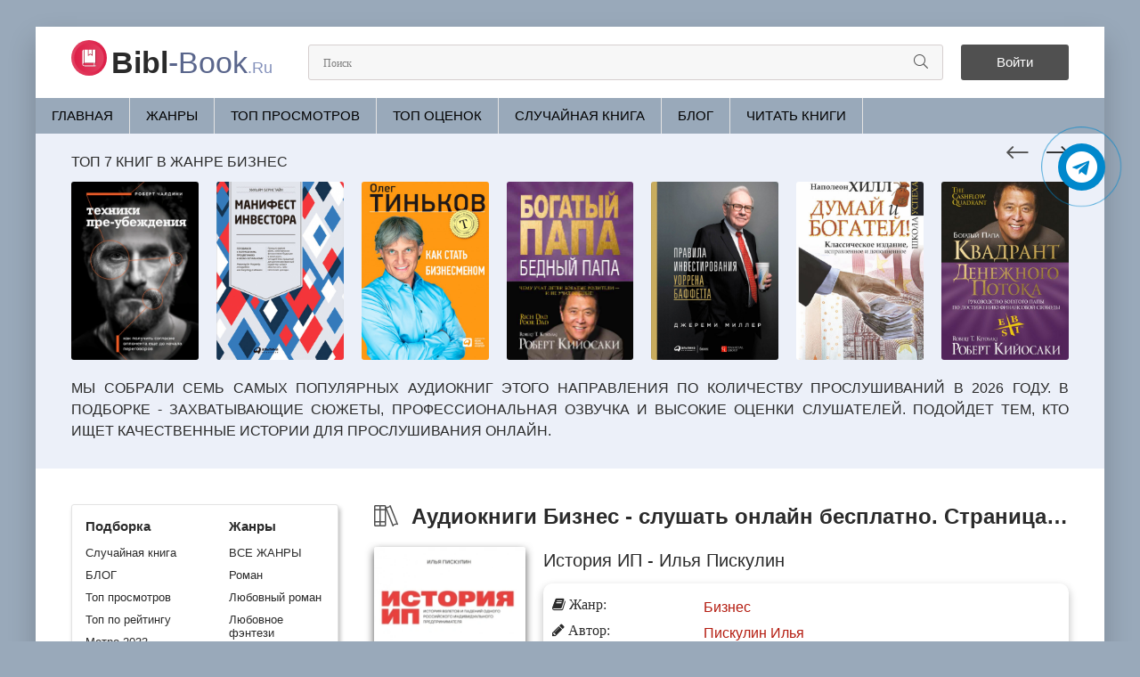

--- FILE ---
content_type: text/html; charset=utf-8
request_url: https://bibl-book.ru/biznes/
body_size: 10424
content:
<!DOCTYPE html>
<html lang="ru">
<head>
	<meta charset="utf-8">
<title>Бизнес. Аудиокниги слушать онлайн, бесплатно.</title>
<meta name="description" content="Слушать аудио книги жанра Бизнес">
<meta name="keywords" content="аудио, слушать, онлайн, Бизнес, аудиокниги бизнес слушать онлайн, бизнес аудиокниги, бизнес аудиокниги онлайн">
<meta name="generator" content="DataLife Engine (http://dle-news.ru)">
<link rel="search" type="application/opensearchdescription+xml" href="https://bibl-book.ru/index.php?do=opensearch" title="Библиотека аудиокниг про Сталкеров, постапокалипсис и другие миры.">
<link rel="canonical" href="https://bibl-book.ru/biznes/">
<link rel="alternate" type="application/rss+xml" title="" href="https://bibl-book.ru/biznes/rss.xml">
	<meta name="viewport" content="width=device-width, initial-scale=1.0" />
	<link rel="icon" href="/favicon.svg" type="image/svg+xml">
    <link rel="stylesheet" type="text/css" href="/engine/classes/min/index.php?f=/templates/tema2/css/engine.css,/templates/tema2/css/styles.css,/templates/tema2/css/fonts.css,/templates/tema2/css/common.css" />
	<meta name="theme-color" content="#f5f6f8">
    
    <script type="application/ld+json">{ "@context": "https://schema.org", "@type": "WebSite", "name": "Библиотека аудиокниг про Сталкеров, постапокалипсис и другие миры", "url": "https://bibl-book.ru/", "description": "Слушать аудиокниги про сталкеров, попаданцев, постапокалипсис, другие миры и монстров. Наш сайт основывается на сталкерской тематике. Погружайтесь в атмосферу зоны отчуждения, борьбы с мутантами, с аномалиями!", "image": { "@type": "ImageObject", "url": "https://bibl-book.ru/favicon.svg" }, "publisher": { "@type": "Organization", "name": "bibl-book.ru", "url": "https://bibl-book.ru/", "logo": { "@type": "ImageObject", "url": "https://bibl-book.ru/favicon.svg" }, "sameAs": [ "https://t.me/biblbookru" ] } }</script>
	<script src="https://cdn.adfinity.pro/code/bibl-book.ru/adfinity.js" charset="utf-8" async></script>
    <meta name="yandex-verification" content="b3cc4635712ccaf7" />
    <link rel="stylesheet" href="https://cdnjs.cloudflare.com/ajax/libs/font-awesome/4.7.0/css/font-awesome.min.css">
</head>
<body>
    <div class="wrap">
		<div class="wrap-main wrap-center">
			<header class="header fx-row fx-middle">
				<a href="/" class="logo nowrap"><span>Bibl</span>-Book<span class="logo-domain">.Ru</span></a>
				<div class="search-wrap fx-1"><form id="quicksearch" method="post"><input type="hidden" name="do" value="search" /><input type="hidden" name="subaction" value="search" /><div class="search-box"><input id="story" name="story" placeholder="Поиск" type="text" /><button type="submit" class="search-btn" aria-label="Искать"><span class="fal fa-search"></span></button></div></form></div>
				<div class="header-btn btn js-login">Войти</div>
				
				<div class="btn-menu hidden"><span class="fal fa-bars"></span></div>
			</header>
            <ul class="f-menu clearfix"><li><a href="/">Главная</a></li><li><a href="/genres.html">ЖАНРЫ</a></li><li><a href="/top-audioknig.html">Топ просмотров</a></li><li><a href="/top-ratings.html">Топ оценок</a></li><li><a href="/randombook.html">Случайная книга</a></li><li><a href="/blog/">БЛОГ</a></li><li><a href="https://siteknig.com/" target="_blank" rel="noopener noreferrer nofollow">Читать книги</a></li></ul>
			
            <div class="carou-sect"><div class="carou-title">ТОП 7 книг в жанре Бизнес</div><div class="carou-content"><div class="owl-carousel" id="owl-popular"><div class="popular-item"><a class="popular-item-img img-fit" href="https://bibl-book.ru/49988-tehniki-pre-ubezhdenija-kak-poluchit-soglasie-opponenta-esche-do-nachala-peregovorov-robert-chaldini.html"><img class="xfieldimage cover" src="/uploads/posts/books/49988/49988.jpg" alt="Аудиокнига Техники пре-убеждения. Как получить согласие оппонента еще до начала переговоров - Роберт Чалдини"></a></div><div class="popular-item"><a class="popular-item-img img-fit" href="https://bibl-book.ru/19581-manifest-investora-uiljam-bernstajn.html"><img class="xfieldimage cover" src="/uploads/posts/books/19581/19581.jpg" alt="Аудиокнига Манифест инвестора - Уильям Бернстайн"></a></div><div class="popular-item"><a class="popular-item-img img-fit" href="https://bibl-book.ru/9790-kak-stat-biznesmenom-oleg-tinkov.html"><img class="xfieldimage cover" src="/uploads/posts/books/9790/9790.jpg" alt="Аудиокнига Как стать бизнесменом - Олег Тиньков"></a></div><div class="popular-item"><a class="popular-item-img img-fit" href="https://bibl-book.ru/3010-bogatyy-papa-bednyy-papa-robert-kiyosaki.html"><img class="xfieldimage cover" src="/uploads/posts/books/3010/3010.jpg" alt="Аудиокнига Богатый папа, бедный папа - Роберт Кийосаки"></a></div><div class="popular-item"><a class="popular-item-img img-fit" href="https://bibl-book.ru/19590-pravila-investirovanija-uorrena-baffetta-dzheremi-miller.html"><img class="xfieldimage cover" src="/uploads/posts/books/19590/19590.jpg" alt="Аудиокнига Правила инвестирования Уоррена Баффетта - Джереми Миллер"></a></div><div class="popular-item"><a class="popular-item-img img-fit" href="https://bibl-book.ru/1832-dumay-i-bogatey-napoleon-hill.html"><img class="xfieldimage cover" src="/uploads/posts/books/1832/1832.jpg" alt="Аудиокнига Думай и богатей - Наполеон Хилл"></a></div><div class="popular-item"><a class="popular-item-img img-fit" href="https://bibl-book.ru/3009-kvadrant-denezhnogo-potoka-robert-kiyosaki-sheron-lekter.html"><img class="xfieldimage cover" src="/uploads/posts/books/3009/3009.jpg" alt="Аудиокнига Квадрант денежного потока - Роберт Кийосаки, Шерон Лектер"></a></div></div></div><div class="carou-title" style="margin-top:20px">Мы собрали семь самых популярных аудиокниг этого направления по количеству прослушиваний в 2026 году. В подборке - захватывающие сюжеты, профессиональная озвучка и высокие оценки слушателей. Подойдет тем, кто ищет качественные истории для прослушивания онлайн.</div></div>
            
            <div class="banner adv"></div>
        	
			<div class="cols fx-row">
           		<aside class="sidebar">
					<div class="side-box side-nav to-mob">
						<div class="side-bc fx-row">
							<div class="nav-col">
								<div class="nav-title"><strong>Подборка</strong></div>
								<ul class="nav-menu"><li><a href="/randombook.html">Случайная книга</a></li><li><a href="/blog/">БЛОГ</a></li><li><a href="/top-audioknig.html">Топ просмотров</a></li><li><a href="/top-ratings.html">Топ по рейтингу</a></li><li><a href="/metro-2033/">Метро 2033</a></li><li><a href="/popadancy/">Попаданцы</a></li><li><a href="/stalker/">S.T.A.L.K.E.R.</a></li><li><a href="/s-t-i-k-s/">S-T-I-K-S</a></li><li><a href="/postapokalipsis/">Постапокалипсис</a></li><li><a href="/alternativnaja-istorija/">Альтернативная история</a></li><li><a href="/ranobe/">Ранобэ</a></li><li><a href="/eve-online/">EVE online</a></li><li><a href="/litrpg/">LitRPG</a></li><li><a href="/warhammer-40000/">Warhammer-40000</a></li><li><a href="/etnogenez/">Этногенез</a></li><li><a href="/tehnotma/">Технотьма</a></li><li><a href="/ezoterika/">Эзотерика</a></li><li><a href="/religija/">Религия</a></li><li><a href="/psihologija-filosofija/">Психология, философия</a></li><li><a href="/biznes/">Бизнес</a></li><li><a href="/na-inostrannyh-jazykah/">На иностранных языках</a></li><li><a href="/medicina-zdorove/">Медицина, здоровье</a></li><li><a href="/raznoe/">Разное</a></li></ul>
                                <br>
                            </div>
  							<div class="nav-col">
								<div class="nav-title"><strong>Жанры</strong></div>
								<ul class="nav-menu"><li><a href="/genres.html">ВСЕ ЖАНРЫ</a></li><li><a href="/roman/">Роман</a></li><li><a href="/ljubovnyj-roman/">Любовный роман</a></li><li><a href="/ljubovnoe-fentezi/">Любовное фэнтези</a></li><li><a href="/klassika/">Классика</a></li><li><a href="/fantastika/">Фантастика</a></li><li><a href="/detektivy-trillery/">Детектив</a></li><li><a href="/poezija/">Поэзия</a></li><li><a href="/boevik/">Боевик</a></li><li><a href="/jumor-satira/">Юмор, сатира</a></li><li><a href="/skazki/">Сказки</a></li><li><a href="/dlja-detej/">Для детей</a></li><li><a href="/prikljuchenija/">Приключения</a></li><li><a href="/poznavatelnaja-literatura/">Познавательная литература</a></li><li><a href="/obuchenie/">Обучение</a></li><li><a href="/istorija/">История</a></li><li><a href="/nauchno-populjarnoe/">Научно-популярное</a></li><li><a href="/biografii-memuary/">Биографии, мемуары</a></li><li><a href="/audiospektakl/">Аудиоспектакль</a></li></ul>
                        	</div>
                        </div>
                    </div>
               		<br>
                    <div class="adv bannersidebar"></div>
					<!-- <div class="side-box to-mob"><div class="side-bt">Лучшие рейтинговые</div><div class="side-bc"><a class="side-popular-item fx-row" href="https://bibl-book.ru/32724-vse-radi-igry-01-lisja-nora-nora-sakavich.html">
	<div class="side-popular-item-img img-fit"><img class="xfieldimage cover" src="/uploads/posts/books/32724/32724.jpg" alt="Аудиокнига Лисья нора - Нора Сакавич"></div>
	<div class="side-popular-item-desc fx-1 fx-col fx-between">
		<div class="side-popular-item-title fx-1">
            Лисья нора - Нора Сакавич
        </div>
	</div>
</a><a class="side-popular-item fx-row" href="https://bibl-book.ru/32717-vse-radi-igry-03-svita-korolja-nora-sakavich.html">
	<div class="side-popular-item-img img-fit"><img class="xfieldimage cover" src="/uploads/posts/books/32717/32717.jpg" alt="Аудиокнига Свита короля - Нора Сакавич"></div>
	<div class="side-popular-item-desc fx-1 fx-col fx-between">
		<div class="side-popular-item-title fx-1">
            Свита короля - Нора Сакавич
        </div>
	</div>
</a><a class="side-popular-item fx-row" href="https://bibl-book.ru/32719-vse-radi-igry-02-korol-voronov-nora-sakavich.html">
	<div class="side-popular-item-img img-fit"><img class="xfieldimage cover" src="/uploads/posts/books/32719/32719.jpg" alt="Аудиокнига Король Воронов - Нора Сакавич"></div>
	<div class="side-popular-item-desc fx-1 fx-col fx-between">
		<div class="side-popular-item-title fx-1">
            Король Воронов - Нора Сакавич
        </div>
	</div>
</a></div></div> -->
					<div class="side-box to-mob"><div class="side-bt">Отзывы</div><div class="side-bc"><div class="lcomm js-comm">
    <div class="lmeta">
        <div class="lav img-box js-avatar"><img src="/templates/tema2/dleimages/noavatar.png" alt="Настя"/></div>
        <div class="lname js-author">Настя</div>
        <div class="ldate">26.09.25</div>
    </div>
	<div class="ltext icon-left">Это великолепно ❤️❤️❤️<a class="ltitle nowrap" href="https://bibl-book.ru/32689-vse-radi-igry-lisja-nora-nora-sakavich-1.html#comment"><span class="fal fa-arrow-circle-right"></span>Все ради игры. Лисья нора - Нора Сакавич (1)</a></div>
</div><div class="lcomm js-comm">
    <div class="lmeta">
        <div class="lav img-box js-avatar"><img src="/templates/tema2/dleimages/noavatar.png" alt="Б"/></div>
        <div class="lname js-author">Б</div>
        <div class="ldate">09.07.25</div>
    </div>
	<div class="ltext icon-left">Шикарная книга!!!!!!!!!!!!<a class="ltitle nowrap" href="https://bibl-book.ru/30849-poslednjaja-tajna-sofi-kleverli.html#comment"><span class="fal fa-arrow-circle-right"></span>Последняя тайна - Софи Клеверли</a></div>
</div><div class="lcomm js-comm">
    <div class="lmeta">
        <div class="lav img-box js-avatar"><img src="/templates/tema2/dleimages/noavatar.png" alt="Андрей Л"/></div>
        <div class="lname js-author">Андрей Л</div>
        <div class="ldate">21.06.25</div>
    </div>
	<div class="ltext icon-left">Очень понравилось. Спасибо автору и диктору.<a class="ltitle nowrap" href="https://bibl-book.ru/51996-stolichnyj-doktor-aleksej-vjazovskij.html#comment"><span class="fal fa-arrow-circle-right"></span>Столичный доктор - Алексей Вязовский</a></div>
</div></div></div>
				</aside>
				<main class="main fx-1">
					
					
					<div class="sect">
						<div class="sect-header fx-row fx-middle">
							
							
                            <h1 class="sect-title fx-1 nowrap"><span class="fal fa-books"></span>Аудиокниги Бизнес - слушать онлайн бесплатно. Страница - 1</h1>
                            
                            							
						</div>
                        
						<div class="sect-content"><div class="col-6 col-sm-4 col-md-3 col-xl-2"><div id='dle-content'><div class="short-item">
    <div class="short-cols fx-row">
        <a class="short-img img-fit" href="https://bibl-book.ru/65822-istorija-ip-ilja-piskulin.html"><img class="xfieldimage cover" src="/uploads/posts/books/65822/65822.jpg" alt="Аудиокнига История ИП - Илья Пискулин"></a>
        <div class="short-desc fx-1 fx-col fx-between">
            <div class="short-header fx-row fx-middle"><a class="short-title fx-1" href="https://bibl-book.ru/65822-istorija-ip-ilja-piskulin.html">История ИП - Илья Пискулин</a></div>
            <div class="fititext hide-on-mobile">
                <ul class="short-list">
                    <li><span class="fa fa-book"> Жанр: </span><a href="https://bibl-book.ru/biznes/">Бизнес</a></li>
                    
                    <li><span class="fa fa-pencil"> Автор: </span><a href="https://bibl-book.ru/xfsearch/avtor/%D0%9F%D0%B8%D1%81%D0%BA%D1%83%D0%BB%D0%B8%D0%BD%20%D0%98%D0%BB%D1%8C%D1%8F/">Пискулин Илья</a></li>
                     <li><span class="fa fa-microphone"> Читает: </span><a href="https://bibl-book.ru/xfsearch/ispolnitel/%D0%94%D0%B0%D1%85%D0%BD%D0%B5%D0%BD%D0%BA%D0%BE%20%D0%92%D0%B0%D1%81%D0%B8%D0%BB%D0%B8%D0%B9/">Дахненко Василий</a></li>
                </ul>
                <div class="hide-on-mobile">Изначально эта книга называлась «Из грязи в князи и назад, и так много раз подряд». За 12 предпринимательских лет, прежде чем вывести на федеральный уровень архитектурно-брендинговую компанию...</div>
            </div>
            <div class="short-meta fx-row fx-middle icon-left"><a href="https://bibl-book.ru/65822-istorija-ip-ilja-piskulin.html" class="short-btn btn">Слушать онлайн</a></div>
		</div>
	</div>
</div><div class="short-item">
    <div class="short-cols fx-row">
        <a class="short-img img-fit" href="https://bibl-book.ru/65455-na-pensiju-v-35-kak-nachat-zhit-na-procenty-s-kapitala-i-stat-finansovo-nezavisimym-babajkin.html"><img class="xfieldimage cover" src="/uploads/posts/books/65455/65455.jpg" alt="Аудиокнига На пенсию в 35. Как начать жить на проценты с капитала и стать финансово независимым  - Бабайкин"></a>
        <div class="short-desc fx-1 fx-col fx-between">
            <div class="short-header fx-row fx-middle"><a class="short-title fx-1" href="https://bibl-book.ru/65455-na-pensiju-v-35-kak-nachat-zhit-na-procenty-s-kapitala-i-stat-finansovo-nezavisimym-babajkin.html">На пенсию в 35. Как начать жить на проценты с капитала и стать финансово независимым  - Бабайкин</a></div>
            <div class="fititext hide-on-mobile">
                <ul class="short-list">
                    <li><span class="fa fa-book"> Жанр: </span><a href="https://bibl-book.ru/biznes/">Бизнес</a></li>
                    
                    <li><span class="fa fa-pencil"> Автор: </span><a href="https://bibl-book.ru/xfsearch/avtor/%D0%91%D0%B0%D0%B1%D0%B0%D0%B9%D0%BA%D0%B8%D0%BD%20%D0%91%D0%B0%D0%B1%D0%B0%D0%B9%D0%BA%D0%B8%D0%BD/">Бабайкин Бабайкин</a></li>
                     <li><span class="fa fa-microphone"> Читает: </span><a href="https://bibl-book.ru/xfsearch/ispolnitel/%D0%9A%D0%B0%D1%82%D0%B0%D1%80%D0%BC%D0%B0%D0%BD%D0%BE%D0%B2%20%D0%AE%D1%80%D0%B8%D0%B9/">Катарманов Юрий</a></li>
                </ul>
                <div class="hide-on-mobile">Не обязательно ждать до 60 или 65 лет, чтобы уйти на пенсию. Не нужно дожидаться и выслуги лет. Можно достичь пенсии в 35 лет, если грамотно управлять финансами.Об этом рассказывает Анар Бабаев,...</div>
            </div>
            <div class="short-meta fx-row fx-middle icon-left"><a href="https://bibl-book.ru/65455-na-pensiju-v-35-kak-nachat-zhit-na-procenty-s-kapitala-i-stat-finansovo-nezavisimym-babajkin.html" class="short-btn btn">Слушать онлайн</a></div>
		</div>
	</div>
</div><div class="short-item">
    <div class="short-cols fx-row">
        <a class="short-img img-fit" href="https://bibl-book.ru/65249-konstitucija-mira-kniga-3-sistema-konstantin-sarkisjan.html"><img class="xfieldimage cover" src="/uploads/posts/books/65249/65249.jpg" alt="Аудиокнига Система  - Константин Саркисян"></a>
        <div class="short-desc fx-1 fx-col fx-between">
            <div class="short-header fx-row fx-middle"><a class="short-title fx-1" href="https://bibl-book.ru/65249-konstitucija-mira-kniga-3-sistema-konstantin-sarkisjan.html">Система  - Константин Саркисян</a></div>
            <div class="fititext hide-on-mobile">
                <ul class="short-list">
                    <li><span class="fa fa-book"> Жанр: </span><a href="https://bibl-book.ru/biznes/">Бизнес</a></li>
                    
                    <li><span class="fa fa-pencil"> Автор: </span><a href="https://bibl-book.ru/xfsearch/avtor/%D0%A1%D0%B0%D1%80%D0%BA%D0%B8%D1%81%D1%8F%D0%BD%20%D0%9A%D0%BE%D0%BD%D1%81%D1%82%D0%B0%D0%BD%D1%82%D0%B8%D0%BD/">Саркисян Константин</a></li>
                     <li><span class="fa fa-microphone"> Читает: </span><a href="https://bibl-book.ru/xfsearch/ispolnitel/%D0%9D%D0%B5%D1%84%D0%B5%D0%B4%D0%BE%D0%B2%D0%B0%20%D0%92%D0%B5%D1%80%D0%BE%D0%BD%D0%B8%D0%BA%D0%B0/">Нефедова Вероника</a></li>
                </ul>
                <div class="hide-on-mobile">Помоги ему обнаружить причину, по которой он хочет покинуть игру, и поддержи в преодолении этого препятствия, ведь не существует преграды в жизни, которую нельзя было бы преодолеть; не бывает ошибок,...</div>
            </div>
            <div class="short-meta fx-row fx-middle icon-left"><a href="https://bibl-book.ru/65249-konstitucija-mira-kniga-3-sistema-konstantin-sarkisjan.html" class="short-btn btn">Слушать онлайн</a></div>
		</div>
	</div>
</div><div class="short-item">
    <div class="short-cols fx-row">
        <a class="short-img img-fit" href="https://bibl-book.ru/65163-psihotrjuki-v-prodazhah-55-priemov-kotorye-pomogut-prodat-chto-ugodno-igor-ryzov.html"><img class="xfieldimage cover" src="/uploads/posts/books/65163/65163.jpg" alt="Аудиокнига Психотрюки в продажах. 55 приемов, которые помогут продать что угодно - Игорь Рызов"></a>
        <div class="short-desc fx-1 fx-col fx-between">
            <div class="short-header fx-row fx-middle"><a class="short-title fx-1" href="https://bibl-book.ru/65163-psihotrjuki-v-prodazhah-55-priemov-kotorye-pomogut-prodat-chto-ugodno-igor-ryzov.html">Психотрюки в продажах. 55 приемов, которые помогут продать что угодно - Игорь Рызов</a></div>
            <div class="fititext hide-on-mobile">
                <ul class="short-list">
                    <li><span class="fa fa-book"> Жанр: </span><a href="https://bibl-book.ru/psihologija-filosofija/">Психология, философия</a> / <a href="https://bibl-book.ru/biznes/">Бизнес</a></li>
                    
                    <li><span class="fa fa-pencil"> Автор: </span><a href="https://bibl-book.ru/xfsearch/avtor/%D0%A0%D1%8B%D0%B7%D0%BE%D0%B2%20%D0%98%D0%B3%D0%BE%D1%80%D1%8C/">Рызов Игорь</a></li>
                     <li><span class="fa fa-microphone"> Читает: </span><a href="https://bibl-book.ru/xfsearch/ispolnitel/%D0%95%D1%80%D0%BE%D1%85%D0%B8%D0%BD%20%D0%90%D0%BB%D0%B5%D0%BA%D1%81%D0%B5%D0%B9/">Ерохин Алексей</a></li>
                </ul>
                <div class="hide-on-mobile">Клиенты уходят и сделки не заключаются, даже если вы действуете по проверенной схеме? Вероятно, ваши методы устарели. Когда привычные манипуляции, скрипты и техника «трех „да“» перестают быть...</div>
            </div>
            <div class="short-meta fx-row fx-middle icon-left"><a href="https://bibl-book.ru/65163-psihotrjuki-v-prodazhah-55-priemov-kotorye-pomogut-prodat-chto-ugodno-igor-ryzov.html" class="short-btn btn">Слушать онлайн</a></div>
		</div>
	</div>
</div><div class="short-item">
    <div class="short-cols fx-row">
        <a class="short-img img-fit" href="https://bibl-book.ru/65021-principy-lidera-dzhon-hennessi.html"><img class="xfieldimage cover" src="/uploads/posts/books/65021/65021.jpg" alt="Аудиокнига Принципы лидера - Джон Хеннесси"></a>
        <div class="short-desc fx-1 fx-col fx-between">
            <div class="short-header fx-row fx-middle"><a class="short-title fx-1" href="https://bibl-book.ru/65021-principy-lidera-dzhon-hennessi.html">Принципы лидера - Джон Хеннесси</a></div>
            <div class="fititext hide-on-mobile">
                <ul class="short-list">
                    <li><span class="fa fa-book"> Жанр: </span><a href="https://bibl-book.ru/biznes/">Бизнес</a> / <a href="https://bibl-book.ru/psihologija-filosofija/">Психология, философия</a></li>
                    
                    <li><span class="fa fa-pencil"> Автор: </span><a href="https://bibl-book.ru/xfsearch/avtor/%D0%A5%D0%B5%D0%BD%D0%BD%D0%B5%D1%81%D1%81%D0%B8%20%D0%94%D0%B6%D0%BE%D0%BD/">Хеннесси Джон</a></li>
                     <li><span class="fa fa-microphone"> Читает: </span><a href="https://bibl-book.ru/xfsearch/ispolnitel/%D0%9A%D1%83%D0%B7%D0%B0%D0%BA%D0%BE%D0%B2%20%D0%AE%D1%80%D0%B8%D0%B9/">Кузаков Юрий</a></li>
                </ul>
                <div class="hide-on-mobile">Выдающиеся лидеры должны руководствоваться несгибаемыми убеждениями и игнорировать всех, кто сомневается или колеблется, а также лидеру необходим здоровый эгоизм. Худший вариант для лидера –...</div>
            </div>
            <div class="short-meta fx-row fx-middle icon-left"><a href="https://bibl-book.ru/65021-principy-lidera-dzhon-hennessi.html" class="short-btn btn">Слушать онлайн</a></div>
		</div>
	</div>
</div><div class="short-item">
    <div class="short-cols fx-row">
        <a class="short-img img-fit" href="https://bibl-book.ru/64094-snachala-ty-pobezhdaesh-v-razdevalke-7-principov-uspeha-v-biznese-sporte-i-zhizni-dzhon-gordon.html"><img class="xfieldimage cover" src="/uploads/posts/books/64094/64094.jpg" alt="Аудиокнига Сначала ты побеждаешь в раздевалке. 7 принципов успеха в бизнесе, спорте и жизни - Джон Гордон, Майк Смит"></a>
        <div class="short-desc fx-1 fx-col fx-between">
            <div class="short-header fx-row fx-middle"><a class="short-title fx-1" href="https://bibl-book.ru/64094-snachala-ty-pobezhdaesh-v-razdevalke-7-principov-uspeha-v-biznese-sporte-i-zhizni-dzhon-gordon.html">Сначала ты побеждаешь в раздевалке. 7 принципов успеха в бизнесе, спорте и жизни - Джон Гордон, Майк Смит</a></div>
            <div class="fititext hide-on-mobile">
                <ul class="short-list">
                    <li><span class="fa fa-book"> Жанр: </span><a href="https://bibl-book.ru/biznes/">Бизнес</a></li>
                    
                    <li><span class="fa fa-pencil"> Автор: </span><a href="https://bibl-book.ru/xfsearch/avtor/%D0%93%D0%BE%D1%80%D0%B4%D0%BE%D0%BD%20%D0%94%D0%B6%D0%BE%D0%BD/">Гордон Джон</a></li>
                     <li><span class="fa fa-microphone"> Читает: </span><a href="https://bibl-book.ru/xfsearch/ispolnitel/%D0%9A%D0%BD%D1%8F%D0%B7%D0%B5%D0%B2%20%D0%92%D0%BB%D0%B0%D0%B4%D0%B8%D0%BC%D0%B8%D1%80/">Князев Владимир</a></li>
                </ul>
                <div class="hide-on-mobile">Настоящий лидер не просто управляет своей командой, он развивает, мотивирует и направляет ее, чтобы в итоге привести к успеху.В этой книге Джон Гордон и Майк Смит делятся уникальным опытом побед и...</div>
            </div>
            <div class="short-meta fx-row fx-middle icon-left"><a href="https://bibl-book.ru/64094-snachala-ty-pobezhdaesh-v-razdevalke-7-principov-uspeha-v-biznese-sporte-i-zhizni-dzhon-gordon.html" class="short-btn btn">Слушать онлайн</a></div>
		</div>
	</div>
</div> <div class="bottom-nav clr ignore-select" id="bottom-nav">
	<div class="navigation fx-row fx-start"><span>1</span> <a href="https://bibl-book.ru/biznes/page/2/">2</a> <a href="https://bibl-book.ru/biznes/page/3/">3</a> <a href="https://bibl-book.ru/biznes/page/4/">4</a> <a href="https://bibl-book.ru/biznes/page/5/">5</a> <a href="https://bibl-book.ru/biznes/page/6/">6</a> <a href="https://bibl-book.ru/biznes/page/7/">7</a> <a href="https://bibl-book.ru/biznes/page/8/">8</a> <a href="https://bibl-book.ru/biznes/page/9/">9</a> <a href="https://bibl-book.ru/biznes/page/10/">10</a> <span class="nav_ext">...</span> <a href="https://bibl-book.ru/biznes/page/72/">72</a></div>
</div> </div></div></div>
                        <div class="banner adv"></div>
					</div>
					
                    
					
					

<div class="site-desc clearfix full-text"><h2>Погрузитесь в мир Бизнес - увлекательные истории для онлайн-прослушивания</h2><p>Бизнес-литература — это обширная область знаний, которая охватывает стратегии, практики и <a href="https://bibl-book.ru/psihologija-filosofija/">философии</a>, направленные на успешное ведение бизнеса. Книги в этой категории могут вдохновить, обучить и предоставить полезные инструменты для достижения успеха. В этой статье мы рассмотрим несколько ключевых книг, которые оказали значительное влияние на мир бизнеса и предпринимательства. Бизнес - это жанр книг, посвященный изучению различных аспектов предпринимательства, управления бизнесом и достижения успеха в бизнесе. В книгах этого жанра авторы делятся своим опытом и знаниями о том, как создавать и развивать успешный бизнес, как управлять персоналом, как привлекать инвестиции и многое другое. Книги бизнес-жанра могут быть написаны как для профессиональных бизнесменов, так и для широкой аудитории. Они могут содержать как теоретические размышления, так и практические советы по управлению бизнесом и достижению успеха. В книгах бизнес-жанра используются специальные термины и понятия, которые могут быть незнакомы неспециалистам в данной области. Поэтому для полного понимания произведения необходимо иметь некоторые знания в области бизнеса и экономики. Книги этого жанра могут быть полезны как начинающим предпринимателям, так и опытным бизнесменам, которые хотят улучшить свои навыки и знания в этой области. Бизнес-литература предлагает множество знаний и инструментов для тех, кто хочет добиться успеха в предпринимательстве. Чтение этих книг может стать важным шагом на пути к развитию навыков управления, стратегического мышления и личностного роста. Независимо от того, являетесь ли вы начинающим предпринимателем или опытным руководителем, эти книги могут предоставить вам ценные идеи и вдохновение для достижения ваших целей в бизнесе.</p></div>

				</main>
			</div>
			<footer class="footer fx-row fx-middle"><div class="footer-copyright fx-1 footer-text">©2021 - 2026 BIBL-BOOK.RU | <a href="https://siteknig.com/" target="_blank" rel="noopener noreferrer nofollow">Читать книги</a> | <a href="/index.php?do=rules">Правила</a> | <a href="/policy.html">Политика конфиденциальности</a> | <a href="/abuse.html">Правообладателям</a> | Почта для связи: readebookcom@gmail.com</div></footer>
		</div>
	</div>
	

<div class="login-box not-logged hidden">
	<div class="login-close"><span class="fal fa-times"></span></div>
	<form method="post">
		<div class="login-title title">Авторизация</div>
		<div class="login-avatar"><span class="fal fa-user"></span></div>
		<div class="login-input"><input type="text" name="login_name" id="login_name" placeholder="Ваш логин"/></div>
		<div class="login-input"><input type="password" name="login_password" id="login_password" placeholder="Ваш пароль" /></div>
		<div class="login-check">
			<label for="login_not_save">
				<input type="checkbox" name="login_not_save" id="login_not_save" value="1"/>
				<span>Запомнить</span>
			</label> 
		</div>
		<div class="login-btn"><button onclick="submit();" type="submit" title="Вход">Войти на сайт</button></div>
		<input name="login" type="hidden" id="login" value="submit" />
		<div class="login-btm fx-row">
			<a href="/?do=register" class="log-register">Регистрация</a>
			<a href="https://bibl-book.ru/index.php?do=lostpassword">Восстановить пароль</a>
		</div>
		<div class="login-soc-title">Или войти через</div>
		<div class="login-soc-btns">
			
			
			
			
			
			
		</div>
	</form>
</div>

	
<script src="/engine/classes/min/index.php?g=general3&amp;v=c058e"></script>
<script src="/engine/classes/min/index.php?f=engine/classes/js/jqueryui3.js,engine/classes/js/dle_js.js,engine/editor/jscripts/tiny_mce/tinymce.min.js&amp;v=c058e" defer></script>
    <script src="/templates/tema2/js/libs.js"></script>
	<script>
<!--
var dle_root       = '/';
var dle_admin      = '';
var dle_login_hash = 'b783da4b16cfe70373a2a830976f583b0d236516';
var dle_group      = 5;
var dle_skin       = 'tema2';
var dle_wysiwyg    = '-1';
var quick_wysiwyg  = '2';
var dle_min_search = '4';
var dle_act_lang   = ["Да", "Нет", "Ввод", "Отмена", "Сохранить", "Удалить", "Загрузка. Пожалуйста, подождите..."];
var menu_short     = 'Быстрое редактирование';
var menu_full      = 'Полное редактирование';
var menu_profile   = 'Просмотр профиля';
var menu_send      = 'Отправить сообщение';
var menu_uedit     = 'Админцентр';
var dle_info       = 'Информация';
var dle_confirm    = 'Подтверждение';
var dle_prompt     = 'Ввод информации';
var dle_req_field  = ["Заполните поле с именем", "Заполните поле с сообщением", "Заполните поле с темой сообщения"];
var dle_del_agree  = 'Вы действительно хотите удалить? Данное действие невозможно будет отменить';
var dle_spam_agree = 'Вы действительно хотите отметить пользователя как спамера? Это приведёт к удалению всех его комментариев';
var dle_c_title    = 'Отправка жалобы';
var dle_complaint  = 'Укажите текст Вашей жалобы для администрации:';
var dle_mail       = 'Ваш e-mail:';
var dle_big_text   = 'Выделен слишком большой участок текста.';
var dle_orfo_title = 'Укажите комментарий для администрации к найденной ошибке на странице:';
var dle_p_send     = 'Отправить';
var dle_p_send_ok  = 'Уведомление успешно отправлено';
var dle_save_ok    = 'Изменения успешно сохранены. Обновить страницу?';
var dle_reply_title= 'Ответ на комментарий';
var dle_tree_comm  = '0';
var dle_del_news   = 'Удалить статью';
var dle_sub_agree  = 'Вы действительно хотите подписаться на комментарии к данной публикации?';
var dle_captcha_type  = '2';
var dle_share_interesting  = ["Поделиться ссылкой на выделенный текст", "Twitter", "Facebook", "Вконтакте", "Прямая ссылка:", "Нажмите правой клавишей мыши и выберите «Копировать ссылку»"];
var DLEPlayerLang     = {prev: 'Предыдущий',next: 'Следующий',play: 'Воспроизвести',pause: 'Пауза',mute: 'Выключить звук', unmute: 'Включить звук', settings: 'Настройки', enterFullscreen: 'На полный экран', exitFullscreen: 'Выключить полноэкранный режим', speed: 'Скорость', normal: 'Обычная', quality: 'Качество', pip: 'Режим PiP'};
var allow_dle_delete_news   = false;

//-->
</script>
    <script type="text/javascript">     (function(m,e,t,r,i,k,a){         m[i]=m[i]||function(){(m[i].a=m[i].a||[]).push(arguments)};         m[i].l=1*new Date();         for (var j = 0; j < document.scripts.length; j++) {if (document.scripts[j].src === r) { return; }}         k=e.createElement(t),a=e.getElementsByTagName(t)[0],k.async=1,k.src=r,a.parentNode.insertBefore(k,a)     })(window, document,'script','https://mc.webvisor.org/metrika/tag_ww.js', 'ym');      ym(105679102, 'init', {clickmap:true, accurateTrackBounce:true, trackLinks:true}); </script> <noscript><div><img src="https://mc.yandex.ru/watch/105679102" style="position:absolute; left:-9999px;" alt="" /></div></noscript>
	<script async src="https://www.googletagmanager.com/gtag/js?id=G-V3N5MRM6QY"></script>
	<script>window.dataLayer = window.dataLayer || [];function gtag(){dataLayer.push(arguments);}gtag('js', new Date());gtag('config', 'G-V3N5MRM6QY');</script>
    <a href="https://t.me/biblbookru" target="_blank" title="Подписаться на наш канал в Telegram" rel="noopener noreferrer nofollow"><div class="telegram-button"><i class="fa fa-telegram"></i></div></a>
    </body>
</html>
<!-- DataLife Engine Copyright SoftNews Media Group (http://dle-news.ru) -->


--- FILE ---
content_type: text/css; charset=utf-8
request_url: https://bibl-book.ru/engine/classes/min/index.php?f=/templates/tema2/css/engine.css,/templates/tema2/css/styles.css,/templates/tema2/css/fonts.css,/templates/tema2/css/common.css
body_size: 49189
content:
.berrors {background:#fce5ba;color:#a76846;margin:0 0 45px 0;padding:10px 20px}
.berrors a {color:#aa4e43;text-decoration:underline}
.berrors + .speedbar {margin-top:0}
.vote-title {margin:0 -30px;margin-bottom:15px;padding:15px 30px;background-color:#f6feef;color:#6cb030;line-height:1.3}
.vote {margin-bottom:10px;font-size:14px}
.vote:after {content:"";display:table;clear:both}
.vote input {display:none}
.vote label {position:relative}
.vote label:before {content:"";margin:0 10px 0 0;cursor:pointer;position:relative;top:-1px;width:10px;height:10px;border-radius:5px;background-color:#ccc;display:inline-block;vertical-align:middle}
.vote input:checked + label:before {box-shadow:inset 0 0 0 4px #e04d89;background-color:#e04d89}
.vote label:hover {cursor:pointer;color:#ee5256}
.vcount {margin-top:10px}
.vote-buts {padding:10px 0 0px 0}
.vvote {width:50%;padding:0 !important;font-size:14px !important}
button.vres, button.vall {width:40px;text-align:center;padding:0 !important}
.ui-icon,.close {display:block;overflow:hidden;text-indent:-9999px;white-space:nowrap}
#pollbox {border-bottom:1px dashed #E3E3E3;padding-bottom:22px}
#dle-poll-list,#searchtable,.pm-status {padding:0 0 20px 0;border-radius:6px}
.bbcodes,.bbcodes_poll{margin:10px 10px 0 0}
.bbcodes_poll{width:100px}
.fbutton {margin-right:10px}
.tableform {width:100%}
.tableform td,.tableform th {border-top:1px dotted #e3e3e3;padding:10px 0;text-align:left}
.tableform tr:first-child td,.tableform tr:first-child th {border:0 none}
.tableform th,.tableform .label,.tableform .addnews {width:25%;font-weight:normal;vertical-align:top;padding-right:10px;padding-top:8px}
.fieldtr select, .f_textarea, .f_input, .xfields textarea, .xprofile textarea, .tdfield select, .lfield input, 
.editor input[type="text"],#category,textarea.ui-corner-all,.pm select,.xfields input,.xprofile input,.xfields select,.xprofile select,.mass_comments_action select,.bbeditor select,.textin,select.rating {padding:5px}
.recipient select {width:298px}
.checkbox {color:#787878;padding:4px 0;line-height:1em}
.checkbox input {margin-top:-2px;vertical-align:middle}
.form-wrap > div,.form-vote > div {margin-bottom:20px}
.form-item {margin-bottom:20px;padding-left:200px;position:relative}
.form-item > label {display:block;float:left;width:200px;margin-left:-200px;padding-top:10px}
.form-item > input[type="text"],.form-item > input[type="password"],.form-item > input[type="file"] {float:left;max-width:600px}
.imp > label:after {content:"*";margin:0 0 0 10px;color:#e85319}
.form-buts input[type="button"],.form-buts a {width:48%;float:left;display:block;text-align:center;box-shadow:none;border-radius:0;font-size:14px}
.form-buts a {float:right}
.findrelated {background:#ffc;border:1px solid #9E9E9E;padding:5px}
.form-textarea > label {display:block;padding:10px 20px;background-color:#444;color:#fff;font-size:16px}
#category {width:100% !important}
.form-xfield .addnews {vertical-align:middle}
.form-checks label,#allow_subscribe + label {display:inline-block;line-height:30px;margin-left:5px;position:relative;top:1px}
.form-submit button:last-child {margin-left:10px}
.form-secur {width:100%;float:right}
.form-secur input {display:inline-block;max-width:300px;vertical-align:top}
.form-secur > a {display:inline-block;vertical-align:top;margin-left:10px}
.form-secur select {width:100%;max-width:600px}
.form-item > input[type="button"] {position:absolute;right:0;top:0;height:40px;line-height:40px}
#result-registration {text-align:center}
.xfields textarea,.xprofile textarea {height:200px}
.xfields input, .xprofile input {max-width:250px;display:inline-block}
.xfields_table td {vertical-align:top}
.xfields .bb-editor {margin-top:10px}
.up-img {width:100px;height:100px;border-radius:3px;border:5px solid #FFF;box-shadow:2px 2px 5px 0 rgba(0,0,0,0.2);position:absolute;left:30px;bottom:-30px}
.user-popup {padding:20px 0;position:relative;margin:-20px}
.upop-left {width:28%;float:left;position:relative;z-index:50;text-align:center}
.upop-left .up-img {position:static;display:block;margin:0 auto 10px auto}
.upop-right {width:72%;float:right}
.upop-right li {padding:5px 0}
.us-prof {border:0px solid #ebeef3;background-color:#FFF;margin-bottom:20px;box-shadow:0 1px 4px rgba(0,0,0,0.2)}
.usp-left {width:240px;padding:20px;background-color:#222;color:#fff;text-align:center;position:relative}
.usp-right {width:calc(100% - 240px);width:-webkit-calc(100% - 240px);padding:20px}
.usp-status {position:absolute;left:0;top:0}
.offline,.online {padding:3px 5px;display:inline-block;color:#fff;background-color:#626262}
.online {background:#99ce1b}
.usp-av {width:100px;height:100px;border:5px solid #333;margin:0 auto}
.usp-activ {margin:10px -20px 0 -20px;background-color:#333;color:#fff}
.usp-activ > div {width:50%;float:left;padding:10px 0}
.usp-activ > div div {font-weight:700;font-size:16px}
.usp-activ > div + div {border-left:3px solid #222}
.usp-btn a {display:block;margin-top:10px;padding:0;font-size:12px}
.usp-name {margin:-20px -20px 10px -20px;padding:20px;border-bottom:1px solid #f0f0f0;background-color:#f8f8f8}
.usp-name h1 {font-size:18px;font-weight:700;margin-bottom:5px}
.usp-group span {color:#fa5800 !important;font-weight:700}
.usp-meta li {padding:7px 10px}
.usp-meta li a {text-decoration:underline}
.usp-meta li:nth-child(2n+1) {background-color:#f5f5f5}
@media screen and (max-width:760px) {.up-first {padding:20px 10px;height:auto;text-align:center}.up-img {position:relative;margin:10px auto;left:0;bottom:0}.up-status {position:relative;margin:0 auto;left:0;bottom:0}.up-second,.up-edit {padding:20px 10px}.usp-left {width:100%}.usp-right {width:100%}}
.search-page {margin-bottom:20px}
.searchstyle {width:480px}
.search {padding 0}
#searchtable, #searchtable td {vertical-align:top;text-align:left}
#searchtable fieldset {font-size:11px;border:1px solid #d7d7d7;padding:10px;text-align:left;margin:0 4px 4px 0 !important;border-radius:6px}
fieldset legend {font-size:11px;font-weight:bold;color:#696969}
#searchtable table,#searchtable form {margin:0;width:100%}
#searchtable select {background-color:#fff}
#searchuser,#searchinput { width:90% !important}
.search > div {margin-bottom:10px}
.search input[type="text"],.search select {display:block;width:100% !important;margin-bottom:10px}
.search input[type="checkbox"],.search input[type="radio"] {margin-right:5px}
#searchinput + br,#searchinput + br + br {display:none}
.sres-wrap {background-color:#fff;display:block;padding:15px 15px 15px 230px;border:1px solid #e3e3e3;position:relative}
.sres-wrap:nth-child(2n) {background-color:#f6f6f6}
.sres-wrap:hover {z-index:100;border-color:#04a2dc;box-shadow:0 0 10px 0 rgba(4,162,220,0.5)}
.sres-img {float:left;margin-left:-215px;width:200px;position:relative}
.sres-img img {width:100%}
.sres-text {float:right;width:100%;color:#000}
.sres-text h2 {font-size:16px;color:#547b97;margin-bottom:20px;display:block}
.sres-date {position:absolute;left:0;top:0;padding:10px;background-color:rgba(0,0,0,0.7);color:#fff}
@media screen and (max-width:590px) {.sres-wrap {padding:10px}.sres-img {float:none;margin:0 auto 10px auto}.sres-text {float:none}}
.stat-list {min-height:70px;width:33.33%;float:left}
.stat-list li {padding:0 15px 10px 1px}
.statistics h4 {font-weight:400;font-size:16px}
.statsbox li {padding:8px 0}
.pm-menu {height:60px;white-space:nowrap;overflow-y:hidden;overflow-x:auto}
.pm-menu li {display:inline-block;margin-right:10px}
.pm-menu a {padding:0 15px;background:#eaf0f2;line-height:40px;display:block}
.pm-menu a:hover {background:#444;color:#fff}
.pm-status {margin-bottom:40px}
.pm_progress_bar {border-radius:4px;background-color:#eaf0f2;margin:10px 0;overflow:hidden}
.pm_progress_bar span {background:#fb643c;font-size:0;text-indent:-2000em;height:20px;display:block;overflow:hidden}
.table-resp {overflow-y:hidden;overflow-x:auto}
.pm, .userstop {border:1px solid #ccc;width:100%}
.pm tr td,.userstop tr td {padding:10px;border:1px solid #ccc;font-size:12px}
.pm tr:nth-child(1) {background-color:#444;color:#FFF}
.pm tr:nth-child(2n+2),.userstop tr:nth-child(2n+2) {background-color:#f9f9f9}
.pm select {width:100%; margin-bottom:10px}
#dle-pm-preview .bform {display:none}
#loading-layer {display:block !important;background-color:#ccc;z-index:8888 !important;position:fixed;top:0 !important;left:0;right:0;bottom:auto;width:100%;height:5px;text-indent:-9999px;overflow: hidden;white-space:nowrap}
#loading-layer:before {content:"";position:absolute;left: 0%; top: 0%;background-color:#ec2828;height:100%}
#loading-layer:before {animation:load1 2s infinite linear}
@keyframes load1 {0%{right:100%;left:0}50%{right:0%;left:0}100%{left:100%;right:0}}
.scriptcode,.title_spoiler,.text_spoiler {padding:3px 5px;background:#f0f0f0;border:1px solid #e3e3e3}
.title_quote {margin-top:2px;font-weight:bold}
.quote {margin:15px 0 5px 50px;padding:15px 20px;position:relative;font:italic 16px/1.6 Georgia;background-color:#f5f6f8;border-left:3px solid #ea172a}
.quote2:before {content:"";display:table;clear:both}
.quote:after {content:"\f10d"; font-family:'Font Awesome 5 Pro';font-weight:900;font-size:24px;color:#ea172a;position:absolute;left:-50px;top:0}
.title_spoiler {margin-top:2px}
.text_spoiler {margin-bottom:2px}
.title_spoiler img {vertical-align:middle !important;margin:0 5px 0 0;border:0}
.scriptcode {color:#4c6d0f;text-align:left;font-family:"Courier New"}
.title_spoiler {font-weight:normal}
.text_spoiler {border-top:0;text-align:justify}
.hide {background-color:#f0f0f0 padding:5px;color:#000;margin:0 0 1em 0}
.hide a {text-decoration:underline} 
.hide a:hover {text-decoration:none}
.inhide {border:1px solid #d1e3ef;padding:5px;background-color:#fff;margin-bottom:5px}
.calendar {font-size:12px;width:100%;color:#444}
.calendar td,.calendar th {padding:7px 0;vertical-align:middle;text-align:center}
.calendar td.day,.calendar td.day-active-v,.calendar th.workday {border:1px solid #e9e9e9;background-color:#fff}
.calendar td.weekday,.calendar td.day-active,.calendar th.weekday {border:1px solid #e3e3e3;background-color:#ebeef3}
.weekday-active-v,.day-active-v,.weekday-active,.day-active {font-weight:bold}
.day-active a,.day-active-v a {color:#3c6695}
.calendar td.day-current {background:#fd8924}
.day-current a,.day-current {color:#fff !important}
th.monthselect {text-align:left;padding-bottom:5px}
th.monthselect b {font-weight:normal}
th.monthselect center {text-align:right}
.archives {display:block;color:#3c6695;margin-bottom:7px;padding-left:15px;font-size:14px}
.archives:hover {text-decoration:underline}
.archives b {font-weight:700}
.archives + br,#dle_news_archive_link br {display:none}
#dle_news_archive_link .archives {color:#000;margin-bottom:0}
.unit-rating{list-style:none;margin:0;padding:0;width:86px;height:17px;position:relative;background:url(/templates/tema2/dleimages/rating.png) repeat-x;display:inline-block}
.unit-rating li{text-indent:-90000px;padding:0;margin:0;float:left}
.unit-rating li a{display:block;width:17px;height:17px;text-decoration:none;text-indent:-9000px;z-index:17;position:absolute;padding:0}
.unit-rating li a:hover{background:url(/templates/tema2/dleimages/rating.png) 0 -17px;z-index:2;left:0}
.unit-rating a.r1-unit{left:0}
.unit-rating a.r1-unit:hover{width:17px}
.unit-rating a.r2-unit{left:17px}
.unit-rating a.r2-unit:hover{width:34px}
.unit-rating a.r3-unit{left:34px}
.unit-rating a.r3-unit:hover{width:51px}
.unit-rating a.r4-unit{left:51px}
.unit-rating a.r4-unit:hover{width:68px}
.unit-rating a.r5-unit{left:68px}
.unit-rating a.r5-unit:hover{width:85px}
.unit-rating a.r6-unit{left:85px}
.unit-rating a.r6-unit:hover{width:102px}
.unit-rating a.r7-unit{left:102px}
.unit-rating a.r7-unit:hover{width:119px}
.unit-rating a.r8-unit{left:119px}
.unit-rating a.r8-unit:hover{width:136px}
.unit-rating a.r9-unit{left:136px}
.unit-rating a.r9-unit:hover{width:153px}
.unit-rating a.r10-unit{left:153px}
.unit-rating a.r10-unit:hover{width:170px}
.unit-rating li.current-rating{background:url(/templates/tema2/dleimages/rating.png) 0 -34px;position:absolute;height:17px;display:block;text-indent:-9000px;z-index:1}
.mrating .unit-rating{list-style:none;margin:0;padding:0;width:150px;height:30px;position:relative;background:url(/templates/tema2/dleimages/rating1.png) repeat-x;display:inline-block}
.mrating .unit-rating li{text-indent:-90000px;padding:0;margin:0;float:left;width:30px;height:30px}
.mrating .unit-rating li a{display:block;width:30px;height:30px;text-decoration:none;text-indent:-9000px;z-index:17;position:absolute;padding:0}
.mrating .unit-rating li a:hover{background:url(/templates/tema2/dleimages/rating1.png) 0 -30px;z-index:2;left:0}
.mrating .unit-rating a.r1-unit{left:0}
.mrating .unit-rating a.r1-unit:hover{width:30px}
.mrating .unit-rating a.r2-unit{left:30px}
.mrating .unit-rating a.r2-unit:hover{width:60px}
.mrating .unit-rating a.r3-unit{left:60px}
.mrating .unit-rating a.r3-unit:hover{width:90px}
.mrating .unit-rating a.r4-unit{left:90px}
.mrating .unit-rating a.r4-unit:hover{width:120px}
.mrating .unit-rating a.r5-unit{left:120px}
.mrating .unit-rating a.r5-unit:hover{width:150px}
.mrating .unit-rating a.r6-unit{left:150px}
.mrating .unit-rating a.r6-unit:hover{width:180px}
.mrating .unit-rating a.r7-unit{left:180px}
.mrating .unit-rating a.r7-unit:hover{width:210px}
.mrating .unit-rating a.r8-unit{left:210px}
.mrating .unit-rating a.r8-unit:hover{width:240px}
.mrating .unit-rating a.r9-unit{left:240px}
.mrating .unit-rating a.r9-unit:hover{width:270px}
.mrating .unit-rating a.r10-unit{left:270px}
.mrating .unit-rating a.r10-unit:hover{width:300px}
.mrating .unit-rating li.current-rating{background:url(/templates/tema2/dleimages/rating1.png) 0 -60px;position:absolute;height:30px;display:block;text-indent:-9000px;z-index:1}
.bb-pane{height:1%;overflow:hidden;padding:0 0 5px 5px;margin:0;height:auto !important;text-decoration:none;background:linear-gradient(to bottom,#f9f9f9 0%,#f0f0f0 100%);border-radius:0px;border:1px solid #e3e3e3;box-shadow:none !important}
.bb-pane>b{margin-top:5px;margin-left:0;vertical-align:middle}
.bb-pane .bb-btn + .bb-btn,.bb-pane .bb-btn + .bb-pane,.bb-pane .bb-pane + .bb-btn,.bb-pane .bb-pane + .bb-pane{margin-left:-1px}
.bb-btn{display:inline-block;overflow:hidden;float:left;padding:4px 10px;border:1px solid #e3e3e3;box-shadow:inset 0 1px 2px white;background:linear-gradient(to bottom,#fff 0%,#f0f0f0 100%)}
.bb-btn:hover{background-color:#e6e6e6;background:linear-gradient(to bottom,#fdfdfd 0%,#e6e6e6 100%)}
.bb-btn:active{background:#f3f3f3;border-color:#cfcfcf;box-shadow:0 0 5px #f3f3f3 inset}
@font-face {font-family:'bb-editor-font';src:url(/templates/tema2/webfonts/bb-editor.woff) format('woff');font-weight:normal;font-style:normal}
[class^="bb-btn"],[class*=" bb-btn"] {font-family:'bb-editor-font';speak:none;font-style:normal;font-weight:normal;font-variant:normal;text-transform:none;line-height:1;font-size:12px;-webkit-font-smoothing:antialiased;-moz-osx-font-smoothing: grayscale}
.bb-sel {float:left;padding:2px 2px 0 2px}
.bb-sel select {font-size:11px}
.bb-sep {display:inline-block;float:left;width:1px;padding:2px}
.bb-btn {cursor:pointer;outline:0}
#b_font select {padding:0px}
#b_size select {padding: 0px}
#b_b:before {content:"\f032"}
#b_i:before {content:"\f033"}
#b_u:before {content:"\f0cd"}
#b_s:before {content:"\f0cc"}
#b_img:before {content:"\f03e"}
#b_up:before {content:"\e930"}
#b_emo:before {content:"\f118"}
#b_url:before {content:"\f0c1"}
#b_leech:before {content:"\e98d"}
#b_mail:before {content:"\f003"}
#b_video:before {content:"\e913"}
#b_audio:before {content:"\e911"}
#b_hide:before {content:"\e9d1"}
#b_quote:before {content:"\e977"}
#b_code:before {content:"\f121"}
#b_left:before {content:"\f036"}
#b_center:before {content:"\f037"}
#b_right:before {content:"\f038"}
#b_color:before {content:"\e601"}
#b_spoiler:before {content:"\e600"}
#b_fla:before {content:"\ea8d"}
#b_yt:before {content:"\f166"}
#b_tf:before {content:"\ea61"}
#b_list:before {content:"\f0ca"}
#b_ol:before {content:"\f0cb"}
#b_tnl:before {content:"\ea61"}
#b_br:before {content:"\ea68"}
#b_pl:before {content:"\ea72"}
#b_size:before {content:"\f034"}
#b_font:before {content:"\f031"}
#b_header:before {content:"\f1dc"}
#b_sub:before {content:"\f12c"}
#b_sup:before {content:"\f12b"}
#b_justify:before {content:"\f039"}
.bb-pane h1{font-size:36px;margin-top:5px;margin-bottom:5px}
.bb-pane h2{font-size:30px;margin-top:5px;margin-bottom:5px}
.bb-pane h3{font-size:24px;margin-top:5px;margin-bottom:5px}
.bb-pane h4{font-size:18px;margin-top:5px;margin-bottom:5px}
.bb-pane h5{font-size:14px;margin-top:5px;margin-bottom:5px}
.bb-pane h6{font-size:12px;margin-top:5px;margin-bottom:5px}
.bb-pane-dropdown{position:absolute;top:100%;left:0;z-index:1000;display:none;float:left;min-width:180px;padding:5px 0;margin:2px 0 0;list-style:none;font-size:11px;border:1px solid rgba(0,0,0,0.15);border-radius:4px;background:white;box-shadow:0 1px 2px #dadada}
.bb-pane-dropdown > li > a{display:block;padding:3px 10px;clear:both;font-weight:normal;line-height:1.42857;color:#333333;white-space:nowrap}
.bb-pane-dropdown > li > a:hover,.bb-pane-dropdown > li > a:focus{text-decoration:none;color:#262626;background-color:whitesmoke}
.bb-pane-dropdown .color-palette div .color-btn{width:17px;height:17px;padding:0;margin:0;border:1px solid #fff;cursor:pointer}
.bb-pane-dropdown .color-palette{padding:0px 5px}
.bb-editor textarea{margin-top:-1px}
.editorcomm .bb-editor {width:565px}
.editorcomm .bb-editor textarea {height:200px}
.quick-edit-text {padding:.4em;width:350px}
.quick-edit-textarea {height:250px;padding:2px;border:1px solid #d7d7d7;width:100%;box-shadow:inset 0 1px 1px rgba(0,0,0,0.075)}
#dropmenudiv {font:12px Arial;padding:10px;display:none;background:#fff;border-radius:8px;box-shadow:0 0 50px 0 rgba(0,0,0,0.22);z-index:200 !important}
#dropmenudiv a {display:block;text-decoration:none;padding:5px 8px;width:154px}
fieldset {border:1px solid #bfced6;padding:5px;text-align:left}
.highslide-container {z-index:1099 !important}
.highslide-wrapper,.highslide-outline {background:#fff}
.highslide-image {border:2px solid #fff}
.highslide-active-anchor {visibility:hidden} 
.highslide-active-anchor img {visibility:hidden}
.highslide-dimming {background-color:black}
.highslide-html {background-color:white}
.highslide-loading {display:block;color:white;font-size:9px;font-weight:bold;text-decoration:none;padding:3px;border:1px solid white;background-color:black}
a.highslide-full-expand {background:url("/templates/tema2/dleimages/fullexpand.gif") no-repeat;display:block;margin:0 10px 10px 0;width:34px;height:34px}
.highslide-display-block {display:block}
.highslide-display-none {display:none}
.highslide-caption {display:none;padding:5px;background:white}
.highslide-controls {width:195px;height:40px;background:url("/engine/classes/highslide/graphics/controlbar-black-border.gif") no-repeat 0 -90px;margin-right:15px;margin-bottom:10px;margin-top:10px}
.highslide-controls ul {position:relative;left:15px;height:40px;list-style:none;margin:0;padding:0;background:url("/engine/classes/highslide/graphics/controlbar-black-border.gif") no-repeat 100% -90px}
.highslide-controls li {float:left;padding:5px 0}
.highslide-controls a {background:url("/engine/classes/highslide/graphics/controlbar-black-border.gif");display:block;float:left;height:30px;width:30px;outline:none}
.highslide-controls a.disabled {cursor:default}
.highslide-controls a span {display:none}
.highslide-controls .highslide-previous a {background-position: 0 0}
.highslide-controls .highslide-previous a:hover {background-position:0 -30px}
.highslide-controls .highslide-previous a.disabled {background-position:0 -60px !important}
.highslide-controls .highslide-play a {background-position:-30px 0}
.highslide-controls .highslide-play a:hover {background-position:-30px -30px}
.highslide-controls .highslide-play a.disabled {background-position:-30px -60px !important}
.highslide-controls .highslide-pause a {background-position:-60px 0}
.highslide-controls .highslide-pause a:hover {background-position:-60px -30px}
.highslide-controls .highslide-next a {background-position:-90px 0}
.highslide-controls .highslide-next a:hover {background-position:-90px -30px}
.highslide-controls .highslide-next a.disabled {background-position:-90px -60px !important}
.highslide-controls .highslide-move a {background-position:-120px 0}
.highslide-controls .highslide-move a:hover {background-position:-120px -30px}
.highslide-controls .highslide-full-expand a {background-position:-150px 0}
.highslide-controls .highslide-full-expand a:hover {background-position:-150px -30px}
.highslide-controls .highslide-full-expand a.disabled {background-position:-150px -60px !important}
.highslide-controls .highslide-close a {background-position:-180px 0}
.highslide-controls .highslide-close a:hover {background-position:-180px -30px}
.clouds_xsmall,.clouds_small,.clouds_medium,.clouds_large,.clouds_xlarge {display:inline-block;border-radius:6px;margin:0 3px 6px 0}
.clouds_xsmall {font-size:1em}
.clouds_small {font-size:1.1em;font-weight:bold}
.clouds_medium {font-size:1.2em;font-weight:bold}
.clouds_large {font-size:1.3em}
.clouds_xlarge {font-size:1.4em}
.cloud-tags span a {display:block;padding:5px 7px;border:1px solid #e3e3e3}
.cloud-tags span a:hover {background-color:#3c6695;box-shadow:0 0 10px 0 rgba(0,0,0,0.2);color:#fff}
.tags_more {margin-top:10px}
#searchsuggestions {z-index:99998;width:244px;font-size:12px;background:#fff;box-shadow:0 0 30px rgba(0,0,0,0.1)}
#searchsuggestions a,#searchsuggestions span {display:block}
#searchsuggestions a,#searchsuggestions span.notfound {padding:10px 15px;border-bottom:1px solid #f5f5f5}
#searchsuggestions a {color:#010101}
#searchsuggestions a:hover {background-color:#f5f6f8}
#searchsuggestions span.searchheading {margin-bottom:10px;font-size:16px}
#searchsuggestions span.searchheading + span {color:#949494}
#searchsuggestions span.seperator a {padding:10px 0;text-align:center;background-color:#444;color:#fff}
#searchsuggestions span.notfound {padding:15px 20px}
#searchsuggestions .break,#searchsuggestions span.seperator {display:none}
@media screen and (max-width:960px) {#searchsuggestions {width:calc(100% - 40px)}}
.ui-widget-overlay {background:#000;opacity:0.5;left:0;top:0;right:0;bottom:0;position:fixed}
* html .ui-helper-clearfix {height:1%}
.ui-helper-clearfix {display:block}
.ui-dialog {background-color:#fff;position:absolute;width:500px;box-shadow:0 20px 60px rgba(0,0,0,0.3)}
.ui-dialog-titlebar {background-color:#f8f8f8}
.ui-dialog-title {display:block;font-size:16px;font-weight:600;padding:15px 60px 15px 30px}
.ui-dialog .ui-dialog-content {padding:30px;overflow:auto;position:relative;zoom:1}
.ui-dialog .ui-dialog-buttonpane {padding:10px 15px;text-align:center;background-color:#f8f8f8}
.ui-icon-closethick {cursor:pointer;position:absolute;right:7px;top:5px;width:40px;height:40px}
.ui-icon-closethick:before {content:"\f00d";width:40px;height:40px;line-height:40px;text-align:center;color:#000;position:absolute;right:0;top:0px;text-indent:0;font-size:18px;display:block;font-family:'Font Awesome 5 Pro'}
a:hover .ui-icon-closethick {opacity:0.8}
.ui-dialog .ui-dialog-content > br {display:none}
.ui-dialog .ui-dialog-buttonpane button {height:30px;line-height:30px;margin:0 5px;padding:0 15px}
.ui-dialog .ui-resizable-se {bottom:3px;height:14px;right:3px;width:14px}
.ui-draggable .ui-dialog-titlebar {cursor:move}
.ui-state-error {background:#fef1ec 50% 50% repeat-x !important;border:1px solid #cd0a0a;color:#cd0a0a}
.voteprogress,.pollprogress{overflow:hidden;height:15px;margin-bottom:5px;background-color:#f7f7f7;background:linear-gradient(to bottom,#f5f5f5,#f9f9f9);box-shadow:inset 0 1px 2px rgba(0,0,0,0.1);border-radius:4px}
.voteprogress span,.pollprogress span{color:#ffffff;text-align:center;text-indent:-2000em;height:15px;display:block;overflow:hidden;text-shadow:0 -1px 0 rgba(0,0,0,0.25);background:#0e90d2;background:linear-gradient(to bottom,#149bdf,#0480be)}
.voteprogress .vote2, span.poll1{background-color:#dd514c;background:linear-gradient(to bottom,#ee5f5b,#c43c35)}
.voteprogress .vote3, span.poll2{background-color:#5eb95e;background:linear-gradient(to bottom,#62c462,#57a957)}
.voteprogress .vote4, span.poll3{background-color:#4bb1cf;background:linear-gradient(to bottom,#5bc0de,#339bb9)}
.voteprogress .vote5, span.poll4{background-color:#faa732;background:linear-gradient(to bottom,#fbb450,#f89406)}
.ui-autocomplete {position:absolute;cursor:default}
* html .ui-autocomplete {width:1px}
.ui-menu {list-style:none;padding:2px;margin:0;display:block;float:left;background:#fff 50% bottom repeat-x;border:1px solid #dedede;color:#222}
.ui-menu .ui-menu {margin-top:-3px}
.ui-menu .ui-menu-item {margin:0;padding:0;zoom:1;float:left;clear:left;width:100%}
.ui-menu .ui-menu-item a {text-decoration:none;display:block;padding:.2em .4em;line-height:1.5;zoom:1}
.ui-menu .ui-menu-item a.ui-state-hover,.ui-menu .ui-menu-item a.ui-state-active {font-weight:normal;margin:-1px;border:1px solid #a7a7a7;color:#4e4e4e;font-weight:bold}
pre {display:block;padding:10px;background:#3F3F3F;color:#DCDCDC;text-shadow:0 1px 1px #000;box-shadow:inset 0 2px 15px rgba(0,0,0,.5);font-family:Consolas,'Courier New',monospace}
pre {font-size:14px;line-height:18px;border-radius:4px;white-space:pre-wrap;word-break:break-all;word-wrap:break-word}
pre .tag,pre.css .class,pre.css .id,pre.lisp .title,pre.nginx .title,pre .request,pre .status,pre .clojure .attribute {color:#E3CEAB}
pre.django .template_tag,pre.django .variable,pre.django .filter .argument {color:#DCDCDC}
pre .number,pre .date {color:#8CD0D3}
pre.dos .envvar,pre.dos .stream,pre .variable,pre.apache .sqbracket{color:#EFDCBC}
pre.dos .flow,pre.diff .change,pre.python .exception,pre.python .built_in,pre .literal,pre.tex .special{color:#EFEFAF}
pre.diff .chunk,pre .subst {color:#8F8F8F}
pre.dos .keyword,pre.python .decorator,pre .title,pre.haskell .type,pre.diff .header, pre.ruby .class .parent,pre.apache .tag,pre.nginx .built_in,pre.tex .command,pre .prompt {color:#efef8f} 
pre.dos .winutils,pre.ruby .symbol,pre.ruby .symbol .string,pre.ruby .string {color:#DCA3A3} 
pre.diff .deletion,pre .string,pre .tag .value,pre .preprocessor, pre .pragma,pre .built_in,pre.sql .aggregate,pre .javadoc,pre.smalltalk .class,pre.smalltalk .localvars, pre.smalltalk .array,pre.css .rules .value,pre .attr_selector,pre .pseudo,pre.apache .cbracket, pre.tex .formula,pre.coffeescript .attribute {color:#CC9393} 
pre .shebang,pre.diff .addition,pre .comment, pre.java .annotation,pre .template_comment,pre .pi,pre .doctype {color:#7F9F7F}
#marker-bar,#txtselect_marker{display:block;visibility:hidden;position:absolute;bottom:0;z-index:1200;opacity:0;transition:opacity .4s,visibility .1s linear .4s}
#txtselect_marker{cursor:pointer;width:32px;height:32px;background:url(/templates/tema2/dleimages/marker.png) -0px -0px no-repeat}
#txtselect_marker:hover{background-position:-0px -32px}
#marker-bar{border:1px solid #ccc;border-radius:15px;background:#fff;padding:5px 10px;cursor:default;box-shadow:0px 0px 4px #ccc}
#marker-bar.show,#txtselect_marker.show{visibility:visible;transition:opacity .4s, visibility 0s;opacity:1}
#marker-bar .masha-social,#marker-bar .masha-marker{cursor:pointer;display:block;margin:0 5px;float:left}
#marker-bar .masha-marker{line-height:1em;color:#aaa;border-bottom:1px dotted #aaa;margin-right:10px}
#marker-bar .masha-marker:hover{color:#ea3e26;border-color:#ea3e26}
.user_selection,.user_selection_true{background:#c4f47d;padding:2px 0}
.user_selection a.txtsel_close,.user_selection_true a.txtsel_close{display:none}
.user_selection .closewrap,.user_selection_true .closewrap{position:relative}
.user_selection.hover a.txtsel_close,.user_selection_true.hover a.txtsel_close{display:inline-block;position:absolute;top:-7px;left:-5px;width:33px;height:33px;background:url(/templates/tema2/dleimages/closemarker.png) -0px -0px no-repeat}
.user_selection.hover a.txtsel_close:hover,.user_selection_true.hover a.txtsel_close:hover{background-position:-0px -33px}
#share-popup{background:#fff;border:1px solid #aaa;border-radius:5px;box-shadow:0 0 5px rgba(0,0,0,0.5);position:absolute;width:414px;display:none;z-index:100;padding:10px 0;opacity:0;transition:opacity .4s,visibility .1s linear .4s}
#share-popup.show{display:block;opacity:1;transition:opacity .4s, visibility 0s}
#share-popup .social{padding:0 0 10px 17px;height:40px}
#share-popup .social p{padding-bottom:10px;margin:0;font-weight:bold}
#share-popup .social ul{list-style:none;margin:0;padding:0}
#share-popup .social ul li{float:left;margin-right:20px;padding-top:2px;position:relative}
#share-popup .social ul a{text-decoration:none;font-size:11px;display:inline-block;color:#aaa;padding-left:25px}
#share-popup .social ul a:hover{text-decoration:underline;color:#ea3e26}
#share-popup .social a span{cursor:pointer;width:20px;height:20px;background:url(/templates/tema2/dleimages/social-icons.png) 20px 20px no-repeat;position:absolute;left:0;top:0}
#share-popup .social .tw span{background-position:0 -20px}
#share-popup .social .tw:hover span{background-position:0 0}
#share-popup .social .fb span{background-position:-20px -20px}
#share-popup .social .fb:hover span{background-position:-20px 0}
#share-popup .social .vk span{background-position:-40px -20px}
#share-popup .social .vk:hover span{background-position:-40px 0}
#share-popup .social .gp span{background-position:-60px -20px}
#share-popup .social .gp:hover span{background-position:-60px 0}
#share-popup .link{clear:both;border-top:1px solid #d9d9d9;padding:10px 5px 0 10px;line-height:1.2;overflow:hidden;margin:0 7px}
#share-popup .link p{font-weight:bold;padding:0 0 3px 0;margin:0}
#share-popup .link span{color:#999;font-size:10px;display:block;padding-top:3px}
#share-popup .link a{display:block}
.comments-tree-list {display:block;margin:0;padding: 0;list-style:none}
.comments-tree-list .comments-tree-list {padding-left:25px;position:relative}
.comments-tree-list .comments-tree-list22:before {content:"\f178 ";font-family:'FontAwesome';position:absolute;left:0;top:0;color:#888}
.comments-tree-item {display:block;margin:0;padding:0}
#dlefastreplycomments {padding:10px;background:#f7f6e5;margin:10px 0 5px 30px}
.commentsreplyname {padding:2px;border:1px solid #bcc0c2;width:200px;background:#fff}
#dlereplypopup form > div {margin-bottom:5px}
#dlereplypopup form input[type="text"] {height:30px;line-height:30px}
#dlereplypopup form textarea {height:80px}
.pollallvotes {text-align:center;margin-top:10px}
.emoji {border:none;vertical-align:middle;width:22px;height:22px}
.xfieldsrow {padding-top:5px;clear:both}
.xfieldscolleft {float:left;width:30%}
.xfieldscolright {float:left;width:70%}
.file-box {width:95%;max-width:437px;border:1px solid #B3B3B3;border-radius:3px;background-color:#F5F5F5;padding:10px;margin-top:10px}
.qq-uploader {position:relative;width:100%}
.qq-upload-button {display:inline-block;padding:0 10px;margin-top:5px;line-height:40px !important;cursor:pointer}
.qq-upload-drop-area {position:absolute;top:0;left:0;width:100%;height:100%;z-index:2;max-width:437px;background:#FF9797;text-align:center}
.qq-upload-drop-area span {display:block;position:absolute;top:50%;width:100%;margin-top:-8px;font-size:16px}
.qq-upload-drop-area-active {background:#FF7171}
.uploadedfile {width:115px;height:130px;margin:10px 5px 5px 5px;border:1px solid #B3B3B3;box-shadow:0px 1px 4px rgba(0,0,0,0.3);text-align:center;background:#ffffff}
.uploadedfile .uploadimage {margin-top:5px;width:115px;height:90px;display:flex;align-items:center;justify-content:center;cursor:move}
.sortable-ghost {opacity:0.4}
.uploadedfile .info {text-align:left;white-space:nowrap;margin:0px 5px 0px 5px;overflow:hidden}
.progress {overflow:hidden;margin-top:10px;margin-bottom:10px;background-color:whitesmoke;height:10px;border-radius:8px;background:#eee;box-shadow:0 1px 0 white,0 0px 0 1px rgba(0,0,0,0.1) inset,0 1px 4px rgba(0,0,0,0.2) inset}
.progress .progress-bar {float:left;width:0%;font-size:12px;line-height:20px;color:white;text-align:center;background-color:#428bca;box-shadow:inset 0 -1px 0 rgba(0,0,0,0.15);transition:width 0.6s ease;border-radius:8px;box-shadow:none;height:8px}
.progress-bar span{position:absolute;width:1px;height:1px;margin:-1px;padding:0;overflow:hidden;clip:rect(0 0 0 0);border:0}
.progress-blue {background-image:linear-gradient(to bottom,#9bcff5 0%,#6db9f0 100%);background-repeat:repeat-x;border:1px solid #55aeee}
.xfieldimagegallery {margin:20px -5px;list-style:none;clear:both}
.xfieldimagegallery:after {content:"";display:table;clear:both}
.xfieldimagegallery li {list-style:none;margin:0}
.xfieldimagegallery li img {float:left;margin:5px;border:5px solid #fff;width:150px;height:100px}
.xfieldimagegallery li img:hover {box-shadow:0px 0px 7px rgba(0,0,0,0.4)}
.btn.disabled,.btn[disabled],fieldset[disabled] .btn {cursor:not-allowed;pointer-events:none;opacity:0.65}
.dle-captcha {position:relative}
.dle-captcha:after {clear:both;display:block;content:""}
.dle-captcha > a {float:left;margin-right:5px}
.dle-captcha img {position:relative;display:block;width:130px;height:46px;transition:all ease .2s}
.dle-captcha > input {float:left;width:130px}
.xfieldsnote {color:#838383;font-size:.9em}
.instagram-media,.twitter-tweet {display:inline-block !important}
.ui-front {z-index:1000}
.ui-button-icon-only {overflow:hidden;text-indent:-9999px}
button.ui-dialog-titlebar-close {background-color:transparent !important;position:absolute;right:0;top:0}
.emoji_box {width:100%;max-width:390px}
.emoji_category {padding:7px;clear:both}
.emoji_list {margin-top:5px;margin-bottom:5px;width:100%;font-family:'Apple Color Emoji','Segoe UI Emoji','NotoColorEmoji','Segoe UI Symbol','Android Emoji','EmojiSymbols';font-size:2em}
.emoji_symbol {float:left;margin-bottom:10px;width:12.5%;text-align:center}
.emoji_symbol a,.emoji_symbol a:hover {cursor: pointer;text-decoration:none}
.native-emoji {font-size:1.3em;font-family:'Apple Color Emoji','Segoe UI Emoji','NotoColorEmoji','Segoe UI Symbol','Android Emoji','EmojiSymbols'}
@media screen and (max-width:600px) {.form-wrap h1 {font-size:16px}.form-item {padding-left:0}.form-item > label {float:none;width:100%;margin-left:0;padding:0 0 10px 0}.form-item > input[type="text"],.form-item > input[type="password"],.form-item > input[type="file"] {float:none}.form-item > input[type="button"] {display:none}.form-checks input#allow_main {margin-left:10px}.form-buts input[type="button"],.form-buts a {width:50%;padding:0;font-size:12px}.stat-list {width:100%;float:none}.bb-pane{padding:0 0 0 5px;height:50px !important;white-space:nowrap;overflow-y:hidden;overflow-x:auto}.bb-btn{float:none}}
.fa,.fab,.fad,.fal,.far,.fas{-moz-osx-font-smoothing:grayscale;-webkit-font-smoothing:antialiased;display:inline-block;font-style:normal;font-variant:normal;text-rendering:auto;line-height:1}
.fa-lg{font-size:1.33333em;line-height:.75em;vertical-align:-.0667em}.fa-xs{font-size:.75em}.fa-sm{font-size:.875em}.fa-1x{font-size:1em}.fa-2x{font-size:2em}.fa-3x{font-size:3em}.fa-4x{font-size:4em}.fa-5x{font-size:5em}.fa-6x{font-size:6em}.fa-7x{font-size:7em}.fa-8x{font-size:8em}.fa-9x{font-size:9em}.fa-10x{font-size:10em}.fa-fw{text-align:center;width:1.25em}.fa-ul{list-style-type:none;margin-left:2.5em;padding-left:0}.fa-ul>li{position:relative}.fa-li{left:-2em;position:absolute;text-align:center;width:2em;line-height:inherit}.fa-border{border:.08em solid #eee;border-radius:.1em;padding:.2em .25em .15em}.fa-pull-left{float:left}.fa-pull-right{float:right}.fa.fa-pull-left,.fab.fa-pull-left,.fal.fa-pull-left,.far.fa-pull-left,.fas.fa-pull-left{margin-right:.3em}.fa.fa-pull-right,.fab.fa-pull-right,.fal.fa-pull-right,.far.fa-pull-right,.fas.fa-pull-right{margin-left:.3em}.fa-spin{-webkit-animation:fa-spin 2s linear infinite;animation:fa-spin 2s linear infinite}.fa-pulse{-webkit-animation:fa-spin 1s steps(8) infinite;animation:fa-spin 1s steps(8) infinite}@-webkit-keyframes fa-spin{0%{-webkit-transform:rotate(0deg);transform:rotate(0deg)}to{-webkit-transform:rotate(1turn);transform:rotate(1turn)}}@keyframes fa-spin{0%{-webkit-transform:rotate(0deg);transform:rotate(0deg)}to{-webkit-transform:rotate(1turn);transform:rotate(1turn)}}.fa-rotate-90{-ms-filter:"progid:DXImageTransform.Microsoft.BasicImage(rotation=1)";-webkit-transform:rotate(90deg);transform:rotate(90deg)}.fa-rotate-180{-ms-filter:"progid:DXImageTransform.Microsoft.BasicImage(rotation=2)";-webkit-transform:rotate(180deg);transform:rotate(180deg)}.fa-rotate-270{-ms-filter:"progid:DXImageTransform.Microsoft.BasicImage(rotation=3)";-webkit-transform:rotate(270deg);transform:rotate(270deg)}.fa-flip-horizontal{-ms-filter:"progid:DXImageTransform.Microsoft.BasicImage(rotation=0, mirror=1)";-webkit-transform:scaleX(-1);transform:scaleX(-1)}.fa-flip-vertical{-webkit-transform:scaleY(-1);transform:scaleY(-1)}.fa-flip-both,.fa-flip-horizontal.fa-flip-vertical,.fa-flip-vertical{-ms-filter:"progid:DXImageTransform.Microsoft.BasicImage(rotation=2, mirror=1)"}.fa-flip-both,.fa-flip-horizontal.fa-flip-vertical{-webkit-transform:scale(-1);transform:scale(-1)}:root .fa-flip-both,:root .fa-flip-horizontal,:root .fa-flip-vertical,:root .fa-rotate-90,:root .fa-rotate-180,:root .fa-rotate-270{-webkit-filter:none;filter:none}.fa-stack{display:inline-block;height:2em;line-height:2em;position:relative;vertical-align:middle;width:2.5em}.fa-stack-1x,.fa-stack-2x{left:0;position:absolute;text-align:center;width:100%}.fa-stack-1x{line-height:inherit}.fa-stack-2x{font-size:2em}.fa-inverse{color:#fff}
.fa-500px:before{content:"\f26e"}.fa-abacus:before{content:"\f640"}.fa-accessible-icon:before{content:"\f368"}.fa-accusoft:before{content:"\f369"}.fa-acorn:before{content:"\f6ae"}.fa-acquisitions-incorporated:before{content:"\f6af"}.fa-ad:before{content:"\f641"}.fa-address-book:before{content:"\f2b9"}.fa-address-card:before{content:"\f2bb"}.fa-adjust:before{content:"\f042"}.fa-adn:before{content:"\f170"}.fa-adobe:before{content:"\f778"}.fa-adversal:before{content:"\f36a"}.fa-affiliatetheme:before{content:"\f36b"}.fa-air-conditioner:before{content:"\f8f4"}.fa-air-freshener:before{content:"\f5d0"}.fa-airbnb:before{content:"\f834"}.fa-alarm-clock:before{content:"\f34e"}.fa-alarm-exclamation:before{content:"\f843"}.fa-alarm-plus:before{content:"\f844"}.fa-alarm-snooze:before{content:"\f845"}.fa-album:before{content:"\f89f"}.fa-album-collection:before{content:"\f8a0"}.fa-algolia:before{content:"\f36c"}.fa-alicorn:before{content:"\f6b0"}.fa-alien:before{content:"\f8f5"}.fa-alien-monster:before{content:"\f8f6"}.fa-align-center:before{content:"\f037"}.fa-align-justify:before{content:"\f039"}.fa-align-left:before{content:"\f036"}.fa-align-right:before{content:"\f038"}.fa-align-slash:before{content:"\f846"}.fa-alipay:before{content:"\f642"}.fa-allergies:before{content:"\f461"}.fa-amazon:before{content:"\f270"}.fa-amazon-pay:before{content:"\f42c"}.fa-ambulance:before{content:"\f0f9"}.fa-american-sign-language-interpreting:before{content:"\f2a3"}.fa-amilia:before{content:"\f36d"}.fa-amp-guitar:before{content:"\f8a1"}.fa-analytics:before{content:"\f643"}.fa-anchor:before{content:"\f13d"}.fa-android:before{content:"\f17b"}.fa-angel:before{content:"\f779"}.fa-angellist:before{content:"\f209"}.fa-angle-double-down:before{content:"\f103"}.fa-angle-double-left:before{content:"\f100"}.fa-angle-double-right:before{content:"\f101"}.fa-angle-double-up:before{content:"\f102"}.fa-angle-down:before{content:"\f107"}.fa-angle-left:before{content:"\f104"}.fa-angle-right:before{content:"\f105"}.fa-angle-up:before{content:"\f106"}.fa-angry:before{content:"\f556"}.fa-angrycreative:before{content:"\f36e"}.fa-angular:before{content:"\f420"}.fa-ankh:before{content:"\f644"}.fa-app-store:before{content:"\f36f"}.fa-app-store-ios:before{content:"\f370"}.fa-apper:before{content:"\f371"}.fa-apple:before{content:"\f179"}.fa-apple-alt:before{content:"\f5d1"}.fa-apple-crate:before{content:"\f6b1"}.fa-apple-pay:before{content:"\f415"}.fa-archive:before{content:"\f187"}.fa-archway:before{content:"\f557"}.fa-arrow-alt-circle-down:before{content:"\f358"}.fa-arrow-alt-circle-left:before{content:"\f359"}.fa-arrow-alt-circle-right:before{content:"\f35a"}.fa-arrow-alt-circle-up:before{content:"\f35b"}.fa-arrow-alt-down:before{content:"\f354"}.fa-arrow-alt-from-bottom:before{content:"\f346"}.fa-arrow-alt-from-left:before{content:"\f347"}.fa-arrow-alt-from-right:before{content:"\f348"}.fa-arrow-alt-from-top:before{content:"\f349"}.fa-arrow-alt-left:before{content:"\f355"}.fa-arrow-alt-right:before{content:"\f356"}.fa-arrow-alt-square-down:before{content:"\f350"}.fa-arrow-alt-square-left:before{content:"\f351"}.fa-arrow-alt-square-right:before{content:"\f352"}.fa-arrow-alt-square-up:before{content:"\f353"}.fa-arrow-alt-to-bottom:before{content:"\f34a"}.fa-arrow-alt-to-left:before{content:"\f34b"}.fa-arrow-alt-to-right:before{content:"\f34c"}.fa-arrow-alt-to-top:before{content:"\f34d"}.fa-arrow-alt-up:before{content:"\f357"}.fa-arrow-circle-down:before{content:"\f0ab"}.fa-arrow-circle-left:before{content:"\f0a8"}.fa-arrow-circle-right:before{content:"\f0a9"}.fa-arrow-circle-up:before{content:"\f0aa"}.fa-arrow-down:before{content:"\f063"}.fa-arrow-from-bottom:before{content:"\f342"}.fa-arrow-from-left:before{content:"\f343"}.fa-arrow-from-right:before{content:"\f344"}.fa-arrow-from-top:before{content:"\f345"}.fa-arrow-left:before{content:"\f060"}.fa-arrow-right:before{content:"\f061"}.fa-arrow-square-down:before{content:"\f339"}.fa-arrow-square-left:before{content:"\f33a"}.fa-arrow-square-right:before{content:"\f33b"}.fa-arrow-square-up:before{content:"\f33c"}.fa-arrow-to-bottom:before{content:"\f33d"}.fa-arrow-to-left:before{content:"\f33e"}.fa-arrow-to-right:before{content:"\f340"}.fa-arrow-to-top:before{content:"\f341"}.fa-arrow-up:before{content:"\f062"}.fa-arrows:before{content:"\f047"}.fa-arrows-alt:before{content:"\f0b2"}.fa-arrows-alt-h:before{content:"\f337"}.fa-arrows-alt-v:before{content:"\f338"}.fa-arrows-h:before{content:"\f07e"}.fa-arrows-v:before{content:"\f07d"}.fa-artstation:before{content:"\f77a"}.fa-assistive-listening-systems:before{content:"\f2a2"}.fa-asterisk:before{content:"\f069"}.fa-asymmetrik:before{content:"\f372"}.fa-at:before{content:"\f1fa"}.fa-atlas:before{content:"\f558"}.fa-atlassian:before{content:"\f77b"}.fa-atom:before{content:"\f5d2"}.fa-atom-alt:before{content:"\f5d3"}.fa-audible:before{content:"\f373"}.fa-audio-description:before{content:"\f29e"}.fa-autoprefixer:before{content:"\f41c"}.fa-avianex:before{content:"\f374"}.fa-aviato:before{content:"\f421"}.fa-award:before{content:"\f559"}.fa-aws:before{content:"\f375"}.fa-axe:before{content:"\f6b2"}.fa-axe-battle:before{content:"\f6b3"}.fa-baby:before{content:"\f77c"}.fa-baby-carriage:before{content:"\f77d"}.fa-backpack:before{content:"\f5d4"}.fa-backspace:before{content:"\f55a"}.fa-backward:before{content:"\f04a"}.fa-bacon:before{content:"\f7e5"}.fa-badge:before{content:"\f335"}.fa-badge-check:before{content:"\f336"}.fa-badge-dollar:before{content:"\f645"}.fa-badge-percent:before{content:"\f646"}.fa-badge-sheriff:before{content:"\f8a2"}.fa-badger-honey:before{content:"\f6b4"}.fa-bags-shopping:before{content:"\f847"}.fa-bahai:before{content:"\f666"}.fa-balance-scale:before{content:"\f24e"}.fa-balance-scale-left:before{content:"\f515"}.fa-balance-scale-right:before{content:"\f516"}.fa-ball-pile:before{content:"\f77e"}.fa-ballot:before{content:"\f732"}.fa-ballot-check:before{content:"\f733"}.fa-ban:before{content:"\f05e"}.fa-band-aid:before{content:"\f462"}.fa-bandcamp:before{content:"\f2d5"}.fa-banjo:before{content:"\f8a3"}.fa-barcode:before{content:"\f02a"}.fa-barcode-alt:before{content:"\f463"}.fa-barcode-read:before{content:"\f464"}.fa-barcode-scan:before{content:"\f465"}.fa-bars:before{content:"\f0c9"}.fa-baseball:before{content:"\f432"}.fa-baseball-ball:before{content:"\f433"}.fa-basketball-ball:before{content:"\f434"}.fa-basketball-hoop:before{content:"\f435"}.fa-bat:before{content:"\f6b5"}.fa-bath:before{content:"\f2cd"}.fa-battery-bolt:before{content:"\f376"}.fa-battery-empty:before{content:"\f244"}.fa-battery-full:before{content:"\f240"}.fa-battery-half:before{content:"\f242"}.fa-battery-quarter:before{content:"\f243"}.fa-battery-slash:before{content:"\f377"}.fa-battery-three-quarters:before{content:"\f241"}.fa-battle-net:before{content:"\f835"}.fa-bed:before{content:"\f236"}.fa-bed-alt:before{content:"\f8f7"}.fa-bed-bunk:before{content:"\f8f8"}.fa-bed-empty:before{content:"\f8f9"}.fa-beer:before{content:"\f0fc"}.fa-behance:before{content:"\f1b4"}.fa-behance-square:before{content:"\f1b5"}.fa-bell:before{content:"\f0f3"}.fa-bell-exclamation:before{content:"\f848"}.fa-bell-on:before{content:"\f8fa"}.fa-bell-plus:before{content:"\f849"}.fa-bell-school:before{content:"\f5d5"}.fa-bell-school-slash:before{content:"\f5d6"}.fa-bell-slash:before{content:"\f1f6"}.fa-bells:before{content:"\f77f"}.fa-betamax:before{content:"\f8a4"}.fa-bezier-curve:before{content:"\f55b"}.fa-bible:before{content:"\f647"}.fa-bicycle:before{content:"\f206"}.fa-biking:before{content:"\f84a"}.fa-biking-mountain:before{content:"\f84b"}.fa-bimobject:before{content:"\f378"}.fa-binoculars:before{content:"\f1e5"}.fa-biohazard:before{content:"\f780"}.fa-birthday-cake:before{content:"\f1fd"}.fa-bitbucket:before{content:"\f171"}.fa-bitcoin:before{content:"\f379"}.fa-bity:before{content:"\f37a"}.fa-black-tie:before{content:"\f27e"}.fa-blackberry:before{content:"\f37b"}.fa-blanket:before{content:"\f498"}.fa-blender:before{content:"\f517"}.fa-blender-phone:before{content:"\f6b6"}.fa-blind:before{content:"\f29d"}.fa-blinds:before{content:"\f8fb"}.fa-blinds-open:before{content:"\f8fc"}.fa-blinds-raised:before{content:"\f8fd"}.fa-blog:before{content:"\f781"}.fa-blogger:before{content:"\f37c"}.fa-blogger-b:before{content:"\f37d"}.fa-bluetooth:before{content:"\f293"}.fa-bluetooth-b:before{content:"\f294"}.fa-bold:before{content:"\f032"}.fa-bolt:before{content:"\f0e7"}.fa-bomb:before{content:"\f1e2"}.fa-bone:before{content:"\f5d7"}.fa-bone-break:before{content:"\f5d8"}.fa-bong:before{content:"\f55c"}.fa-book:before{content:"\f02d"}.fa-book-alt:before{content:"\f5d9"}.fa-book-dead:before{content:"\f6b7"}.fa-book-heart:before{content:"\f499"}.fa-book-medical:before{content:"\f7e6"}.fa-book-open:before{content:"\f518"}.fa-book-reader:before{content:"\f5da"}.fa-book-spells:before{content:"\f6b8"}.fa-book-user:before{content:"\f7e7"}.fa-bookmark:before{content:"\f02e"}.fa-books:before{content:"\f5db"}.fa-books-medical:before{content:"\f7e8"}.fa-boombox:before{content:"\f8a5"}.fa-boot:before{content:"\f782"}.fa-booth-curtain:before{content:"\f734"}.fa-bootstrap:before{content:"\f836"}.fa-border-all:before{content:"\f84c"}.fa-border-bottom:before{content:"\f84d"}.fa-border-center-h:before{content:"\f89c"}.fa-border-center-v:before{content:"\f89d"}.fa-border-inner:before{content:"\f84e"}.fa-border-left:before{content:"\f84f"}.fa-border-none:before{content:"\f850"}.fa-border-outer:before{content:"\f851"}.fa-border-right:before{content:"\f852"}.fa-border-style:before{content:"\f853"}.fa-border-style-alt:before{content:"\f854"}.fa-border-top:before{content:"\f855"}.fa-bow-arrow:before{content:"\f6b9"}.fa-bowling-ball:before{content:"\f436"}.fa-bowling-pins:before{content:"\f437"}.fa-box:before{content:"\f466"}.fa-box-alt:before{content:"\f49a"}.fa-box-ballot:before{content:"\f735"}.fa-box-check:before{content:"\f467"}.fa-box-fragile:before{content:"\f49b"}.fa-box-full:before{content:"\f49c"}.fa-box-heart:before{content:"\f49d"}.fa-box-open:before{content:"\f49e"}.fa-box-up:before{content:"\f49f"}.fa-box-usd:before{content:"\f4a0"}.fa-boxes:before{content:"\f468"}.fa-boxes-alt:before{content:"\f4a1"}.fa-boxing-glove:before{content:"\f438"}.fa-brackets:before{content:"\f7e9"}.fa-brackets-curly:before{content:"\f7ea"}.fa-braille:before{content:"\f2a1"}.fa-brain:before{content:"\f5dc"}.fa-bread-loaf:before{content:"\f7eb"}.fa-bread-slice:before{content:"\f7ec"}.fa-briefcase:before{content:"\f0b1"}.fa-briefcase-medical:before{content:"\f469"}.fa-bring-forward:before{content:"\f856"}.fa-bring-front:before{content:"\f857"}.fa-broadcast-tower:before{content:"\f519"}.fa-broom:before{content:"\f51a"}.fa-browser:before{content:"\f37e"}.fa-brush:before{content:"\f55d"}.fa-btc:before{content:"\f15a"}.fa-buffer:before{content:"\f837"}.fa-bug:before{content:"\f188"}.fa-building:before{content:"\f1ad"}.fa-bullhorn:before{content:"\f0a1"}.fa-bullseye:before{content:"\f140"}.fa-bullseye-arrow:before{content:"\f648"}.fa-bullseye-pointer:before{content:"\f649"}.fa-burger-soda:before{content:"\f858"}.fa-burn:before{content:"\f46a"}.fa-buromobelexperte:before{content:"\f37f"}.fa-burrito:before{content:"\f7ed"}.fa-bus:before{content:"\f207"}.fa-bus-alt:before{content:"\f55e"}.fa-bus-school:before{content:"\f5dd"}.fa-business-time:before{content:"\f64a"}.fa-buy-n-large:before{content:"\f8a6"}.fa-buysellads:before{content:"\f20d"}.fa-cabinet-filing:before{content:"\f64b"}.fa-cactus:before{content:"\f8a7"}.fa-calculator:before{content:"\f1ec"}.fa-calculator-alt:before{content:"\f64c"}.fa-calendar:before{content:"\f133"}.fa-calendar-alt:before{content:"\f073"}.fa-calendar-check:before{content:"\f274"}.fa-calendar-day:before{content:"\f783"}.fa-calendar-edit:before{content:"\f333"}.fa-calendar-exclamation:before{content:"\f334"}.fa-calendar-minus:before{content:"\f272"}.fa-calendar-plus:before{content:"\f271"}.fa-calendar-star:before{content:"\f736"}.fa-calendar-times:before{content:"\f273"}.fa-calendar-week:before{content:"\f784"}.fa-camcorder:before{content:"\f8a8"}.fa-camera:before{content:"\f030"}.fa-camera-alt:before{content:"\f332"}.fa-camera-home:before{content:"\f8fe"}.fa-camera-movie:before{content:"\f8a9"}.fa-camera-polaroid:before{content:"\f8aa"}.fa-camera-retro:before{content:"\f083"}.fa-campfire:before{content:"\f6ba"}.fa-campground:before{content:"\f6bb"}.fa-canadian-maple-leaf:before{content:"\f785"}.fa-candle-holder:before{content:"\f6bc"}.fa-candy-cane:before{content:"\f786"}.fa-candy-corn:before{content:"\f6bd"}.fa-cannabis:before{content:"\f55f"}.fa-capsules:before{content:"\f46b"}.fa-car:before{content:"\f1b9"}.fa-car-alt:before{content:"\f5de"}.fa-car-battery:before{content:"\f5df"}.fa-car-building:before{content:"\f859"}.fa-car-bump:before{content:"\f5e0"}.fa-car-bus:before{content:"\f85a"}.fa-car-crash:before{content:"\f5e1"}.fa-car-garage:before{content:"\f5e2"}.fa-car-mechanic:before{content:"\f5e3"}.fa-car-side:before{content:"\f5e4"}.fa-car-tilt:before{content:"\f5e5"}.fa-car-wash:before{content:"\f5e6"}.fa-caravan:before{content:"\f8ff"}.fa-caravan-alt:before{content:"\f900"}.fa-caret-circle-down:before{content:"\f32d"}.fa-caret-circle-left:before{content:"\f32e"}.fa-caret-circle-right:before{content:"\f330"}.fa-caret-circle-up:before{content:"\f331"}.fa-caret-down:before{content:"\f0d7"}.fa-caret-left:before{content:"\f0d9"}.fa-caret-right:before{content:"\f0da"}.fa-caret-square-down:before{content:"\f150"}.fa-caret-square-left:before{content:"\f191"}.fa-caret-square-right:before{content:"\f152"}.fa-caret-square-up:before{content:"\f151"}.fa-caret-up:before{content:"\f0d8"}.fa-carrot:before{content:"\f787"}.fa-cars:before{content:"\f85b"}.fa-cart-arrow-down:before{content:"\f218"}.fa-cart-plus:before{content:"\f217"}.fa-cash-register:before{content:"\f788"}.fa-cassette-tape:before{content:"\f8ab"}.fa-cat:before{content:"\f6be"}.fa-cat-space:before{content:"\f901"}.fa-cauldron:before{content:"\f6bf"}.fa-cc-amazon-pay:before{content:"\f42d"}.fa-cc-amex:before{content:"\f1f3"}.fa-cc-apple-pay:before{content:"\f416"}.fa-cc-diners-club:before{content:"\f24c"}.fa-cc-discover:before{content:"\f1f2"}.fa-cc-jcb:before{content:"\f24b"}.fa-cc-mastercard:before{content:"\f1f1"}.fa-cc-paypal:before{content:"\f1f4"}.fa-cc-stripe:before{content:"\f1f5"}.fa-cc-visa:before{content:"\f1f0"}.fa-cctv:before{content:"\f8ac"}.fa-centercode:before{content:"\f380"}.fa-centos:before{content:"\f789"}.fa-certificate:before{content:"\f0a3"}.fa-chair:before{content:"\f6c0"}.fa-chair-office:before{content:"\f6c1"}.fa-chalkboard:before{content:"\f51b"}.fa-chalkboard-teacher:before{content:"\f51c"}.fa-charging-station:before{content:"\f5e7"}.fa-chart-area:before{content:"\f1fe"}.fa-chart-bar:before{content:"\f080"}.fa-chart-line:before{content:"\f201"}.fa-chart-line-down:before{content:"\f64d"}.fa-chart-network:before{content:"\f78a"}.fa-chart-pie:before{content:"\f200"}.fa-chart-pie-alt:before{content:"\f64e"}.fa-chart-scatter:before{content:"\f7ee"}.fa-check:before{content:"\f00c"}.fa-check-circle:before{content:"\f058"}.fa-check-double:before{content:"\f560"}.fa-check-square:before{content:"\f14a"}.fa-cheese:before{content:"\f7ef"}.fa-cheese-swiss:before{content:"\f7f0"}.fa-cheeseburger:before{content:"\f7f1"}.fa-chess:before{content:"\f439"}.fa-chess-bishop:before{content:"\f43a"}.fa-chess-bishop-alt:before{content:"\f43b"}.fa-chess-board:before{content:"\f43c"}.fa-chess-clock:before{content:"\f43d"}.fa-chess-clock-alt:before{content:"\f43e"}.fa-chess-king:before{content:"\f43f"}.fa-chess-king-alt:before{content:"\f440"}.fa-chess-knight:before{content:"\f441"}.fa-chess-knight-alt:before{content:"\f442"}.fa-chess-pawn:before{content:"\f443"}.fa-chess-pawn-alt:before{content:"\f444"}.fa-chess-queen:before{content:"\f445"}.fa-chess-queen-alt:before{content:"\f446"}.fa-chess-rook:before{content:"\f447"}.fa-chess-rook-alt:before{content:"\f448"}.fa-chevron-circle-down:before{content:"\f13a"}.fa-chevron-circle-left:before{content:"\f137"}.fa-chevron-circle-right:before{content:"\f138"}.fa-chevron-circle-up:before{content:"\f139"}.fa-chevron-double-down:before{content:"\f322"}.fa-chevron-double-left:before{content:"\f323"}.fa-chevron-double-right:before{content:"\f324"}.fa-chevron-double-up:before{content:"\f325"}.fa-chevron-down:before{content:"\f078"}.fa-chevron-left:before{content:"\f053"}.fa-chevron-right:before{content:"\f054"}.fa-chevron-square-down:before{content:"\f329"}.fa-chevron-square-left:before{content:"\f32a"}.fa-chevron-square-right:before{content:"\f32b"}.fa-chevron-square-up:before{content:"\f32c"}.fa-chevron-up:before{content:"\f077"}.fa-child:before{content:"\f1ae"}.fa-chimney:before{content:"\f78b"}.fa-chrome:before{content:"\f268"}.fa-chromecast:before{content:"\f838"}.fa-church:before{content:"\f51d"}.fa-circle:before{content:"\f111"}.fa-circle-notch:before{content:"\f1ce"}.fa-city:before{content:"\f64f"}.fa-clarinet:before{content:"\f8ad"}.fa-claw-marks:before{content:"\f6c2"}.fa-clinic-medical:before{content:"\f7f2"}.fa-clipboard:before{content:"\f328"}.fa-clipboard-check:before{content:"\f46c"}.fa-clipboard-list:before{content:"\f46d"}.fa-clipboard-list-check:before{content:"\f737"}.fa-clipboard-prescription:before{content:"\f5e8"}.fa-clipboard-user:before{content:"\f7f3"}.fa-clock:before{content:"\f017"}.fa-clone:before{content:"\f24d"}.fa-closed-captioning:before{content:"\f20a"}.fa-cloud:before{content:"\f0c2"}.fa-cloud-download:before{content:"\f0ed"}.fa-cloud-download-alt:before{content:"\f381"}.fa-cloud-drizzle:before{content:"\f738"}.fa-cloud-hail:before{content:"\f739"}.fa-cloud-hail-mixed:before{content:"\f73a"}.fa-cloud-meatball:before{content:"\f73b"}.fa-cloud-moon:before{content:"\f6c3"}.fa-cloud-moon-rain:before{content:"\f73c"}.fa-cloud-music:before{content:"\f8ae"}.fa-cloud-rain:before{content:"\f73d"}.fa-cloud-rainbow:before{content:"\f73e"}.fa-cloud-showers:before{content:"\f73f"}.fa-cloud-showers-heavy:before{content:"\f740"}.fa-cloud-sleet:before{content:"\f741"}.fa-cloud-snow:before{content:"\f742"}.fa-cloud-sun:before{content:"\f6c4"}.fa-cloud-sun-rain:before{content:"\f743"}.fa-cloud-upload:before{content:"\f0ee"}.fa-cloud-upload-alt:before{content:"\f382"}.fa-clouds:before{content:"\f744"}.fa-clouds-moon:before{content:"\f745"}.fa-clouds-sun:before{content:"\f746"}.fa-cloudscale:before{content:"\f383"}.fa-cloudsmith:before{content:"\f384"}.fa-cloudversify:before{content:"\f385"}.fa-club:before{content:"\f327"}.fa-cocktail:before{content:"\f561"}.fa-code:before{content:"\f121"}.fa-code-branch:before{content:"\f126"}.fa-code-commit:before{content:"\f386"}.fa-code-merge:before{content:"\f387"}.fa-codepen:before{content:"\f1cb"}.fa-codiepie:before{content:"\f284"}.fa-coffee:before{content:"\f0f4"}.fa-coffee-pot:before{content:"\f902"}.fa-coffee-togo:before{content:"\f6c5"}.fa-coffin:before{content:"\f6c6"}.fa-cog:before{content:"\f013"}.fa-cogs:before{content:"\f085"}.fa-coin:before{content:"\f85c"}.fa-coins:before{content:"\f51e"}.fa-columns:before{content:"\f0db"}.fa-comet:before{content:"\f903"}.fa-comment:before{content:"\f075"}.fa-comment-alt:before{content:"\f27a"}.fa-comment-alt-check:before{content:"\f4a2"}.fa-comment-alt-dollar:before{content:"\f650"}.fa-comment-alt-dots:before{content:"\f4a3"}.fa-comment-alt-edit:before{content:"\f4a4"}.fa-comment-alt-exclamation:before{content:"\f4a5"}.fa-comment-alt-lines:before{content:"\f4a6"}.fa-comment-alt-medical:before{content:"\f7f4"}.fa-comment-alt-minus:before{content:"\f4a7"}.fa-comment-alt-music:before{content:"\f8af"}.fa-comment-alt-plus:before{content:"\f4a8"}.fa-comment-alt-slash:before{content:"\f4a9"}.fa-comment-alt-smile:before{content:"\f4aa"}.fa-comment-alt-times:before{content:"\f4ab"}.fa-comment-check:before{content:"\f4ac"}.fa-comment-dollar:before{content:"\f651"}.fa-comment-dots:before{content:"\f4ad"}.fa-comment-edit:before{content:"\f4ae"}.fa-comment-exclamation:before{content:"\f4af"}.fa-comment-lines:before{content:"\f4b0"}.fa-comment-medical:before{content:"\f7f5"}.fa-comment-minus:before{content:"\f4b1"}.fa-comment-music:before{content:"\f8b0"}.fa-comment-plus:before{content:"\f4b2"}.fa-comment-slash:before{content:"\f4b3"}.fa-comment-smile:before{content:"\f4b4"}.fa-comment-times:before{content:"\f4b5"}.fa-comments:before{content:"\f086"}.fa-comments-alt:before{content:"\f4b6"}.fa-comments-alt-dollar:before{content:"\f652"}.fa-comments-dollar:before{content:"\f653"}.fa-compact-disc:before{content:"\f51f"}.fa-compass:before{content:"\f14e"}.fa-compass-slash:before{content:"\f5e9"}.fa-compress:before{content:"\f066"}.fa-compress-alt:before{content:"\f422"}.fa-compress-arrows-alt:before{content:"\f78c"}.fa-compress-wide:before{content:"\f326"}.fa-computer-classic:before{content:"\f8b1"}.fa-computer-speaker:before{content:"\f8b2"}.fa-concierge-bell:before{content:"\f562"}.fa-confluence:before{content:"\f78d"}.fa-connectdevelop:before{content:"\f20e"}.fa-construction:before{content:"\f85d"}.fa-container-storage:before{content:"\f4b7"}.fa-contao:before{content:"\f26d"}.fa-conveyor-belt:before{content:"\f46e"}.fa-conveyor-belt-alt:before{content:"\f46f"}.fa-cookie:before{content:"\f563"}.fa-cookie-bite:before{content:"\f564"}.fa-copy:before{content:"\f0c5"}.fa-copyright:before{content:"\f1f9"}.fa-corn:before{content:"\f6c7"}.fa-cotton-bureau:before{content:"\f89e"}.fa-couch:before{content:"\f4b8"}.fa-cow:before{content:"\f6c8"}.fa-cowbell:before{content:"\f8b3"}.fa-cowbell-more:before{content:"\f8b4"}.fa-cpanel:before{content:"\f388"}.fa-creative-commons:before{content:"\f25e"}.fa-creative-commons-by:before{content:"\f4e7"}.fa-creative-commons-nc:before{content:"\f4e8"}.fa-creative-commons-nc-eu:before{content:"\f4e9"}.fa-creative-commons-nc-jp:before{content:"\f4ea"}.fa-creative-commons-nd:before{content:"\f4eb"}.fa-creative-commons-pd:before{content:"\f4ec"}.fa-creative-commons-pd-alt:before{content:"\f4ed"}.fa-creative-commons-remix:before{content:"\f4ee"}.fa-creative-commons-sa:before{content:"\f4ef"}.fa-creative-commons-sampling:before{content:"\f4f0"}.fa-creative-commons-sampling-plus:before{content:"\f4f1"}.fa-creative-commons-share:before{content:"\f4f2"}.fa-creative-commons-zero:before{content:"\f4f3"}.fa-credit-card:before{content:"\f09d"}.fa-credit-card-blank:before{content:"\f389"}.fa-credit-card-front:before{content:"\f38a"}.fa-cricket:before{content:"\f449"}.fa-critical-role:before{content:"\f6c9"}.fa-croissant:before{content:"\f7f6"}.fa-crop:before{content:"\f125"}.fa-crop-alt:before{content:"\f565"}.fa-cross:before{content:"\f654"}.fa-crosshairs:before{content:"\f05b"}.fa-crow:before{content:"\f520"}.fa-crown:before{content:"\f521"}.fa-crutch:before{content:"\f7f7"}.fa-crutches:before{content:"\f7f8"}.fa-css3:before{content:"\f13c"}.fa-css3-alt:before{content:"\f38b"}.fa-cube:before{content:"\f1b2"}.fa-cubes:before{content:"\f1b3"}.fa-curling:before{content:"\f44a"}.fa-cut:before{content:"\f0c4"}.fa-cuttlefish:before{content:"\f38c"}.fa-d-and-d:before{content:"\f38d"}.fa-d-and-d-beyond:before{content:"\f6ca"}.fa-dagger:before{content:"\f6cb"}.fa-dashcube:before{content:"\f210"}.fa-database:before{content:"\f1c0"}.fa-deaf:before{content:"\f2a4"}.fa-debug:before{content:"\f7f9"}.fa-deer:before{content:"\f78e"}.fa-deer-rudolph:before{content:"\f78f"}.fa-delicious:before{content:"\f1a5"}.fa-democrat:before{content:"\f747"}.fa-deploydog:before{content:"\f38e"}.fa-deskpro:before{content:"\f38f"}.fa-desktop:before{content:"\f108"}.fa-desktop-alt:before{content:"\f390"}.fa-dev:before{content:"\f6cc"}.fa-deviantart:before{content:"\f1bd"}.fa-dewpoint:before{content:"\f748"}.fa-dharmachakra:before{content:"\f655"}.fa-dhl:before{content:"\f790"}.fa-diagnoses:before{content:"\f470"}.fa-diamond:before{content:"\f219"}.fa-diaspora:before{content:"\f791"}.fa-dice:before{content:"\f522"}.fa-dice-d10:before{content:"\f6cd"}.fa-dice-d12:before{content:"\f6ce"}.fa-dice-d20:before{content:"\f6cf"}.fa-dice-d4:before{content:"\f6d0"}.fa-dice-d6:before{content:"\f6d1"}.fa-dice-d8:before{content:"\f6d2"}.fa-dice-five:before{content:"\f523"}.fa-dice-four:before{content:"\f524"}.fa-dice-one:before{content:"\f525"}.fa-dice-six:before{content:"\f526"}.fa-dice-three:before{content:"\f527"}.fa-dice-two:before{content:"\f528"}.fa-digg:before{content:"\f1a6"}.fa-digging:before{content:"\f85e"}.fa-digital-ocean:before{content:"\f391"}.fa-digital-tachograph:before{content:"\f566"}.fa-diploma:before{content:"\f5ea"}.fa-directions:before{content:"\f5eb"}.fa-disc-drive:before{content:"\f8b5"}.fa-discord:before{content:"\f392"}.fa-discourse:before{content:"\f393"}.fa-disease:before{content:"\f7fa"}.fa-divide:before{content:"\f529"}.fa-dizzy:before{content:"\f567"}.fa-dna:before{content:"\f471"}.fa-do-not-enter:before{content:"\f5ec"}.fa-dochub:before{content:"\f394"}.fa-docker:before{content:"\f395"}.fa-dog:before{content:"\f6d3"}.fa-dog-leashed:before{content:"\f6d4"}.fa-dollar-sign:before{content:"\f155"}.fa-dolly:before{content:"\f472"}.fa-dolly-empty:before{content:"\f473"}.fa-dolly-flatbed:before{content:"\f474"}.fa-dolly-flatbed-alt:before{content:"\f475"}.fa-dolly-flatbed-empty:before{content:"\f476"}.fa-donate:before{content:"\f4b9"}.fa-door-closed:before{content:"\f52a"}.fa-door-open:before{content:"\f52b"}.fa-dot-circle:before{content:"\f192"}.fa-dove:before{content:"\f4ba"}.fa-download:before{content:"\f019"}.fa-draft2digital:before{content:"\f396"}.fa-drafting-compass:before{content:"\f568"}.fa-dragon:before{content:"\f6d5"}.fa-draw-circle:before{content:"\f5ed"}.fa-draw-polygon:before{content:"\f5ee"}.fa-draw-square:before{content:"\f5ef"}.fa-dreidel:before{content:"\f792"}.fa-dribbble:before{content:"\f17d"}.fa-dribbble-square:before{content:"\f397"}.fa-drone:before{content:"\f85f"}.fa-drone-alt:before{content:"\f860"}.fa-dropbox:before{content:"\f16b"}.fa-drum:before{content:"\f569"}.fa-drum-steelpan:before{content:"\f56a"}.fa-drumstick:before{content:"\f6d6"}.fa-drumstick-bite:before{content:"\f6d7"}.fa-drupal:before{content:"\f1a9"}.fa-dryer:before{content:"\f861"}.fa-dryer-alt:before{content:"\f862"}.fa-duck:before{content:"\f6d8"}.fa-dumbbell:before{content:"\f44b"}.fa-dumpster:before{content:"\f793"}.fa-dumpster-fire:before{content:"\f794"}.fa-dungeon:before{content:"\f6d9"}.fa-dyalog:before{content:"\f399"}.fa-ear:before{content:"\f5f0"}.fa-ear-muffs:before{content:"\f795"}.fa-earlybirds:before{content:"\f39a"}.fa-ebay:before{content:"\f4f4"}.fa-eclipse:before{content:"\f749"}.fa-eclipse-alt:before{content:"\f74a"}.fa-edge:before{content:"\f282"}.fa-edit:before{content:"\f044"}.fa-egg:before{content:"\f7fb"}.fa-egg-fried:before{content:"\f7fc"}.fa-eject:before{content:"\f052"}.fa-elementor:before{content:"\f430"}.fa-elephant:before{content:"\f6da"}.fa-ellipsis-h:before{content:"\f141"}.fa-ellipsis-h-alt:before{content:"\f39b"}.fa-ellipsis-v:before{content:"\f142"}.fa-ellipsis-v-alt:before{content:"\f39c"}.fa-ello:before{content:"\f5f1"}.fa-ember:before{content:"\f423"}.fa-empire:before{content:"\f1d1"}.fa-empty-set:before{content:"\f656"}.fa-engine-warning:before{content:"\f5f2"}.fa-envelope:before{content:"\f0e0"}.fa-envelope-open:before{content:"\f2b6"}.fa-envelope-open-dollar:before{content:"\f657"}.fa-envelope-open-text:before{content:"\f658"}.fa-envelope-square:before{content:"\f199"}.fa-envira:before{content:"\f299"}.fa-equals:before{content:"\f52c"}.fa-eraser:before{content:"\f12d"}.fa-erlang:before{content:"\f39d"}.fa-ethereum:before{content:"\f42e"}.fa-ethernet:before{content:"\f796"}.fa-etsy:before{content:"\f2d7"}.fa-euro-sign:before{content:"\f153"}.fa-evernote:before{content:"\f839"}.fa-exchange:before{content:"\f0ec"}.fa-exchange-alt:before{content:"\f362"}.fa-exclamation:before{content:"\f12a"}.fa-exclamation-circle:before{content:"\f06a"}.fa-exclamation-square:before{content:"\f321"}.fa-exclamation-triangle:before{content:"\f071"}.fa-expand:before{content:"\f065"}.fa-expand-alt:before{content:"\f424"}.fa-expand-arrows:before{content:"\f31d"}.fa-expand-arrows-alt:before{content:"\f31e"}.fa-expand-wide:before{content:"\f320"}.fa-expeditedssl:before{content:"\f23e"}.fa-external-link:before{content:"\f08e"}.fa-external-link-alt:before{content:"\f35d"}.fa-external-link-square:before{content:"\f14c"}.fa-external-link-square-alt:before{content:"\f360"}.fa-eye:before{content:"\f06e"}.fa-eye-dropper:before{content:"\f1fb"}.fa-eye-evil:before{content:"\f6db"}.fa-eye-slash:before{content:"\f070"}.fa-facebook:before{content:"\f09a"}.fa-facebook-f:before{content:"\f39e"}.fa-facebook-messenger:before{content:"\f39f"}.fa-facebook-square:before{content:"\f082"}.fa-fan:before{content:"\f863"}.fa-fan-table:before{content:"\f904"}.fa-fantasy-flight-games:before{content:"\f6dc"}.fa-farm:before{content:"\f864"}.fa-fast-backward:before{content:"\f049"}.fa-fast-forward:before{content:"\f050"}.fa-faucet:before{content:"\f905"}.fa-faucet-drip:before{content:"\f906"}.fa-fax:before{content:"\f1ac"}.fa-feather:before{content:"\f52d"}.fa-feather-alt:before{content:"\f56b"}.fa-fedex:before{content:"\f797"}.fa-fedora:before{content:"\f798"}.fa-female:before{content:"\f182"}.fa-field-hockey:before{content:"\f44c"}.fa-fighter-jet:before{content:"\f0fb"}.fa-figma:before{content:"\f799"}.fa-file:before{content:"\f15b"}.fa-file-alt:before{content:"\f15c"}.fa-file-archive:before{content:"\f1c6"}.fa-file-audio:before{content:"\f1c7"}.fa-file-certificate:before{content:"\f5f3"}.fa-file-chart-line:before{content:"\f659"}.fa-file-chart-pie:before{content:"\f65a"}.fa-file-check:before{content:"\f316"}.fa-file-code:before{content:"\f1c9"}.fa-file-contract:before{content:"\f56c"}.fa-file-csv:before{content:"\f6dd"}.fa-file-download:before{content:"\f56d"}.fa-file-edit:before{content:"\f31c"}.fa-file-excel:before{content:"\f1c3"}.fa-file-exclamation:before{content:"\f31a"}.fa-file-export:before{content:"\f56e"}.fa-file-image:before{content:"\f1c5"}.fa-file-import:before{content:"\f56f"}.fa-file-invoice:before{content:"\f570"}.fa-file-invoice-dollar:before{content:"\f571"}.fa-file-medical:before{content:"\f477"}.fa-file-medical-alt:before{content:"\f478"}.fa-file-minus:before{content:"\f318"}.fa-file-music:before{content:"\f8b6"}.fa-file-pdf:before{content:"\f1c1"}.fa-file-plus:before{content:"\f319"}.fa-file-powerpoint:before{content:"\f1c4"}.fa-file-prescription:before{content:"\f572"}.fa-file-search:before{content:"\f865"}.fa-file-signature:before{content:"\f573"}.fa-file-spreadsheet:before{content:"\f65b"}.fa-file-times:before{content:"\f317"}.fa-file-upload:before{content:"\f574"}.fa-file-user:before{content:"\f65c"}.fa-file-video:before{content:"\f1c8"}.fa-file-word:before{content:"\f1c2"}.fa-files-medical:before{content:"\f7fd"}.fa-fill:before{content:"\f575"}.fa-fill-drip:before{content:"\f576"}.fa-film:before{content:"\f008"}.fa-film-alt:before{content:"\f3a0"}.fa-film-canister:before{content:"\f8b7"}.fa-filter:before{content:"\f0b0"}.fa-fingerprint:before{content:"\f577"}.fa-fire:before{content:"\f06d"}.fa-fire-alt:before{content:"\f7e4"}.fa-fire-extinguisher:before{content:"\f134"}.fa-fire-smoke:before{content:"\f74b"}.fa-firefox:before{content:"\f269"}.fa-firefox-browser:before{content:"\f907"}.fa-fireplace:before{content:"\f79a"}.fa-first-aid:before{content:"\f479"}.fa-first-order:before{content:"\f2b0"}.fa-first-order-alt:before{content:"\f50a"}.fa-firstdraft:before{content:"\f3a1"}.fa-fish:before{content:"\f578"}.fa-fish-cooked:before{content:"\f7fe"}.fa-fist-raised:before{content:"\f6de"}.fa-flag:before{content:"\f024"}.fa-flag-alt:before{content:"\f74c"}.fa-flag-checkered:before{content:"\f11e"}.fa-flag-usa:before{content:"\f74d"}.fa-flame:before{content:"\f6df"}.fa-flashlight:before{content:"\f8b8"}.fa-flask:before{content:"\f0c3"}.fa-flask-poison:before{content:"\f6e0"}.fa-flask-potion:before{content:"\f6e1"}.fa-flickr:before{content:"\f16e"}.fa-flipboard:before{content:"\f44d"}.fa-flower:before{content:"\f7ff"}.fa-flower-daffodil:before{content:"\f800"}.fa-flower-tulip:before{content:"\f801"}.fa-flushed:before{content:"\f579"}.fa-flute:before{content:"\f8b9"}.fa-flux-capacitor:before{content:"\f8ba"}.fa-fly:before{content:"\f417"}.fa-fog:before{content:"\f74e"}.fa-folder:before{content:"\f07b"}.fa-folder-minus:before{content:"\f65d"}.fa-folder-open:before{content:"\f07c"}.fa-folder-plus:before{content:"\f65e"}.fa-folder-times:before{content:"\f65f"}.fa-folder-tree:before{content:"\f802"}.fa-folders:before{content:"\f660"}.fa-font:before{content:"\f031"}.fa-font-awesome:before{content:"\f2b4"}.fa-font-awesome-alt:before{content:"\f35c"}.fa-font-awesome-flag:before{content:"\f425"}.fa-font-awesome-logo-full:before{content:"\f4e6"}.fa-font-case:before{content:"\f866"}.fa-fonticons:before{content:"\f280"}.fa-fonticons-fi:before{content:"\f3a2"}.fa-football-ball:before{content:"\f44e"}.fa-football-helmet:before{content:"\f44f"}.fa-forklift:before{content:"\f47a"}.fa-fort-awesome:before{content:"\f286"}.fa-fort-awesome-alt:before{content:"\f3a3"}.fa-forumbee:before{content:"\f211"}.fa-forward:before{content:"\f04e"}.fa-foursquare:before{content:"\f180"}.fa-fragile:before{content:"\f4bb"}.fa-free-code-camp:before{content:"\f2c5"}.fa-freebsd:before{content:"\f3a4"}.fa-french-fries:before{content:"\f803"}.fa-frog:before{content:"\f52e"}.fa-frosty-head:before{content:"\f79b"}.fa-frown:before{content:"\f119"}.fa-frown-open:before{content:"\f57a"}.fa-fulcrum:before{content:"\f50b"}.fa-function:before{content:"\f661"}.fa-funnel-dollar:before{content:"\f662"}.fa-futbol:before{content:"\f1e3"}.fa-galactic-republic:before{content:"\f50c"}.fa-galactic-senate:before{content:"\f50d"}.fa-galaxy:before{content:"\f908"}.fa-game-board:before{content:"\f867"}.fa-game-board-alt:before{content:"\f868"}.fa-game-console-handheld:before{content:"\f8bb"}.fa-gamepad:before{content:"\f11b"}.fa-gamepad-alt:before{content:"\f8bc"}.fa-garage:before{content:"\f909"}.fa-garage-car:before{content:"\f90a"}.fa-garage-open:before{content:"\f90b"}.fa-gas-pump:before{content:"\f52f"}.fa-gas-pump-slash:before{content:"\f5f4"}.fa-gavel:before{content:"\f0e3"}.fa-gem:before{content:"\f3a5"}.fa-genderless:before{content:"\f22d"}.fa-get-pocket:before{content:"\f265"}.fa-gg:before{content:"\f260"}.fa-gg-circle:before{content:"\f261"}.fa-ghost:before{content:"\f6e2"}.fa-gift:before{content:"\f06b"}.fa-gift-card:before{content:"\f663"}.fa-gifts:before{content:"\f79c"}.fa-gingerbread-man:before{content:"\f79d"}.fa-git:before{content:"\f1d3"}.fa-git-alt:before{content:"\f841"}.fa-git-square:before{content:"\f1d2"}.fa-github:before{content:"\f09b"}.fa-github-alt:before{content:"\f113"}.fa-github-square:before{content:"\f092"}.fa-gitkraken:before{content:"\f3a6"}.fa-gitlab:before{content:"\f296"}.fa-gitter:before{content:"\f426"}.fa-glass:before{content:"\f804"}.fa-glass-champagne:before{content:"\f79e"}.fa-glass-cheers:before{content:"\f79f"}.fa-glass-citrus:before{content:"\f869"}.fa-glass-martini:before{content:"\f000"}.fa-glass-martini-alt:before{content:"\f57b"}.fa-glass-whiskey:before{content:"\f7a0"}.fa-glass-whiskey-rocks:before{content:"\f7a1"}.fa-glasses:before{content:"\f530"}.fa-glasses-alt:before{content:"\f5f5"}.fa-glide:before{content:"\f2a5"}.fa-glide-g:before{content:"\f2a6"}.fa-globe:before{content:"\f0ac"}.fa-globe-africa:before{content:"\f57c"}.fa-globe-americas:before{content:"\f57d"}.fa-globe-asia:before{content:"\f57e"}.fa-globe-europe:before{content:"\f7a2"}.fa-globe-snow:before{content:"\f7a3"}.fa-globe-stand:before{content:"\f5f6"}.fa-gofore:before{content:"\f3a7"}.fa-golf-ball:before{content:"\f450"}.fa-golf-club:before{content:"\f451"}.fa-goodreads:before{content:"\f3a8"}.fa-goodreads-g:before{content:"\f3a9"}.fa-google:before{content:"\f1a0"}.fa-google-drive:before{content:"\f3aa"}.fa-google-play:before{content:"\f3ab"}.fa-google-plus:before{content:"\f2b3"}.fa-google-plus-g:before{content:"\f0d5"}.fa-google-plus-square:before{content:"\f0d4"}.fa-google-wallet:before{content:"\f1ee"}.fa-gopuram:before{content:"\f664"}.fa-graduation-cap:before{content:"\f19d"}.fa-gramophone:before{content:"\f8bd"}.fa-gratipay:before{content:"\f184"}.fa-grav:before{content:"\f2d6"}.fa-greater-than:before{content:"\f531"}.fa-greater-than-equal:before{content:"\f532"}.fa-grimace:before{content:"\f57f"}.fa-grin:before{content:"\f580"}.fa-grin-alt:before{content:"\f581"}.fa-grin-beam:before{content:"\f582"}.fa-grin-beam-sweat:before{content:"\f583"}.fa-grin-hearts:before{content:"\f584"}.fa-grin-squint:before{content:"\f585"}.fa-grin-squint-tears:before{content:"\f586"}.fa-grin-stars:before{content:"\f587"}.fa-grin-tears:before{content:"\f588"}.fa-grin-tongue:before{content:"\f589"}.fa-grin-tongue-squint:before{content:"\f58a"}.fa-grin-tongue-wink:before{content:"\f58b"}.fa-grin-wink:before{content:"\f58c"}.fa-grip-horizontal:before{content:"\f58d"}.fa-grip-lines:before{content:"\f7a4"}.fa-grip-lines-vertical:before{content:"\f7a5"}.fa-grip-vertical:before{content:"\f58e"}.fa-gripfire:before{content:"\f3ac"}.fa-grunt:before{content:"\f3ad"}.fa-guitar:before{content:"\f7a6"}.fa-guitar-electric:before{content:"\f8be"}.fa-guitars:before{content:"\f8bf"}.fa-gulp:before{content:"\f3ae"}.fa-h-square:before{content:"\f0fd"}.fa-h1:before{content:"\f313"}.fa-h2:before{content:"\f314"}.fa-h3:before{content:"\f315"}.fa-h4:before{content:"\f86a"}.fa-hacker-news:before{content:"\f1d4"}.fa-hacker-news-square:before{content:"\f3af"}.fa-hackerrank:before{content:"\f5f7"}.fa-hamburger:before{content:"\f805"}.fa-hammer:before{content:"\f6e3"}.fa-hammer-war:before{content:"\f6e4"}.fa-hamsa:before{content:"\f665"}.fa-hand-heart:before{content:"\f4bc"}.fa-hand-holding:before{content:"\f4bd"}.fa-hand-holding-box:before{content:"\f47b"}.fa-hand-holding-heart:before{content:"\f4be"}.fa-hand-holding-magic:before{content:"\f6e5"}.fa-hand-holding-seedling:before{content:"\f4bf"}.fa-hand-holding-usd:before{content:"\f4c0"}.fa-hand-holding-water:before{content:"\f4c1"}.fa-hand-lizard:before{content:"\f258"}.fa-hand-middle-finger:before{content:"\f806"}.fa-hand-paper:before{content:"\f256"}.fa-hand-peace:before{content:"\f25b"}.fa-hand-point-down:before{content:"\f0a7"}.fa-hand-point-left:before{content:"\f0a5"}.fa-hand-point-right:before{content:"\f0a4"}.fa-hand-point-up:before{content:"\f0a6"}.fa-hand-pointer:before{content:"\f25a"}.fa-hand-receiving:before{content:"\f47c"}.fa-hand-rock:before{content:"\f255"}.fa-hand-scissors:before{content:"\f257"}.fa-hand-spock:before{content:"\f259"}.fa-hands:before{content:"\f4c2"}.fa-hands-heart:before{content:"\f4c3"}.fa-hands-helping:before{content:"\f4c4"}.fa-hands-usd:before{content:"\f4c5"}.fa-handshake:before{content:"\f2b5"}.fa-handshake-alt:before{content:"\f4c6"}.fa-hanukiah:before{content:"\f6e6"}.fa-hard-hat:before{content:"\f807"}.fa-hashtag:before{content:"\f292"}.fa-hat-chef:before{content:"\f86b"}.fa-hat-cowboy:before{content:"\f8c0"}.fa-hat-cowboy-side:before{content:"\f8c1"}.fa-hat-santa:before{content:"\f7a7"}.fa-hat-winter:before{content:"\f7a8"}.fa-hat-witch:before{content:"\f6e7"}.fa-hat-wizard:before{content:"\f6e8"}.fa-hdd:before{content:"\f0a0"}.fa-head-side:before{content:"\f6e9"}.fa-head-side-brain:before{content:"\f808"}.fa-head-side-headphones:before{content:"\f8c2"}.fa-head-side-medical:before{content:"\f809"}.fa-head-vr:before{content:"\f6ea"}.fa-heading:before{content:"\f1dc"}.fa-headphones:before{content:"\f025"}.fa-headphones-alt:before{content:"\f58f"}.fa-headset:before{content:"\f590"}.fa-heart:before{content:"\f004"}.fa-heart-broken:before{content:"\f7a9"}.fa-heart-circle:before{content:"\f4c7"}.fa-heart-rate:before{content:"\f5f8"}.fa-heart-square:before{content:"\f4c8"}.fa-heartbeat:before{content:"\f21e"}.fa-heat:before{content:"\f90c"}.fa-helicopter:before{content:"\f533"}.fa-helmet-battle:before{content:"\f6eb"}.fa-hexagon:before{content:"\f312"}.fa-highlighter:before{content:"\f591"}.fa-hiking:before{content:"\f6ec"}.fa-hippo:before{content:"\f6ed"}.fa-hips:before{content:"\f452"}.fa-hire-a-helper:before{content:"\f3b0"}.fa-history:before{content:"\f1da"}.fa-hockey-mask:before{content:"\f6ee"}.fa-hockey-puck:before{content:"\f453"}.fa-hockey-sticks:before{content:"\f454"}.fa-holly-berry:before{content:"\f7aa"}.fa-home:before{content:"\f015"}.fa-home-alt:before{content:"\f80a"}.fa-home-heart:before{content:"\f4c9"}.fa-home-lg:before{content:"\f80b"}.fa-home-lg-alt:before{content:"\f80c"}.fa-hood-cloak:before{content:"\f6ef"}.fa-hooli:before{content:"\f427"}.fa-horizontal-rule:before{content:"\f86c"}.fa-hornbill:before{content:"\f592"}.fa-horse:before{content:"\f6f0"}.fa-horse-head:before{content:"\f7ab"}.fa-horse-saddle:before{content:"\f8c3"}.fa-hospital:before{content:"\f0f8"}.fa-hospital-alt:before{content:"\f47d"}.fa-hospital-symbol:before{content:"\f47e"}.fa-hospital-user:before{content:"\f80d"}.fa-hospitals:before{content:"\f80e"}.fa-hot-tub:before{content:"\f593"}.fa-hotdog:before{content:"\f80f"}.fa-hotel:before{content:"\f594"}.fa-hotjar:before{content:"\f3b1"}.fa-hourglass:before{content:"\f254"}.fa-hourglass-end:before{content:"\f253"}.fa-hourglass-half:before{content:"\f252"}.fa-hourglass-start:before{content:"\f251"}.fa-house:before{content:"\f90d"}.fa-house-damage:before{content:"\f6f1"}.fa-house-day:before{content:"\f90e"}.fa-house-flood:before{content:"\f74f"}.fa-house-leave:before{content:"\f90f"}.fa-house-night:before{content:"\f910"}.fa-house-return:before{content:"\f911"}.fa-house-signal:before{content:"\f912"}.fa-houzz:before{content:"\f27c"}.fa-hryvnia:before{content:"\f6f2"}.fa-html5:before{content:"\f13b"}.fa-hubspot:before{content:"\f3b2"}.fa-humidity:before{content:"\f750"}.fa-hurricane:before{content:"\f751"}.fa-i-cursor:before{content:"\f246"}.fa-ice-cream:before{content:"\f810"}.fa-ice-skate:before{content:"\f7ac"}.fa-icicles:before{content:"\f7ad"}.fa-icons:before{content:"\f86d"}.fa-icons-alt:before{content:"\f86e"}.fa-id-badge:before{content:"\f2c1"}.fa-id-card:before{content:"\f2c2"}.fa-id-card-alt:before{content:"\f47f"}.fa-ideal:before{content:"\f913"}.fa-igloo:before{content:"\f7ae"}.fa-image:before{content:"\f03e"}.fa-image-polaroid:before{content:"\f8c4"}.fa-images:before{content:"\f302"}.fa-imdb:before{content:"\f2d8"}.fa-inbox:before{content:"\f01c"}.fa-inbox-in:before{content:"\f310"}.fa-inbox-out:before{content:"\f311"}.fa-indent:before{content:"\f03c"}.fa-industry:before{content:"\f275"}.fa-industry-alt:before{content:"\f3b3"}.fa-infinity:before{content:"\f534"}.fa-info:before{content:"\f129"}.fa-info-circle:before{content:"\f05a"}.fa-info-square:before{content:"\f30f"}.fa-inhaler:before{content:"\f5f9"}.fa-instagram:before{content:"\f16d"}.fa-integral:before{content:"\f667"}.fa-intercom:before{content:"\f7af"}.fa-internet-explorer:before{content:"\f26b"}.fa-intersection:before{content:"\f668"}.fa-inventory:before{content:"\f480"}.fa-invision:before{content:"\f7b0"}.fa-ioxhost:before{content:"\f208"}.fa-island-tropical:before{content:"\f811"}.fa-italic:before{content:"\f033"}.fa-itch-io:before{content:"\f83a"}.fa-itunes:before{content:"\f3b4"}.fa-itunes-note:before{content:"\f3b5"}.fa-jack-o-lantern:before{content:"\f30e"}.fa-java:before{content:"\f4e4"}.fa-jedi:before{content:"\f669"}.fa-jedi-order:before{content:"\f50e"}.fa-jenkins:before{content:"\f3b6"}.fa-jira:before{content:"\f7b1"}.fa-joget:before{content:"\f3b7"}.fa-joint:before{content:"\f595"}.fa-joomla:before{content:"\f1aa"}.fa-journal-whills:before{content:"\f66a"}.fa-joystick:before{content:"\f8c5"}.fa-js:before{content:"\f3b8"}.fa-js-square:before{content:"\f3b9"}.fa-jsfiddle:before{content:"\f1cc"}.fa-jug:before{content:"\f8c6"}.fa-kaaba:before{content:"\f66b"}.fa-kaggle:before{content:"\f5fa"}.fa-kazoo:before{content:"\f8c7"}.fa-kerning:before{content:"\f86f"}.fa-key:before{content:"\f084"}.fa-key-skeleton:before{content:"\f6f3"}.fa-keybase:before{content:"\f4f5"}.fa-keyboard:before{content:"\f11c"}.fa-keycdn:before{content:"\f3ba"}.fa-keynote:before{content:"\f66c"}.fa-khanda:before{content:"\f66d"}.fa-kickstarter:before{content:"\f3bb"}.fa-kickstarter-k:before{content:"\f3bc"}.fa-kidneys:before{content:"\f5fb"}.fa-kiss:before{content:"\f596"}.fa-kiss-beam:before{content:"\f597"}.fa-kiss-wink-heart:before{content:"\f598"}.fa-kite:before{content:"\f6f4"}.fa-kiwi-bird:before{content:"\f535"}.fa-knife-kitchen:before{content:"\f6f5"}.fa-korvue:before{content:"\f42f"}.fa-lambda:before{content:"\f66e"}.fa-lamp:before{content:"\f4ca"}.fa-lamp-desk:before{content:"\f914"}.fa-lamp-floor:before{content:"\f915"}.fa-landmark:before{content:"\f66f"}.fa-landmark-alt:before{content:"\f752"}.fa-language:before{content:"\f1ab"}.fa-laptop:before{content:"\f109"}.fa-laptop-code:before{content:"\f5fc"}.fa-laptop-medical:before{content:"\f812"}.fa-laravel:before{content:"\f3bd"}.fa-lasso:before{content:"\f8c8"}.fa-lastfm:before{content:"\f202"}.fa-lastfm-square:before{content:"\f203"}.fa-laugh:before{content:"\f599"}.fa-laugh-beam:before{content:"\f59a"}.fa-laugh-squint:before{content:"\f59b"}.fa-laugh-wink:before{content:"\f59c"}.fa-layer-group:before{content:"\f5fd"}.fa-layer-minus:before{content:"\f5fe"}.fa-layer-plus:before{content:"\f5ff"}.fa-leaf:before{content:"\f06c"}.fa-leaf-heart:before{content:"\f4cb"}.fa-leaf-maple:before{content:"\f6f6"}.fa-leaf-oak:before{content:"\f6f7"}.fa-leanpub:before{content:"\f212"}.fa-lemon:before{content:"\f094"}.fa-less:before{content:"\f41d"}.fa-less-than:before{content:"\f536"}.fa-less-than-equal:before{content:"\f537"}.fa-level-down:before{content:"\f149"}.fa-level-down-alt:before{content:"\f3be"}.fa-level-up:before{content:"\f148"}.fa-level-up-alt:before{content:"\f3bf"}.fa-life-ring:before{content:"\f1cd"}.fa-light-ceiling:before{content:"\f916"}.fa-light-switch:before{content:"\f917"}.fa-light-switch-off:before{content:"\f918"}.fa-light-switch-on:before{content:"\f919"}.fa-lightbulb:before{content:"\f0eb"}.fa-lightbulb-dollar:before{content:"\f670"}.fa-lightbulb-exclamation:before{content:"\f671"}.fa-lightbulb-on:before{content:"\f672"}.fa-lightbulb-slash:before{content:"\f673"}.fa-lights-holiday:before{content:"\f7b2"}.fa-line:before{content:"\f3c0"}.fa-line-columns:before{content:"\f870"}.fa-line-height:before{content:"\f871"}.fa-link:before{content:"\f0c1"}.fa-linkedin:before{content:"\f08c"}.fa-linkedin-in:before{content:"\f0e1"}.fa-linode:before{content:"\f2b8"}.fa-linux:before{content:"\f17c"}.fa-lips:before{content:"\f600"}.fa-lira-sign:before{content:"\f195"}.fa-list:before{content:"\f03a"}.fa-list-alt:before{content:"\f022"}.fa-list-music:before{content:"\f8c9"}.fa-list-ol:before{content:"\f0cb"}.fa-list-ul:before{content:"\f0ca"}.fa-location:before{content:"\f601"}.fa-location-arrow:before{content:"\f124"}.fa-location-circle:before{content:"\f602"}.fa-location-slash:before{content:"\f603"}.fa-lock:before{content:"\f023"}.fa-lock-alt:before{content:"\f30d"}.fa-lock-open:before{content:"\f3c1"}.fa-lock-open-alt:before{content:"\f3c2"}.fa-long-arrow-alt-down:before{content:"\f309"}.fa-long-arrow-alt-left:before{content:"\f30a"}.fa-long-arrow-alt-right:before{content:"\f30b"}.fa-long-arrow-alt-up:before{content:"\f30c"}.fa-long-arrow-down:before{content:"\f175"}.fa-long-arrow-left:before{content:"\f177"}.fa-long-arrow-right:before{content:"\f178"}.fa-long-arrow-up:before{content:"\f176"}.fa-loveseat:before{content:"\f4cc"}.fa-low-vision:before{content:"\f2a8"}.fa-luchador:before{content:"\f455"}.fa-luggage-cart:before{content:"\f59d"}.fa-lungs:before{content:"\f604"}.fa-lyft:before{content:"\f3c3"}.fa-mace:before{content:"\f6f8"}.fa-magento:before{content:"\f3c4"}.fa-magic:before{content:"\f0d0"}.fa-magnet:before{content:"\f076"}.fa-mail-bulk:before{content:"\f674"}.fa-mailbox:before{content:"\f813"}.fa-mailchimp:before{content:"\f59e"}.fa-male:before{content:"\f183"}.fa-mandalorian:before{content:"\f50f"}.fa-mandolin:before{content:"\f6f9"}.fa-map:before{content:"\f279"}.fa-map-marked:before{content:"\f59f"}.fa-map-marked-alt:before{content:"\f5a0"}.fa-map-marker:before{content:"\f041"}.fa-map-marker-alt:before{content:"\f3c5"}.fa-map-marker-alt-slash:before{content:"\f605"}.fa-map-marker-check:before{content:"\f606"}.fa-map-marker-edit:before{content:"\f607"}.fa-map-marker-exclamation:before{content:"\f608"}.fa-map-marker-minus:before{content:"\f609"}.fa-map-marker-plus:before{content:"\f60a"}.fa-map-marker-question:before{content:"\f60b"}.fa-map-marker-slash:before{content:"\f60c"}.fa-map-marker-smile:before{content:"\f60d"}.fa-map-marker-times:before{content:"\f60e"}.fa-map-pin:before{content:"\f276"}.fa-map-signs:before{content:"\f277"}.fa-markdown:before{content:"\f60f"}.fa-marker:before{content:"\f5a1"}.fa-mars:before{content:"\f222"}.fa-mars-double:before{content:"\f227"}.fa-mars-stroke:before{content:"\f229"}.fa-mars-stroke-h:before{content:"\f22b"}.fa-mars-stroke-v:before{content:"\f22a"}.fa-mask:before{content:"\f6fa"}.fa-mastodon:before{content:"\f4f6"}.fa-maxcdn:before{content:"\f136"}.fa-mdb:before{content:"\f8ca"}.fa-meat:before{content:"\f814"}.fa-medal:before{content:"\f5a2"}.fa-medapps:before{content:"\f3c6"}.fa-medium:before{content:"\f23a"}.fa-medium-m:before{content:"\f3c7"}.fa-medkit:before{content:"\f0fa"}.fa-medrt:before{content:"\f3c8"}.fa-meetup:before{content:"\f2e0"}.fa-megaphone:before{content:"\f675"}.fa-megaport:before{content:"\f5a3"}.fa-meh:before{content:"\f11a"}.fa-meh-blank:before{content:"\f5a4"}.fa-meh-rolling-eyes:before{content:"\f5a5"}.fa-memory:before{content:"\f538"}.fa-mendeley:before{content:"\f7b3"}.fa-menorah:before{content:"\f676"}.fa-mercury:before{content:"\f223"}.fa-meteor:before{content:"\f753"}.fa-microblog:before{content:"\f91a"}.fa-microchip:before{content:"\f2db"}.fa-microphone:before{content:"\f130"}.fa-microphone-alt:before{content:"\f3c9"}.fa-microphone-alt-slash:before{content:"\f539"}.fa-microphone-slash:before{content:"\f131"}.fa-microphone-stand:before{content:"\f8cb"}.fa-microscope:before{content:"\f610"}.fa-microsoft:before{content:"\f3ca"}.fa-microwave:before{content:"\f91b"}.fa-mind-share:before{content:"\f677"}.fa-minus:before{content:"\f068"}.fa-minus-circle:before{content:"\f056"}.fa-minus-hexagon:before{content:"\f307"}.fa-minus-octagon:before{content:"\f308"}.fa-minus-square:before{content:"\f146"}.fa-mistletoe:before{content:"\f7b4"}.fa-mitten:before{content:"\f7b5"}.fa-mix:before{content:"\f3cb"}.fa-mixcloud:before{content:"\f289"}.fa-mizuni:before{content:"\f3cc"}.fa-mobile:before{content:"\f10b"}.fa-mobile-alt:before{content:"\f3cd"}.fa-mobile-android:before{content:"\f3ce"}.fa-mobile-android-alt:before{content:"\f3cf"}.fa-modx:before{content:"\f285"}.fa-monero:before{content:"\f3d0"}.fa-money-bill:before{content:"\f0d6"}.fa-money-bill-alt:before{content:"\f3d1"}.fa-money-bill-wave:before{content:"\f53a"}.fa-money-bill-wave-alt:before{content:"\f53b"}.fa-money-check:before{content:"\f53c"}.fa-money-check-alt:before{content:"\f53d"}.fa-money-check-edit:before{content:"\f872"}.fa-money-check-edit-alt:before{content:"\f873"}.fa-monitor-heart-rate:before{content:"\f611"}.fa-monkey:before{content:"\f6fb"}.fa-monument:before{content:"\f5a6"}.fa-moon:before{content:"\f186"}.fa-moon-cloud:before{content:"\f754"}.fa-moon-stars:before{content:"\f755"}.fa-mortar-pestle:before{content:"\f5a7"}.fa-mosque:before{content:"\f678"}.fa-motorcycle:before{content:"\f21c"}.fa-mountain:before{content:"\f6fc"}.fa-mountains:before{content:"\f6fd"}.fa-mouse:before{content:"\f8cc"}.fa-mouse-alt:before{content:"\f8cd"}.fa-mouse-pointer:before{content:"\f245"}.fa-mp3-player:before{content:"\f8ce"}.fa-mug:before{content:"\f874"}.fa-mug-hot:before{content:"\f7b6"}.fa-mug-marshmallows:before{content:"\f7b7"}.fa-mug-tea:before{content:"\f875"}.fa-music:before{content:"\f001"}.fa-music-alt:before{content:"\f8cf"}.fa-music-alt-slash:before{content:"\f8d0"}.fa-music-slash:before{content:"\f8d1"}.fa-napster:before{content:"\f3d2"}.fa-narwhal:before{content:"\f6fe"}.fa-neos:before{content:"\f612"}.fa-network-wired:before{content:"\f6ff"}.fa-neuter:before{content:"\f22c"}.fa-newspaper:before{content:"\f1ea"}.fa-nimblr:before{content:"\f5a8"}.fa-node:before{content:"\f419"}.fa-node-js:before{content:"\f3d3"}.fa-not-equal:before{content:"\f53e"}.fa-notes-medical:before{content:"\f481"}.fa-npm:before{content:"\f3d4"}.fa-ns8:before{content:"\f3d5"}.fa-nutritionix:before{content:"\f3d6"}.fa-object-group:before{content:"\f247"}.fa-object-ungroup:before{content:"\f248"}.fa-octagon:before{content:"\f306"}.fa-odnoklassniki:before{content:"\f263"}.fa-odnoklassniki-square:before{content:"\f264"}.fa-oil-can:before{content:"\f613"}.fa-oil-temp:before{content:"\f614"}.fa-old-republic:before{content:"\f510"}.fa-om:before{content:"\f679"}.fa-omega:before{content:"\f67a"}.fa-opencart:before{content:"\f23d"}.fa-openid:before{content:"\f19b"}.fa-opera:before{content:"\f26a"}.fa-optin-monster:before{content:"\f23c"}.fa-orcid:before{content:"\f8d2"}.fa-ornament:before{content:"\f7b8"}.fa-osi:before{content:"\f41a"}.fa-otter:before{content:"\f700"}.fa-outdent:before{content:"\f03b"}.fa-outlet:before{content:"\f91c"}.fa-oven:before{content:"\f91d"}.fa-overline:before{content:"\f876"}.fa-page-break:before{content:"\f877"}.fa-page4:before{content:"\f3d7"}.fa-pagelines:before{content:"\f18c"}.fa-pager:before{content:"\f815"}.fa-paint-brush:before{content:"\f1fc"}.fa-paint-brush-alt:before{content:"\f5a9"}.fa-paint-roller:before{content:"\f5aa"}.fa-palette:before{content:"\f53f"}.fa-palfed:before{content:"\f3d8"}.fa-pallet:before{content:"\f482"}.fa-pallet-alt:before{content:"\f483"}.fa-paper-plane:before{content:"\f1d8"}.fa-paperclip:before{content:"\f0c6"}.fa-parachute-box:before{content:"\f4cd"}.fa-paragraph:before{content:"\f1dd"}.fa-paragraph-rtl:before{content:"\f878"}.fa-parking:before{content:"\f540"}.fa-parking-circle:before{content:"\f615"}.fa-parking-circle-slash:before{content:"\f616"}.fa-parking-slash:before{content:"\f617"}.fa-passport:before{content:"\f5ab"}.fa-pastafarianism:before{content:"\f67b"}.fa-paste:before{content:"\f0ea"}.fa-patreon:before{content:"\f3d9"}.fa-pause:before{content:"\f04c"}.fa-pause-circle:before{content:"\f28b"}.fa-paw:before{content:"\f1b0"}.fa-paw-alt:before{content:"\f701"}.fa-paw-claws:before{content:"\f702"}.fa-paypal:before{content:"\f1ed"}.fa-peace:before{content:"\f67c"}.fa-pegasus:before{content:"\f703"}.fa-pen:before{content:"\f304"}.fa-pen-alt:before{content:"\f305"}.fa-pen-fancy:before{content:"\f5ac"}.fa-pen-nib:before{content:"\f5ad"}.fa-pen-square:before{content:"\f14b"}.fa-pencil:before{content:"\f040"}.fa-pencil-alt:before{content:"\f303"}.fa-pencil-paintbrush:before{content:"\f618"}.fa-pencil-ruler:before{content:"\f5ae"}.fa-pennant:before{content:"\f456"}.fa-penny-arcade:before{content:"\f704"}.fa-people-carry:before{content:"\f4ce"}.fa-pepper-hot:before{content:"\f816"}.fa-percent:before{content:"\f295"}.fa-percentage:before{content:"\f541"}.fa-periscope:before{content:"\f3da"}.fa-person-booth:before{content:"\f756"}.fa-person-carry:before{content:"\f4cf"}.fa-person-dolly:before{content:"\f4d0"}.fa-person-dolly-empty:before{content:"\f4d1"}.fa-person-sign:before{content:"\f757"}.fa-phabricator:before{content:"\f3db"}.fa-phoenix-framework:before{content:"\f3dc"}.fa-phoenix-squadron:before{content:"\f511"}.fa-phone:before{content:"\f095"}.fa-phone-alt:before{content:"\f879"}.fa-phone-laptop:before{content:"\f87a"}.fa-phone-office:before{content:"\f67d"}.fa-phone-plus:before{content:"\f4d2"}.fa-phone-rotary:before{content:"\f8d3"}.fa-phone-slash:before{content:"\f3dd"}.fa-phone-square:before{content:"\f098"}.fa-phone-square-alt:before{content:"\f87b"}.fa-phone-volume:before{content:"\f2a0"}.fa-photo-video:before{content:"\f87c"}.fa-php:before{content:"\f457"}.fa-pi:before{content:"\f67e"}.fa-piano:before{content:"\f8d4"}.fa-piano-keyboard:before{content:"\f8d5"}.fa-pie:before{content:"\f705"}.fa-pied-piper:before{content:"\f2ae"}.fa-pied-piper-alt:before{content:"\f1a8"}.fa-pied-piper-hat:before{content:"\f4e5"}.fa-pied-piper-pp:before{content:"\f1a7"}.fa-pied-piper-square:before{content:"\f91e"}.fa-pig:before{content:"\f706"}.fa-piggy-bank:before{content:"\f4d3"}.fa-pills:before{content:"\f484"}.fa-pinterest:before{content:"\f0d2"}.fa-pinterest-p:before{content:"\f231"}.fa-pinterest-square:before{content:"\f0d3"}.fa-pizza:before{content:"\f817"}.fa-pizza-slice:before{content:"\f818"}.fa-place-of-worship:before{content:"\f67f"}.fa-plane:before{content:"\f072"}.fa-plane-alt:before{content:"\f3de"}.fa-plane-arrival:before{content:"\f5af"}.fa-plane-departure:before{content:"\f5b0"}.fa-planet-moon:before{content:"\f91f"}.fa-planet-ringed:before{content:"\f920"}.fa-play:before{content:"\f04b"}.fa-play-circle:before{content:"\f144"}.fa-playstation:before{content:"\f3df"}.fa-plug:before{content:"\f1e6"}.fa-plus:before{content:"\f067"}.fa-plus-circle:before{content:"\f055"}.fa-plus-hexagon:before{content:"\f300"}.fa-plus-octagon:before{content:"\f301"}.fa-plus-square:before{content:"\f0fe"}.fa-podcast:before{content:"\f2ce"}.fa-podium:before{content:"\f680"}.fa-podium-star:before{content:"\f758"}.fa-police-box:before{content:"\f921"}.fa-poll:before{content:"\f681"}.fa-poll-h:before{content:"\f682"}.fa-poll-people:before{content:"\f759"}.fa-poo:before{content:"\f2fe"}.fa-poo-storm:before{content:"\f75a"}.fa-poop:before{content:"\f619"}.fa-popcorn:before{content:"\f819"}.fa-portal-enter:before{content:"\f922"}.fa-portal-exit:before{content:"\f923"}.fa-portrait:before{content:"\f3e0"}.fa-pound-sign:before{content:"\f154"}.fa-power-off:before{content:"\f011"}.fa-pray:before{content:"\f683"}.fa-praying-hands:before{content:"\f684"}.fa-prescription:before{content:"\f5b1"}.fa-prescription-bottle:before{content:"\f485"}.fa-prescription-bottle-alt:before{content:"\f486"}.fa-presentation:before{content:"\f685"}.fa-print:before{content:"\f02f"}.fa-print-search:before{content:"\f81a"}.fa-print-slash:before{content:"\f686"}.fa-procedures:before{content:"\f487"}.fa-product-hunt:before{content:"\f288"}.fa-project-diagram:before{content:"\f542"}.fa-projector:before{content:"\f8d6"}.fa-pumpkin:before{content:"\f707"}.fa-pushed:before{content:"\f3e1"}.fa-puzzle-piece:before{content:"\f12e"}.fa-python:before{content:"\f3e2"}.fa-qq:before{content:"\f1d6"}.fa-qrcode:before{content:"\f029"}.fa-question:before{content:"\f128"}.fa-question-circle:before{content:"\f059"}.fa-question-square:before{content:"\f2fd"}.fa-quidditch:before{content:"\f458"}.fa-quinscape:before{content:"\f459"}.fa-quora:before{content:"\f2c4"}.fa-quote-left:before{content:"\f10d"}.fa-quote-right:before{content:"\f10e"}.fa-quran:before{content:"\f687"}.fa-r-project:before{content:"\f4f7"}.fa-rabbit:before{content:"\f708"}.fa-rabbit-fast:before{content:"\f709"}.fa-racquet:before{content:"\f45a"}.fa-radar:before{content:"\f924"}.fa-radiation:before{content:"\f7b9"}.fa-radiation-alt:before{content:"\f7ba"}.fa-radio:before{content:"\f8d7"}.fa-radio-alt:before{content:"\f8d8"}.fa-rainbow:before{content:"\f75b"}.fa-raindrops:before{content:"\f75c"}.fa-ram:before{content:"\f70a"}.fa-ramp-loading:before{content:"\f4d4"}.fa-random:before{content:"\f074"}.fa-raspberry-pi:before{content:"\f7bb"}.fa-ravelry:before{content:"\f2d9"}.fa-raygun:before{content:"\f925"}.fa-react:before{content:"\f41b"}.fa-reacteurope:before{content:"\f75d"}.fa-readme:before{content:"\f4d5"}.fa-rebel:before{content:"\f1d0"}.fa-receipt:before{content:"\f543"}.fa-record-vinyl:before{content:"\f8d9"}.fa-rectangle-landscape:before{content:"\f2fa"}.fa-rectangle-portrait:before{content:"\f2fb"}.fa-rectangle-wide:before{content:"\f2fc"}.fa-recycle:before{content:"\f1b8"}.fa-red-river:before{content:"\f3e3"}.fa-reddit:before{content:"\f1a1"}.fa-reddit-alien:before{content:"\f281"}.fa-reddit-square:before{content:"\f1a2"}.fa-redhat:before{content:"\f7bc"}.fa-redo:before{content:"\f01e"}.fa-redo-alt:before{content:"\f2f9"}.fa-refrigerator:before{content:"\f926"}.fa-registered:before{content:"\f25d"}.fa-remove-format:before{content:"\f87d"}.fa-renren:before{content:"\f18b"}.fa-repeat:before{content:"\f363"}.fa-repeat-1:before{content:"\f365"}.fa-repeat-1-alt:before{content:"\f366"}.fa-repeat-alt:before{content:"\f364"}.fa-reply:before{content:"\f3e5"}.fa-reply-all:before{content:"\f122"}.fa-replyd:before{content:"\f3e6"}.fa-republican:before{content:"\f75e"}.fa-researchgate:before{content:"\f4f8"}.fa-resolving:before{content:"\f3e7"}.fa-restroom:before{content:"\f7bd"}.fa-retweet:before{content:"\f079"}.fa-retweet-alt:before{content:"\f361"}.fa-rev:before{content:"\f5b2"}.fa-ribbon:before{content:"\f4d6"}.fa-ring:before{content:"\f70b"}.fa-rings-wedding:before{content:"\f81b"}.fa-road:before{content:"\f018"}.fa-robot:before{content:"\f544"}.fa-rocket:before{content:"\f135"}.fa-rocket-launch:before{content:"\f927"}.fa-rocketchat:before{content:"\f3e8"}.fa-rockrms:before{content:"\f3e9"}.fa-route:before{content:"\f4d7"}.fa-route-highway:before{content:"\f61a"}.fa-route-interstate:before{content:"\f61b"}.fa-router:before{content:"\f8da"}.fa-rss:before{content:"\f09e"}.fa-rss-square:before{content:"\f143"}.fa-ruble-sign:before{content:"\f158"}.fa-ruler:before{content:"\f545"}.fa-ruler-combined:before{content:"\f546"}.fa-ruler-horizontal:before{content:"\f547"}.fa-ruler-triangle:before{content:"\f61c"}.fa-ruler-vertical:before{content:"\f548"}.fa-running:before{content:"\f70c"}.fa-rupee-sign:before{content:"\f156"}.fa-rv:before{content:"\f7be"}.fa-sack:before{content:"\f81c"}.fa-sack-dollar:before{content:"\f81d"}.fa-sad-cry:before{content:"\f5b3"}.fa-sad-tear:before{content:"\f5b4"}.fa-safari:before{content:"\f267"}.fa-salad:before{content:"\f81e"}.fa-salesforce:before{content:"\f83b"}.fa-sandwich:before{content:"\f81f"}.fa-sass:before{content:"\f41e"}.fa-satellite:before{content:"\f7bf"}.fa-satellite-dish:before{content:"\f7c0"}.fa-sausage:before{content:"\f820"}.fa-save:before{content:"\f0c7"}.fa-sax-hot:before{content:"\f8db"}.fa-saxophone:before{content:"\f8dc"}.fa-scalpel:before{content:"\f61d"}.fa-scalpel-path:before{content:"\f61e"}.fa-scanner:before{content:"\f488"}.fa-scanner-image:before{content:"\f8f3"}.fa-scanner-keyboard:before{content:"\f489"}.fa-scanner-touchscreen:before{content:"\f48a"}.fa-scarecrow:before{content:"\f70d"}.fa-scarf:before{content:"\f7c1"}.fa-schlix:before{content:"\f3ea"}.fa-school:before{content:"\f549"}.fa-screwdriver:before{content:"\f54a"}.fa-scribd:before{content:"\f28a"}.fa-scroll:before{content:"\f70e"}.fa-scroll-old:before{content:"\f70f"}.fa-scrubber:before{content:"\f2f8"}.fa-scythe:before{content:"\f710"}.fa-sd-card:before{content:"\f7c2"}.fa-search:before{content:"\f002"}.fa-search-dollar:before{content:"\f688"}.fa-search-location:before{content:"\f689"}.fa-search-minus:before{content:"\f010"}.fa-search-plus:before{content:"\f00e"}.fa-searchengin:before{content:"\f3eb"}.fa-seedling:before{content:"\f4d8"}.fa-sellcast:before{content:"\f2da"}.fa-sellsy:before{content:"\f213"}.fa-send-back:before{content:"\f87e"}.fa-send-backward:before{content:"\f87f"}.fa-sensor:before{content:"\f928"}.fa-sensor-alert:before{content:"\f929"}.fa-sensor-fire:before{content:"\f92a"}.fa-sensor-on:before{content:"\f92b"}.fa-sensor-smoke:before{content:"\f92c"}.fa-server:before{content:"\f233"}.fa-servicestack:before{content:"\f3ec"}.fa-shapes:before{content:"\f61f"}.fa-share:before{content:"\f064"}.fa-share-all:before{content:"\f367"}.fa-share-alt:before{content:"\f1e0"}.fa-share-alt-square:before{content:"\f1e1"}.fa-share-square:before{content:"\f14d"}.fa-sheep:before{content:"\f711"}.fa-shekel-sign:before{content:"\f20b"}.fa-shield:before{content:"\f132"}.fa-shield-alt:before{content:"\f3ed"}.fa-shield-check:before{content:"\f2f7"}.fa-shield-cross:before{content:"\f712"}.fa-ship:before{content:"\f21a"}.fa-shipping-fast:before{content:"\f48b"}.fa-shipping-timed:before{content:"\f48c"}.fa-shirtsinbulk:before{content:"\f214"}.fa-shish-kebab:before{content:"\f821"}.fa-shoe-prints:before{content:"\f54b"}.fa-shopping-bag:before{content:"\f290"}.fa-shopping-basket:before{content:"\f291"}.fa-shopping-cart:before{content:"\f07a"}.fa-shopware:before{content:"\f5b5"}.fa-shovel:before{content:"\f713"}.fa-shovel-snow:before{content:"\f7c3"}.fa-shower:before{content:"\f2cc"}.fa-shredder:before{content:"\f68a"}.fa-shuttle-van:before{content:"\f5b6"}.fa-shuttlecock:before{content:"\f45b"}.fa-sickle:before{content:"\f822"}.fa-sigma:before{content:"\f68b"}.fa-sign:before{content:"\f4d9"}.fa-sign-in:before{content:"\f090"}.fa-sign-in-alt:before{content:"\f2f6"}.fa-sign-language:before{content:"\f2a7"}.fa-sign-out:before{content:"\f08b"}.fa-sign-out-alt:before{content:"\f2f5"}.fa-signal:before{content:"\f012"}.fa-signal-1:before{content:"\f68c"}.fa-signal-2:before{content:"\f68d"}.fa-signal-3:before{content:"\f68e"}.fa-signal-4:before{content:"\f68f"}.fa-signal-alt:before{content:"\f690"}.fa-signal-alt-1:before{content:"\f691"}.fa-signal-alt-2:before{content:"\f692"}.fa-signal-alt-3:before{content:"\f693"}.fa-signal-alt-slash:before{content:"\f694"}.fa-signal-slash:before{content:"\f695"}.fa-signal-stream:before{content:"\f8dd"}.fa-signature:before{content:"\f5b7"}.fa-sim-card:before{content:"\f7c4"}.fa-simplybuilt:before{content:"\f215"}.fa-siren:before{content:"\f92d"}.fa-siren-on:before{content:"\f92e"}.fa-sistrix:before{content:"\f3ee"}.fa-sitemap:before{content:"\f0e8"}.fa-sith:before{content:"\f512"}.fa-skating:before{content:"\f7c5"}.fa-skeleton:before{content:"\f620"}.fa-sketch:before{content:"\f7c6"}.fa-ski-jump:before{content:"\f7c7"}.fa-ski-lift:before{content:"\f7c8"}.fa-skiing:before{content:"\f7c9"}.fa-skiing-nordic:before{content:"\f7ca"}.fa-skull:before{content:"\f54c"}.fa-skull-cow:before{content:"\f8de"}.fa-skull-crossbones:before{content:"\f714"}.fa-skyatlas:before{content:"\f216"}.fa-skype:before{content:"\f17e"}.fa-slack:before{content:"\f198"}.fa-slack-hash:before{content:"\f3ef"}.fa-slash:before{content:"\f715"}.fa-sledding:before{content:"\f7cb"}.fa-sleigh:before{content:"\f7cc"}.fa-sliders-h:before{content:"\f1de"}.fa-sliders-h-square:before{content:"\f3f0"}.fa-sliders-v:before{content:"\f3f1"}.fa-sliders-v-square:before{content:"\f3f2"}.fa-slideshare:before{content:"\f1e7"}.fa-smile:before{content:"\f118"}.fa-smile-beam:before{content:"\f5b8"}.fa-smile-plus:before{content:"\f5b9"}.fa-smile-wink:before{content:"\f4da"}.fa-smog:before{content:"\f75f"}.fa-smoke:before{content:"\f760"}.fa-smoking:before{content:"\f48d"}.fa-smoking-ban:before{content:"\f54d"}.fa-sms:before{content:"\f7cd"}.fa-snake:before{content:"\f716"}.fa-snapchat:before{content:"\f2ab"}.fa-snapchat-ghost:before{content:"\f2ac"}.fa-snapchat-square:before{content:"\f2ad"}.fa-snooze:before{content:"\f880"}.fa-snow-blowing:before{content:"\f761"}.fa-snowboarding:before{content:"\f7ce"}.fa-snowflake:before{content:"\f2dc"}.fa-snowflakes:before{content:"\f7cf"}.fa-snowman:before{content:"\f7d0"}.fa-snowmobile:before{content:"\f7d1"}.fa-snowplow:before{content:"\f7d2"}.fa-socks:before{content:"\f696"}.fa-solar-panel:before{content:"\f5ba"}.fa-solar-system:before{content:"\f92f"}.fa-sort:before{content:"\f0dc"}.fa-sort-alpha-down:before{content:"\f15d"}.fa-sort-alpha-down-alt:before{content:"\f881"}.fa-sort-alpha-up:before{content:"\f15e"}.fa-sort-alpha-up-alt:before{content:"\f882"}.fa-sort-alt:before{content:"\f883"}.fa-sort-amount-down:before{content:"\f160"}.fa-sort-amount-down-alt:before{content:"\f884"}.fa-sort-amount-up:before{content:"\f161"}.fa-sort-amount-up-alt:before{content:"\f885"}.fa-sort-circle:before{content:"\f930"}.fa-sort-circle-down:before{content:"\f931"}.fa-sort-circle-up:before{content:"\f932"}.fa-sort-down:before{content:"\f0dd"}.fa-sort-numeric-down:before{content:"\f162"}.fa-sort-numeric-down-alt:before{content:"\f886"}.fa-sort-numeric-up:before{content:"\f163"}.fa-sort-numeric-up-alt:before{content:"\f887"}.fa-sort-shapes-down:before{content:"\f888"}.fa-sort-shapes-down-alt:before{content:"\f889"}.fa-sort-shapes-up:before{content:"\f88a"}.fa-sort-shapes-up-alt:before{content:"\f88b"}.fa-sort-size-down:before{content:"\f88c"}.fa-sort-size-down-alt:before{content:"\f88d"}.fa-sort-size-up:before{content:"\f88e"}.fa-sort-size-up-alt:before{content:"\f88f"}.fa-sort-up:before{content:"\f0de"}.fa-soundcloud:before{content:"\f1be"}.fa-soup:before{content:"\f823"}.fa-sourcetree:before{content:"\f7d3"}.fa-spa:before{content:"\f5bb"}.fa-space-shuttle:before{content:"\f197"}.fa-space-station-moon:before{content:"\f933"}.fa-space-station-moon-alt:before{content:"\f934"}.fa-spade:before{content:"\f2f4"}.fa-sparkles:before{content:"\f890"}.fa-speakap:before{content:"\f3f3"}.fa-speaker:before{content:"\f8df"}.fa-speaker-deck:before{content:"\f83c"}.fa-speakers:before{content:"\f8e0"}.fa-spell-check:before{content:"\f891"}.fa-spider:before{content:"\f717"}.fa-spider-black-widow:before{content:"\f718"}.fa-spider-web:before{content:"\f719"}.fa-spinner:before{content:"\f110"}.fa-spinner-third:before{content:"\f3f4"}.fa-splotch:before{content:"\f5bc"}.fa-spotify:before{content:"\f1bc"}.fa-spray-can:before{content:"\f5bd"}.fa-sprinkler:before{content:"\f935"}.fa-square:before{content:"\f0c8"}.fa-square-full:before{content:"\f45c"}.fa-square-root:before{content:"\f697"}.fa-square-root-alt:before{content:"\f698"}.fa-squarespace:before{content:"\f5be"}.fa-squirrel:before{content:"\f71a"}.fa-stack-exchange:before{content:"\f18d"}.fa-stack-overflow:before{content:"\f16c"}.fa-stackpath:before{content:"\f842"}.fa-staff:before{content:"\f71b"}.fa-stamp:before{content:"\f5bf"}.fa-star:before{content:"\f005"}.fa-star-and-crescent:before{content:"\f699"}.fa-star-christmas:before{content:"\f7d4"}.fa-star-exclamation:before{content:"\f2f3"}.fa-star-half:before{content:"\f089"}.fa-star-half-alt:before{content:"\f5c0"}.fa-star-of-david:before{content:"\f69a"}.fa-star-of-life:before{content:"\f621"}.fa-star-shooting:before{content:"\f936"}.fa-starfighter:before{content:"\f937"}.fa-starfighter-alt:before{content:"\f938"}.fa-stars:before{content:"\f762"}.fa-starship:before{content:"\f939"}.fa-starship-freighter:before{content:"\f93a"}.fa-staylinked:before{content:"\f3f5"}.fa-steak:before{content:"\f824"}.fa-steam:before{content:"\f1b6"}.fa-steam-square:before{content:"\f1b7"}.fa-steam-symbol:before{content:"\f3f6"}.fa-steering-wheel:before{content:"\f622"}.fa-step-backward:before{content:"\f048"}.fa-step-forward:before{content:"\f051"}.fa-stethoscope:before{content:"\f0f1"}.fa-sticker-mule:before{content:"\f3f7"}.fa-sticky-note:before{content:"\f249"}.fa-stocking:before{content:"\f7d5"}.fa-stomach:before{content:"\f623"}.fa-stop:before{content:"\f04d"}.fa-stop-circle:before{content:"\f28d"}.fa-stopwatch:before{content:"\f2f2"}.fa-store:before{content:"\f54e"}.fa-store-alt:before{content:"\f54f"}.fa-strava:before{content:"\f428"}.fa-stream:before{content:"\f550"}.fa-street-view:before{content:"\f21d"}.fa-stretcher:before{content:"\f825"}.fa-strikethrough:before{content:"\f0cc"}.fa-stripe:before{content:"\f429"}.fa-stripe-s:before{content:"\f42a"}.fa-stroopwafel:before{content:"\f551"}.fa-studiovinari:before{content:"\f3f8"}.fa-stumbleupon:before{content:"\f1a4"}.fa-stumbleupon-circle:before{content:"\f1a3"}.fa-subscript:before{content:"\f12c"}.fa-subway:before{content:"\f239"}.fa-suitcase:before{content:"\f0f2"}.fa-suitcase-rolling:before{content:"\f5c1"}.fa-sun:before{content:"\f185"}.fa-sun-cloud:before{content:"\f763"}.fa-sun-dust:before{content:"\f764"}.fa-sun-haze:before{content:"\f765"}.fa-sunglasses:before{content:"\f892"}.fa-sunrise:before{content:"\f766"}.fa-sunset:before{content:"\f767"}.fa-superpowers:before{content:"\f2dd"}.fa-superscript:before{content:"\f12b"}.fa-supple:before{content:"\f3f9"}.fa-surprise:before{content:"\f5c2"}.fa-suse:before{content:"\f7d6"}.fa-swatchbook:before{content:"\f5c3"}.fa-swift:before{content:"\f8e1"}.fa-swimmer:before{content:"\f5c4"}.fa-swimming-pool:before{content:"\f5c5"}.fa-sword:before{content:"\f71c"}.fa-sword-laser:before{content:"\f93b"}.fa-sword-laser-alt:before{content:"\f93c"}.fa-swords:before{content:"\f71d"}.fa-swords-laser:before{content:"\f93d"}.fa-symfony:before{content:"\f83d"}.fa-synagogue:before{content:"\f69b"}.fa-sync:before{content:"\f021"}.fa-sync-alt:before{content:"\f2f1"}.fa-syringe:before{content:"\f48e"}.fa-table:before{content:"\f0ce"}.fa-table-tennis:before{content:"\f45d"}.fa-tablet:before{content:"\f10a"}.fa-tablet-alt:before{content:"\f3fa"}.fa-tablet-android:before{content:"\f3fb"}.fa-tablet-android-alt:before{content:"\f3fc"}.fa-tablet-rugged:before{content:"\f48f"}.fa-tablets:before{content:"\f490"}.fa-tachometer:before{content:"\f0e4"}.fa-tachometer-alt:before{content:"\f3fd"}.fa-tachometer-alt-average:before{content:"\f624"}.fa-tachometer-alt-fast:before{content:"\f625"}.fa-tachometer-alt-fastest:before{content:"\f626"}.fa-tachometer-alt-slow:before{content:"\f627"}.fa-tachometer-alt-slowest:before{content:"\f628"}.fa-tachometer-average:before{content:"\f629"}.fa-tachometer-fast:before{content:"\f62a"}.fa-tachometer-fastest:before{content:"\f62b"}.fa-tachometer-slow:before{content:"\f62c"}.fa-tachometer-slowest:before{content:"\f62d"}.fa-taco:before{content:"\f826"}.fa-tag:before{content:"\f02b"}.fa-tags:before{content:"\f02c"}.fa-tally:before{content:"\f69c"}.fa-tanakh:before{content:"\f827"}.fa-tape:before{content:"\f4db"}.fa-tasks:before{content:"\f0ae"}.fa-tasks-alt:before{content:"\f828"}.fa-taxi:before{content:"\f1ba"}.fa-teamspeak:before{content:"\f4f9"}.fa-teeth:before{content:"\f62e"}.fa-teeth-open:before{content:"\f62f"}.fa-telegram:before{content:"\f2c6"}.fa-telegram-plane:before{content:"\f3fe"}.fa-telescope:before{content:"\f93e"}.fa-temperature-down:before{content:"\f93f"}.fa-temperature-frigid:before{content:"\f768"}.fa-temperature-high:before{content:"\f769"}.fa-temperature-hot:before{content:"\f76a"}.fa-temperature-low:before{content:"\f76b"}.fa-temperature-up:before{content:"\f940"}.fa-tencent-weibo:before{content:"\f1d5"}.fa-tenge:before{content:"\f7d7"}.fa-tennis-ball:before{content:"\f45e"}.fa-terminal:before{content:"\f120"}.fa-text:before{content:"\f893"}.fa-text-height:before{content:"\f034"}.fa-text-size:before{content:"\f894"}.fa-text-width:before{content:"\f035"}.fa-th:before{content:"\f00a"}.fa-th-large:before{content:"\f009"}.fa-th-list:before{content:"\f00b"}.fa-the-red-yeti:before{content:"\f69d"}.fa-theater-masks:before{content:"\f630"}.fa-themeco:before{content:"\f5c6"}.fa-themeisle:before{content:"\f2b2"}.fa-thermometer:before{content:"\f491"}.fa-thermometer-empty:before{content:"\f2cb"}.fa-thermometer-full:before{content:"\f2c7"}.fa-thermometer-half:before{content:"\f2c9"}.fa-thermometer-quarter:before{content:"\f2ca"}.fa-thermometer-three-quarters:before{content:"\f2c8"}.fa-theta:before{content:"\f69e"}.fa-think-peaks:before{content:"\f731"}.fa-thumbs-down:before{content:"\f165"}.fa-thumbs-up:before{content:"\f164"}.fa-thumbtack:before{content:"\f08d"}.fa-thunderstorm:before{content:"\f76c"}.fa-thunderstorm-moon:before{content:"\f76d"}.fa-thunderstorm-sun:before{content:"\f76e"}.fa-ticket:before{content:"\f145"}.fa-ticket-alt:before{content:"\f3ff"}.fa-tilde:before{content:"\f69f"}.fa-times:before{content:"\f00d"}.fa-times-circle:before{content:"\f057"}.fa-times-hexagon:before{content:"\f2ee"}.fa-times-octagon:before{content:"\f2f0"}.fa-times-square:before{content:"\f2d3"}.fa-tint:before{content:"\f043"}.fa-tint-slash:before{content:"\f5c7"}.fa-tire:before{content:"\f631"}.fa-tire-flat:before{content:"\f632"}.fa-tire-pressure-warning:before{content:"\f633"}.fa-tire-rugged:before{content:"\f634"}.fa-tired:before{content:"\f5c8"}.fa-toggle-off:before{content:"\f204"}.fa-toggle-on:before{content:"\f205"}.fa-toilet:before{content:"\f7d8"}.fa-toilet-paper:before{content:"\f71e"}.fa-toilet-paper-alt:before{content:"\f71f"}.fa-tombstone:before{content:"\f720"}.fa-tombstone-alt:before{content:"\f721"}.fa-toolbox:before{content:"\f552"}.fa-tools:before{content:"\f7d9"}.fa-tooth:before{content:"\f5c9"}.fa-toothbrush:before{content:"\f635"}.fa-torah:before{content:"\f6a0"}.fa-torii-gate:before{content:"\f6a1"}.fa-tornado:before{content:"\f76f"}.fa-tractor:before{content:"\f722"}.fa-trade-federation:before{content:"\f513"}.fa-trademark:before{content:"\f25c"}.fa-traffic-cone:before{content:"\f636"}.fa-traffic-light:before{content:"\f637"}.fa-traffic-light-go:before{content:"\f638"}.fa-traffic-light-slow:before{content:"\f639"}.fa-traffic-light-stop:before{content:"\f63a"}.fa-trailer:before{content:"\f941"}.fa-train:before{content:"\f238"}.fa-tram:before{content:"\f7da"}.fa-transgender:before{content:"\f224"}.fa-transgender-alt:before{content:"\f225"}.fa-transporter:before{content:"\f942"}.fa-transporter-1:before{content:"\f943"}.fa-transporter-2:before{content:"\f944"}.fa-transporter-3:before{content:"\f945"}.fa-transporter-empty:before{content:"\f946"}.fa-trash:before{content:"\f1f8"}.fa-trash-alt:before{content:"\f2ed"}.fa-trash-restore:before{content:"\f829"}.fa-trash-restore-alt:before{content:"\f82a"}.fa-trash-undo:before{content:"\f895"}.fa-trash-undo-alt:before{content:"\f896"}.fa-treasure-chest:before{content:"\f723"}.fa-tree:before{content:"\f1bb"}.fa-tree-alt:before{content:"\f400"}.fa-tree-christmas:before{content:"\f7db"}.fa-tree-decorated:before{content:"\f7dc"}.fa-tree-large:before{content:"\f7dd"}.fa-tree-palm:before{content:"\f82b"}.fa-trees:before{content:"\f724"}.fa-trello:before{content:"\f181"}.fa-triangle:before{content:"\f2ec"}.fa-triangle-music:before{content:"\f8e2"}.fa-tripadvisor:before{content:"\f262"}.fa-trophy:before{content:"\f091"}.fa-trophy-alt:before{content:"\f2eb"}.fa-truck:before{content:"\f0d1"}.fa-truck-container:before{content:"\f4dc"}.fa-truck-couch:before{content:"\f4dd"}.fa-truck-loading:before{content:"\f4de"}.fa-truck-monster:before{content:"\f63b"}.fa-truck-moving:before{content:"\f4df"}.fa-truck-pickup:before{content:"\f63c"}.fa-truck-plow:before{content:"\f7de"}.fa-truck-ramp:before{content:"\f4e0"}.fa-trumpet:before{content:"\f8e3"}.fa-tshirt:before{content:"\f553"}.fa-tty:before{content:"\f1e4"}.fa-tumblr:before{content:"\f173"}.fa-tumblr-square:before{content:"\f174"}.fa-turkey:before{content:"\f725"}.fa-turntable:before{content:"\f8e4"}.fa-turtle:before{content:"\f726"}.fa-tv:before{content:"\f26c"}.fa-tv-alt:before{content:"\f8e5"}.fa-tv-music:before{content:"\f8e6"}.fa-tv-retro:before{content:"\f401"}.fa-twitch:before{content:"\f1e8"}.fa-twitter:before{content:"\f099"}.fa-twitter-square:before{content:"\f081"}.fa-typewriter:before{content:"\f8e7"}.fa-typo3:before{content:"\f42b"}.fa-uber:before{content:"\f402"}.fa-ubuntu:before{content:"\f7df"}.fa-ufo:before{content:"\f947"}.fa-ufo-beam:before{content:"\f948"}.fa-uikit:before{content:"\f403"}.fa-umbraco:before{content:"\f8e8"}.fa-umbrella:before{content:"\f0e9"}.fa-umbrella-beach:before{content:"\f5ca"}.fa-underline:before{content:"\f0cd"}.fa-undo:before{content:"\f0e2"}.fa-undo-alt:before{content:"\f2ea"}.fa-unicorn:before{content:"\f727"}.fa-union:before{content:"\f6a2"}.fa-uniregistry:before{content:"\f404"}.fa-unity:before{content:"\f949"}.fa-universal-access:before{content:"\f29a"}.fa-university:before{content:"\f19c"}.fa-unlink:before{content:"\f127"}.fa-unlock:before{content:"\f09c"}.fa-unlock-alt:before{content:"\f13e"}.fa-untappd:before{content:"\f405"}.fa-upload:before{content:"\f093"}.fa-ups:before{content:"\f7e0"}.fa-usb:before{content:"\f287"}.fa-usb-drive:before{content:"\f8e9"}.fa-usd-circle:before{content:"\f2e8"}.fa-usd-square:before{content:"\f2e9"}.fa-user:before{content:"\f007"}.fa-user-alien:before{content:"\f94a"}.fa-user-alt:before{content:"\f406"}.fa-user-alt-slash:before{content:"\f4fa"}.fa-user-astronaut:before{content:"\f4fb"}.fa-user-chart:before{content:"\f6a3"}.fa-user-check:before{content:"\f4fc"}.fa-user-circle:before{content:"\f2bd"}.fa-user-clock:before{content:"\f4fd"}.fa-user-cog:before{content:"\f4fe"}.fa-user-cowboy:before{content:"\f8ea"}.fa-user-crown:before{content:"\f6a4"}.fa-user-edit:before{content:"\f4ff"}.fa-user-friends:before{content:"\f500"}.fa-user-graduate:before{content:"\f501"}.fa-user-hard-hat:before{content:"\f82c"}.fa-user-headset:before{content:"\f82d"}.fa-user-injured:before{content:"\f728"}.fa-user-lock:before{content:"\f502"}.fa-user-md:before{content:"\f0f0"}.fa-user-md-chat:before{content:"\f82e"}.fa-user-minus:before{content:"\f503"}.fa-user-music:before{content:"\f8eb"}.fa-user-ninja:before{content:"\f504"}.fa-user-nurse:before{content:"\f82f"}.fa-user-plus:before{content:"\f234"}.fa-user-robot:before{content:"\f94b"}.fa-user-secret:before{content:"\f21b"}.fa-user-shield:before{content:"\f505"}.fa-user-slash:before{content:"\f506"}.fa-user-tag:before{content:"\f507"}.fa-user-tie:before{content:"\f508"}.fa-user-times:before{content:"\f235"}.fa-user-visor:before{content:"\f94c"}.fa-users:before{content:"\f0c0"}.fa-users-class:before{content:"\f63d"}.fa-users-cog:before{content:"\f509"}.fa-users-crown:before{content:"\f6a5"}.fa-users-medical:before{content:"\f830"}.fa-usps:before{content:"\f7e1"}.fa-ussunnah:before{content:"\f407"}.fa-utensil-fork:before{content:"\f2e3"}.fa-utensil-knife:before{content:"\f2e4"}.fa-utensil-spoon:before{content:"\f2e5"}.fa-utensils:before{content:"\f2e7"}.fa-utensils-alt:before{content:"\f2e6"}.fa-vaadin:before{content:"\f408"}.fa-vacuum:before{content:"\f94d"}.fa-vacuum-robot:before{content:"\f94e"}.fa-value-absolute:before{content:"\f6a6"}.fa-vector-square:before{content:"\f5cb"}.fa-venus:before{content:"\f221"}.fa-venus-double:before{content:"\f226"}.fa-venus-mars:before{content:"\f228"}.fa-vhs:before{content:"\f8ec"}.fa-viacoin:before{content:"\f237"}.fa-viadeo:before{content:"\f2a9"}.fa-viadeo-square:before{content:"\f2aa"}.fa-vial:before{content:"\f492"}.fa-vials:before{content:"\f493"}.fa-viber:before{content:"\f409"}.fa-video:before{content:"\f03d"}.fa-video-plus:before{content:"\f4e1"}.fa-video-slash:before{content:"\f4e2"}.fa-vihara:before{content:"\f6a7"}.fa-vimeo:before{content:"\f40a"}.fa-vimeo-square:before{content:"\f194"}.fa-vimeo-v:before{content:"\f27d"}.fa-vine:before{content:"\f1ca"}.fa-violin:before{content:"\f8ed"}.fa-vk:before{content:"\f189"}.fa-vnv:before{content:"\f40b"}.fa-voicemail:before{content:"\f897"}.fa-volcano:before{content:"\f770"}.fa-volleyball-ball:before{content:"\f45f"}.fa-volume:before{content:"\f6a8"}.fa-volume-down:before{content:"\f027"}.fa-volume-mute:before{content:"\f6a9"}.fa-volume-off:before{content:"\f026"}.fa-volume-slash:before{content:"\f2e2"}.fa-volume-up:before{content:"\f028"}.fa-vote-nay:before{content:"\f771"}.fa-vote-yea:before{content:"\f772"}.fa-vr-cardboard:before{content:"\f729"}.fa-vuejs:before{content:"\f41f"}.fa-wagon-covered:before{content:"\f8ee"}.fa-walker:before{content:"\f831"}.fa-walkie-talkie:before{content:"\f8ef"}.fa-walking:before{content:"\f554"}.fa-wallet:before{content:"\f555"}.fa-wand:before{content:"\f72a"}.fa-wand-magic:before{content:"\f72b"}.fa-warehouse:before{content:"\f494"}.fa-warehouse-alt:before{content:"\f495"}.fa-washer:before{content:"\f898"}.fa-watch:before{content:"\f2e1"}.fa-watch-calculator:before{content:"\f8f0"}.fa-watch-fitness:before{content:"\f63e"}.fa-water:before{content:"\f773"}.fa-water-lower:before{content:"\f774"}.fa-water-rise:before{content:"\f775"}.fa-wave-sine:before{content:"\f899"}.fa-wave-square:before{content:"\f83e"}.fa-wave-triangle:before{content:"\f89a"}.fa-waveform:before{content:"\f8f1"}.fa-waveform-path:before{content:"\f8f2"}.fa-waze:before{content:"\f83f"}.fa-webcam:before{content:"\f832"}.fa-webcam-slash:before{content:"\f833"}.fa-weebly:before{content:"\f5cc"}.fa-weibo:before{content:"\f18a"}.fa-weight:before{content:"\f496"}.fa-weight-hanging:before{content:"\f5cd"}.fa-weixin:before{content:"\f1d7"}.fa-whale:before{content:"\f72c"}.fa-whatsapp:before{content:"\f232"}.fa-whatsapp-square:before{content:"\f40c"}.fa-wheat:before{content:"\f72d"}.fa-wheelchair:before{content:"\f193"}.fa-whistle:before{content:"\f460"}.fa-whmcs:before{content:"\f40d"}.fa-wifi:before{content:"\f1eb"}.fa-wifi-1:before{content:"\f6aa"}.fa-wifi-2:before{content:"\f6ab"}.fa-wifi-slash:before{content:"\f6ac"}.fa-wikipedia-w:before{content:"\f266"}.fa-wind:before{content:"\f72e"}.fa-wind-turbine:before{content:"\f89b"}.fa-wind-warning:before{content:"\f776"}.fa-window:before{content:"\f40e"}.fa-window-alt:before{content:"\f40f"}.fa-window-close:before{content:"\f410"}.fa-window-frame:before{content:"\f94f"}.fa-window-frame-open:before{content:"\f950"}.fa-window-maximize:before{content:"\f2d0"}.fa-window-minimize:before{content:"\f2d1"}.fa-window-restore:before{content:"\f2d2"}.fa-windows:before{content:"\f17a"}.fa-windsock:before{content:"\f777"}.fa-wine-bottle:before{content:"\f72f"}.fa-wine-glass:before{content:"\f4e3"}.fa-wine-glass-alt:before{content:"\f5ce"}.fa-wix:before{content:"\f5cf"}.fa-wizards-of-the-coast:before{content:"\f730"}.fa-wolf-pack-battalion:before{content:"\f514"}.fa-won-sign:before{content:"\f159"}.fa-wordpress:before{content:"\f19a"}.fa-wordpress-simple:before{content:"\f411"}.fa-wpbeginner:before{content:"\f297"}.fa-wpexplorer:before{content:"\f2de"}.fa-wpforms:before{content:"\f298"}.fa-wpressr:before{content:"\f3e4"}.fa-wreath:before{content:"\f7e2"}.fa-wrench:before{content:"\f0ad"}.fa-x-ray:before{content:"\f497"}.fa-xbox:before{content:"\f412"}.fa-xing:before{content:"\f168"}.fa-xing-square:before{content:"\f169"}.fa-y-combinator:before{content:"\f23b"}.fa-yahoo:before{content:"\f19e"}.fa-yammer:before{content:"\f840"}.fa-yandex:before{content:"\f413"}.fa-yandex-international:before{content:"\f414"}.fa-yarn:before{content:"\f7e3"}.fa-yelp:before{content:"\f1e9"}.fa-yen-sign:before{content:"\f157"}.fa-yin-yang:before{content:"\f6ad"}.fa-yoast:before{content:"\f2b1"}.fa-youtube:before{content:"\f167"}.fa-youtube-square:before{content:"\f431"}.fa-zhihu:before{content:"\f63f"}.sr-only{border:0;clip:rect(0,0,0,0);height:1px;margin:-1px;overflow:hidden;padding:0;position:absolute;width:1px}.sr-only-focusable:active,.sr-only-focusable:focus{clip:auto;height:auto;margin:0;overflow:visible;position:static;width:auto}
@font-face{font-family:'Font Awesome 5 Brands';font-style:normal;font-weight:400;font-display:auto;src:url(/templates/tema2/webfonts/fa-brands-400.woff2) format("woff2"),url(/templates/tema2/webfonts/fa-brands-400.woff) format("woff")}
.fab{font-family:'Font Awesome 5 Brands'}
@font-face{font-family:'Font Awesome 5 Pro';font-style:normal;font-weight:300;font-display:auto;src:url(/templates/tema2/webfonts/fa-light-300.woff2) format("woff2"),url(/templates/tema2/webfonts/fa-light-300.woff) format("woff")}
.fal{font-family:'Font Awesome 5 Pro';font-weight:300}
@font-face{font-family:'Font Awesome 5 Pro';font-style:normal;font-weight:400;font-display:auto;src:url(/templates/tema2/webfonts/fa-regular-400.woff2) format("woff2"),url(/templates/tema2/webfonts/fa-regular-400.woff) format("woff")}
.far{font-family:'Font Awesome 5 Pro';font-weight:400}
@font-face{font-family:'Font Awesome 5 Pro';font-style:normal;font-weight:900;src:url(/templates/tema2/webfonts/fa-solid-900.woff2) format("woff2"),url(/templates/tema2/webfonts/fa-solid-900.woff) format("woff")}
.fa,.fas{font-family:'Font Awesome 5 Pro';font-weight:900}* {background:transparent;margin:0;padding:0;outline:none;border:0;box-sizing:border-box}
ol,ul {list-style:none}
blockquote,q {quotes:none}
table {border-collapse:collapse;border-spacing:0}
input,select {vertical-align:middle}
article,aside,figure,figure img,hgroup,footer,header,nav,section,main {display:block}
img {max-width:100%}
.clr {clear:both}
.clearfix:after {content:"";display:table;clear:both}
.ltext {line-height:1.3;background-color:#21262d;padding:10px;border-radius:10px;box-shadow:0 4px 10px rgba(16,16,16,0.2)}
.fititext {line-height:1.3;background-color:#ffffff;padding:10px;border-radius:10px;box-shadow:0 4px 10px rgba(16,16,16,0.28)}
body {font:15px 'Roboto',sans-serif;line-height:normal;padding:0;margin:0;color:#2a2a2a;background:#99a9ba;min-height:100%;width:100%;font-weight:400}
a {color:#2a2a2a;text-decoration:none}
a:hover,a:focus {color:#444444;text-decoration:none}
h1,h2,h3,h4,h5 {font-weight:600;font-size:20px}
button,textarea,select,input[type="text"],input[type="password"],input[type="button"],input[type="submit"] {appearance:none;-webkit-appearance:none;font-size:16px;font-family:'Roboto' !important}
.button, .btn,.pagi-load a,.up-second li a,.usp-edit a,.qq-upload-button,button:not(.color-btn):not([class*=fr]):not(.search-btn):not([class*=owl-]),html input[type="button"],input[type="reset"],input[type="submit"],.meta-fav a,.usp-btn a {display:inline-block;text-align:center;padding:0 20px;height:40px;line-height:40px;border-radius:3px;cursor:pointer;font-weight:500;background-color:#505050;color:#ffffff;font-size:15px}
.button:hover,.btn:hover,.up-second li a:hover,.usp-edit a:hover,.qq-upload-button:hover,.pagi-load a:hover,.usp-btn a:hover,button:not(.color-btn):not([class*=fr]):not(.search-btn):not([class*=owl-]):hover,html input[type="button"]:hover,input[type="reset"]:hover,input[type="submit"]:hover,.meta-fav a:hover {background-color:#b41c10;color: #fff;box-shadow:0 10px 20px 0 rgba(0,0,0,0)}
button:active,input[type="button"]:active,input[type="submit"]:active {box-shadow:inset 0 1px 4px 0 rgba(0,0,0,0.1)}
input[type="text"],input[type="password"] {height:40px;line-height:40px;border-radius:3px;border:0;padding:0 15px}
select {height:40px;border:0;padding:0 15px}
textarea {padding:15px;overflow:auto;vertical-align:top;resize:vertical}
input[type="text"],input[type="password"],select,textarea {width:100%;background-color:#fff;color:#000;box-shadow:none;border:1px solid #d6cfcf}
select {width:auto}
input[type="text"]:focus,input[type="password"]:focus,textarea:focus {box-shadow:none}
input::placeholder,textarea::placeholder {color:#000;opacity:0.5;font-size:14px} 
input:focus::placeholder,textarea:focus::placeholder {color:transparent}
.img-box,.img-wide,.img-resp,.img-resp-vert,.img-fit {overflow:hidden;position:relative}
.img-resp {padding-top:70%}
.img-resp-vert {padding-top:140%}
.img-box img,.img-resp img,.img-resp-vert img {width:100%;min-height:100%;display:block}
.img-resp img,.img-resp-vert img {position:absolute;left:0;top:0}
.img-wide img {width:100%;display:block}
.img-fit img {width:100%;height:100%;object-fit:cover}
.nowrap {white-space:nowrap;overflow:hidden;text-overflow:ellipsis}
.fx-row,#dle-content {display:-ms-flexbox;display:-webkit-flex;display:flex;-ms-flex-wrap:wrap;-webkit-flex-wrap:wrap;flex-wrap:wrap;-ms-flex-pack:justify;-webkit-justify-content:space-between;justify-content:space-between}
.fx-col {display:-ms-flexbox;display:-webkit-flex;display:flex;-ms-flex-direction:column;-webkit-flex-direction:column;flex-direction:column}
.fx-center {-ms-flex-pack:center;-webkit-justify-content:center;justify-content:center}
.fx-middle {-ms-flex-align:center;-webkit-align-items:center;align-items:center}
.fx-start {-webkit-justify-content:flex-start;justify-content:flex-start}
.fx-first {-ms-flex-order:-1;-webkit-order:-1;order:-1}
.fx-last {-ms-flex-order:10;-webkit-order:10;order:10}
.fx-1 {-ms-flex-preferred-size:0;flex-basis:0;-webkit-box-flex:1;-ms-flex-positive:1;flex-grow:1;max-width:100%;min-width:50px}
.fx-between {-ms-flex-pack:justify;-webkit-justify-content:space-between;justify-content:space-between}
b, strong,.fw700 {font-weight:600}
.icon-left [class*="fa-"],.icon-left .icon {margin-right:10px}
.icon-right [class*="fa-"],.icon-right .icon {margin-left:10px}
.hidden,#dofullsearch {display:none}
.anim,.btn,button,.popular-item-img:before,.short-item a,.sidebar a,.header-btn,.short-img,.footer a,.side-nav a {transition: all .3s}
.mtitle,.sub-title h1,.form-wrap h1 {margin-bottom:30px;font-size:24px !important;font-weight:600}
#dle-content > * {width: 100%}
.main-content {background:#f7f8fa}
.wrap {min-width:320px;position:relative;padding:30px}
.wrap-center {max-width:1200px;margin:0 auto;position:relative;z-index:20}
.wrap-main {background-color:#fff;box-shadow:0 15px 30px rgba(0,0,0,0.2)}
.header {padding:20px 40px;background-color:#fff}
.cols {padding:40px 40px}
.main {min-height:100vh}
.sidebar {width:300px;margin-right:40px}
.sidebar .sidebar {width:auto;margin-right:0}
.footer {background:#2a2a2a url(/templates/tema2/images/favicon.svg) 60px 12px / 40px no-repeat;padding:20px 40px 20px 90px;color:#fff}
.footer a {color:#fff;text-decoration:underline}
.footer a:hover {color:#eee;text-decoration:none}
#gotop{position:fixed;width:60px;height:60px;line-height:60px;right:10px;bottom:400px;z-index:990;display:none;background-color:#2a2a2a;color:#fff;cursor:pointer;font-size:24px;border-radius:50%;text-align:center;box-shadow:0 23px 57px rgba(0,0,0,0.1)}
.logo {display:block;height:50px;line-height:60px;color:#5a668c;font-weight:300;margin-top:-10px;font-size:34px;background:url(/templates/tema2/images/favicon.svg) 0 center / 40px no-repeat;padding-left:45px}
.logo span {font-weight:600;color:#2a2a2a}
.logo span.logo-domain {color:#8491bb;font-size:18px;font-weight:300}
.header-btn {padding:0 40px}
.search-wrap {position:relative;margin:0 20px 0 40px}
.search-box input,.search-box input:focus {padding:0 50px 0 16px;border-radius:3px;background-color:#f7f7f7;color:#5c5c5c;box-shadow:none}
.search-box input:not(:focus)::placeholder {font-size:12px}
.search-box button {position:absolute;right:0px;top:0px;z-index:10;width:50px;cursor:pointer;background:none;color:#505050;line-height:40px;text-align:center;border-radius:0 3px 3px 0;transition: all .2s linear;background:transparent}
.search-box button:hover,.search-box button:focus {background:#505050;color:#fff}
.carou-content {height:200px}
.carou-sect {padding:20px 40px;background-color:#ecf0f9}
.carou-title {font-size:16px;font-weight:400;margin-bottom:10px;text-align:justify;text-transform:uppercase;line-height:24px}
.popular-item-img {display:block;border-radius:3px;height:200px}
.popular-item-title {position: absolute;z-index:10;left:0;bottom:0;right:0;padding:20px;color:#fff;font-weight:500;word-wrap:break-word}
/*  .popular-item-img:before {content:'';position:absolute;z-index:5;left:0;right:0;bottom:0;height:70%;background:linear-gradient(to bottom,transparent 0%,#2a2a2a 100%);opacity:1} */
.popular-item:hover .popular-item-img:before,.popular-item:hover .popular-item-title {opacity:0}
.side-box {margin-bottom:40px}
.side-nav {padding:15px;background-color:#fff;border:1px solid #e3e3e3;border-radius:3px;box-shadow:2px 4px 5px 0 rgba(0,0,0,0.27)}
.side-bt {font-size:18px;font-weight:500;margin:0 -15px 20px;height:40px;padding:0 15px;line-height:40px;background-color:#f5f5f5;text-align:center}
.mb-remove {margin-bottom:-20px}
.nav-col {width:55%}
.nav-col + .nav-col {width:40%}
.nav-title {font-weight:500;margin-bottom:9px}
.nav-menu + .nav-title {margin-top:12px}
.nav-menu a {display:block;padding:5px 0;font-size:13px;color:#2a2a2a}
.nav-menu a:hover,a.short-title:hover,.side-popular-item:hover .side-popular-item-title {text-decoration:underline}
.side-popular-item {margin-bottom:20px}
.side-popular-item-img {width:70px;height:90px;border-radius:6px;margin-right:20px;box-shadow:2px 4px 5px 0 rgba(0,0,0,0.27)}
.side-popular-item-title {font-weight:500}
.side-popular-item-info {color:#2a2a2a;margin-top:10px;font-size:13px}
.side-popular-item-date {color:#505050;margin-top:10px;font-size:11px;font-weight:300}
.side-recommend-item {display:block;margin-bottom:20px;width:46.6%;box-shadow:2px 4px 5px 0 rgba(0,0,0,0.27)}
.side-recommend-item-img {border-radius:3px}
.side-recommend-item:hover {opacity:0.8}
.lcomm {margin-bottom:20px}
.ltitle {display:block;line-height:1;font-weight:300;font-size:13px;margin-top:10px;padding-left:2px}
.ltext {line-height:1.3;background-color:#fff;padding:10px;border-radius:3px;margin-bottom:20px;text-align:justify;text-indent:1.2em}
.lmeta {font-size:13px;margin:10px 0;color:#2a2a2a;font-weight:300}
.ldate,.lav,.lname {display:inline-block;vertical-align:middle;margin-right:7px}
.lav {width:20px;height:20px;border-radius:50%}
.lcomm .comm-letter {line-height:20px;font-size:12px}
.lname {color:#505050;font-weight:400}
.sect {margin-bottom:40px}
.sect-header {margin-bottom:20px}
.sect:last-child {margin-bottom:0}
.sect-title {font-weight:600;font-size:24px}
.sect-title [class*=fa-],.side-bt [class*=fa-],.speedbar [class*=fa-],.carou-title [class*=fa-] {color:#505050;margin-right:15px}
.sorter, .sect-link {position:relative;cursor:pointer;height:30px;line-height:30px;margin-left:15px;padding:0 10px;background-color:#f5f8ff;border-radius:6px;font-size:13px;display:block}
.sorter:before {content:attr(data-label);display:inline-block;vertical-align:top}
.sorter > span {display:inline-block;vertical-align:top;margin-left:2px}
.sorter form {display:none;background-color:#fff;padding:10px;line-height:26px;box-shadow:0 0 15px 0 rgba(0,0,0,0.1);position:absolute;right:0;top:100%;width:160px;z-index:999;border-radius:4px}
.sorter a:hover {text-decoration:underline}
.sort li.asc a:after,.sort li.desc a:after {content:"\f063";font-family:"Font Awesome 5 Pro";display:inline-block;margin-left:10px;font-weight:300}
.sort li.desc a:after {content:"\f062"}
.sorter:hover,.sect-link:hover {background-color:#2a2a2a;color:#fff}
.short-item {margin-bottom:20px;padding-bottom:20px;border-bottom:1px dashed #ccc}
.short-img {width:170px;height:250px;margin-right:20px;display:block;border-radius:3px;box-shadow:0 4px 10px rgba(0,0,0,0.69)}
.short-header {margin-bottom:10px}
.short-title {display:block;font-size:20px;font-weight:500;line-height:1.5}
.short-text {font-size:14px;line-height:1.7}
.short-list li {position:relative;padding-left:170px;margin:5px 0;font-size:16px;line-height:1.5;color:#2a2a2a}
.short-list li .fa {color:#505050;margin-right:7px;float:left}
.short-list li .meta-title-min {font-weight:500;font-size:14px}
.short-list li > span:first-child {position:absolute;left:0;top:0;color:#2a2a2a;font-size:16px}
.short-list a {color:#b41c10}
.short-meta {margin-top:10px;color:#505050;font-size:13px;font-weight:300}
.short-meta-item {margin-right:20px}
.short-rating {line-height:28px;background-color:#fff;padding:0 10px;font-size:13px;border-radius:6px;border:1px solid rgba(0,0,0,0.13);margin-right:20px}
.short-rating .fa-thumbs-up {color:#83bf45;margin-right:10px}
.short-rating .fa-thumbs-down {color:#ee3442;margin:0 10px}
.short-label {background-color:#e70c2f;color:#fff;padding:3px 6px;border-radius:3px;position:absolute;left:10px;top:10px;z-index:10;font-size: 12px;font-weight:500}
.short-label .fa,.short-label .fal {margin-right:7px}
.short-btn {height:30px;line-height:30px;font-size:12px;padding:0 10px;border-radius:3px}
.short-rate-in {line-height:30px;border-radius:6px;text-align:center;font-size:13px;padding:0 6px;margin-left:10px;font-weight:500;box-shadow:0 2px 6px rgba(0,0,0,0.1)}
.short-rate-in:before {content:attr(data-text);display:inline;margin-right:3px;text-transform:uppercase}
.short-rate-kp {background-color:#f60;color:#fff}
.short-rate-imdb {background-color:#fc0;color:#000}
.mrating {margin-right:20px;overflow:hidden}
.mrating a {transition:none}
.short-img:hover {opacity:0.8}
.img-fit:hover {opacity:0.8}
.site-desc {line-height:1.7;color:#2a2a2a;font-size:16px;padding-top:40px}
.site-desc:before {content:'';position:absolute;left:0;top:0;right:0;height:5px}
.site-desc h1,.site-desc h2 {font-size:18px;font-weight:500;margin-bottom:10px;color:#2a2a2a}
.site-desc li {list-style-type:disc;margin-left:40px}
.site-desc p {margin-bottom:10px;text-align:justify;text-indent:1.2em}
.site-desc > *:last-child {margin-bottom:0}
.site-desc a {color:#b41c10;text-decoration:underline}
.site-desc img {float:left;max-width:200px;margin:0 10px 10px 0}
.bottom-nav {margin-bottom:-10px;text-align:center}
.navigation a,.navigation span,.pnext a,.pprev a,.pprev > span,.pnext > span {display:inline-block;padding:0 10px;margin:0 10px 10px 0px;line-height:40px;min-width:40px;background-color:#fff;box-shadow:0px 1px 3px rgba(0,0,0,0.13);border-radius:20px;font-weight:500;font-size:14px}
.navigation a:hover{background-color:#b41c10;color:#fff}
.navigation span:not(.nav_ext),.pagi-nav a:hover {background-color:#505050;color:#fff}
.speedbar {font-size:13px;color:#929292;margin-bottom:20px}
.speedbar .fal {margin-right:8px}
.fleft {width: 200px;margin-right:20px}
.fimg {border-radius:3px;box-shadow:0 4px 10px rgba(0,0,0,0.59)}
.ftext {margin:20px 0}
.ftext-short-list {margin:20px 0;padding-top:20px;border-top:1px dashed #ccc}
.fcols .short-list li {font-size:16px}
.fcols .short-meta-item:last-child {margin-right:0}
h1 a {margin-left:10px;font-size:15px}
.fsubtitle {text-align:center;font-size:18px;font-weight:500;margin-bottom:20px}
.fplayer {position:relative;background-color:#2a2a2a;color:#f5f8ff}
.fctrl {padding-right:20px}
.fplayer .tabs-sel span {display:inline-block;padding:0 20px;height:40px;line-height:40px;cursor:pointer;background-color:rgba(0,0,0,0.4);color:#fff;font-weight:500}
.fplayer .tabs-sel span.current {background-color:#505050;color:#000}
.fplayer .tabs-sel span:hover {text-decoration:underline}
.js .tabs-b {background-color:#000;display:none}
.js .tabs-b.visible {display:block}
.fcompl a,.ffav a {color:#505050}
.fcompl a:hover,.ffav a:hover,.ffav span:hover {color:#fff;cursor:pointer}
.fcompl,.ffav {margin-left:20px}
.fshare {padding: 10px;text-align:center;white-space:nowrap}
.fshare .fab,.fshare .fas {width:50px;height:30px;border-radius:6px;text-align:center;line-height:30px;background-color:#C70003;color:#fff;font-size:14px;margin:0 2px;cursor:pointer}
.fshare .fa:hover {opacity:0.8}
.fab.fa-vk {background-color:#5075a5}
.fab.fa-facebook-f {background-color:#4b6baf}
.fab.fa-twitter {background-color:#2daae1}
.fab.fa-odnoklassniki,.fa.fa-rss {background-color:#FC6D00}
.fas.fa-paper-plane {background-color:#5682a3}
.fshare .fa-facebook-f::before {content:"\f39e" !important}
.video-box embed,.video-box object,.video-box video,.video-box iframe,.video-box frame {max-width:100% !important;display:block;width:100%;height:400px}
.mejs-container {max-width:100% !important}
.full-text {line-height:1.7;font-size:15px;text-align:justify;text-indent:1.2em}
.full-text img:not(.emoji) {max-width:100%;margin-top:10px;margin-bottom:10px}
.full-text > img[style*="left"],.full-text > .highslide img[style*="left"] {margin:0 10px 10px 0}
.full-text > img[style*="right"],.full-text > .highslide img[style*="right"] {margin:0 0 10px 10px}
.full-text a {text-decoration:underline;color:#b41c10}
.full-text a:hover {text-decoration:none}
.full-text h2,.full-text h3,.full-text h4,.full-text h5 {margin:10px 0;font-size:17px;font-weight:700}
.full-text p {margin-bottom:10px}
.full-text > ul,.full-text > ol {margin:0}
.full-text > ul li {list-style:disc;margin-left:40px}
.full-text > ul li,.full-text > ol li {padding-left:7px;position:relative;font-size:15px}
.full-text > ol {counter-reset:num}
.full-text > ol li:before {content:counter(num);counter-increment:num;background-color:var(--accent);color:#fff;position:absolute;top:-2px;left:17px;width:24px;height:30px;font-size:12px;font-weight:500;display:flex;justify-content:flex-end;align-items:center;padding-right:6px;box-sizing:border-box}
.full-text > ol li:after {content:'';border:10px solid transparent;border-left-color:var(--accent);position:absolute;left:41px;top:-2px;transform:scale(0.66,1.5);transform-origin:0 0}
.full-text > ul li + li,.full-text > ol li + li {margin-top:15px}
.mobile__popup {display:none;position:fixed;top:0;left:0;right:0;bottom:0;z-index:99999;flex-wrap:wrap;align-content:flex-end;background:rgba(0,0,0,0.75);padding:36px 24px}
.mobile__popup.open {display:flex}
.mobile__popup--button {height:56px;line-height:56px;text-align:center;font-size:14px;color:#ff463a;border-radius:5px}
.mobile__popup--timer .mobile__popup--content {max-width:420px;margin:0 auto 15px;padding:35px}
.mobile__popup--speed .mobile__popup--content--caption,.mobile__popup--timer .mobile__popup--content--caption {text-align:center;font-size:20px}
.mobile__popup--speed .speed_controls {text-align:center;font-weight:700;color:#6d6e6f;font-size:22px;padding-top:35px;display:block;line-height:45px}
.timer__control {border:1px solid #7e3a66;background-color:#fbfdff;border-radius:100%;width:45px;height:45px;display:inline-block;float:left;cursor:pointer}
.icon-plus {float:right}
.timer__control .icon {width:20px;height:100%}
.mobile__popup--timer .mobile__popup--content--caption {margin-bottom:0}
.mobile__popup--timer.run .timer__control {opacity:0;pointer-events:none}
.mobile__popup--content,.mobile__popup--button {width:100%;float:left;background-color:#fff;border-radius:5px}
.mobile__popup--content--caption {display:block;font-size:16px;color:#484848;font-family:'Fira Sans',sans-serif;margin-bottom:50px}
.mobile__popup--content--caption-small {display:block;margin:0 auto;padding-top:5px;color:#9b9c9e;font-weight:normal;text-align:center;font-size:14px;line-height:1}
.mobile__popup--content--button {user-select:none;cursor:pointer;display:block;height:50px;line-height:50px;width:100%;color:#fff;text-align:center;background-color:#4441ad;border-radius:3px;font-size:16px}
.mobile__popup--content--button.button-start {background-color:#4441ad}
.mobile__popup--content--button.button-stop {background-color:#ff463a}
.mobile__popup--content .timer__wrapper {text-align:center;margin-top:35px;margin-bottom:35px;user-select:none}
.mobile__popup--content .timer__wrapper__wrapper {position:relative;width:200px;margin:0 auto;height:60px}
.mobile__popup--content .timer__wrapper__wrapper:first-child {margin-bottom:20px}
.mobile__popup--content .timer__text {position:relative;display:inline-block;top:50%;-ms-transform:translateY(-50%);-webkit-transform:translateY(-50%);transform:translateY(-50%);top:40%;padding:0 20px;font-weight:700;font-size:24px;color:#6d6e6f;min-width:50px}
.mobile__popup--content .timer__text span {display:block;clear:both;font-weight:normal;color:#9b9c9e;font-size:14px}
.mobile__popup--button {height:56px;line-height:56px;text-align:center;font-size:19px;color:#ff463a;border-radius:5px;text-transform:uppercase}
.mobile__popup--button.mobile__popup--button--save {background-color:#edffef;color:#57ca66;margin-bottom:10px}
.book--player .player__timer .icon {height:100%;fill:#909090}
.player__timer {max-width:220px;width:100%;height:40px;background-color:#ecf0f1;text-align:center;border-radius:3px;cursor:pointer;padding:5px 5px}
.player__timer:hover {outline:1px solid #7e3a66}
.player__timer .icon {width:25px;height:100%;fill:#7e3a66;display:inline-flex;vertical-align:middle;margin-left:15px}
.player__timer.run {background-color:#ff5986 !important}
.player__timer.run span {color:#fff}
.player__timer.run .icon {fill:#fff !important}
@media screen and (min-width:769px) {.mobile__popup.mobile__popup--timer.open {align-content:center;display:flex !important}.mobile__button--close {display:none !important}}
@media screen and (max-width:769px) {.mobile__popup {align-content:center}}
@media screen and (max-width:500px) {.player__timer {margin:0 auto 15px}}
.add-comms {margin-bottom:26px;padding:20px;background-color:#f5f5f5;border:1px solid #e3e3e3}
.ac-inputs input {width:48.5%;margin-bottom:15px}
.ac-textarea textarea {height:100px;margin-bottom:15px}
.ac-protect,.ac-textarea .bb-editor + br {display:none}
.comments_subscribe input {margin-right:10px}
.comments_subscribe {display:block}
.mass_comments_action {display:none}
.last-comm-link {display:inline-block;padding-bottom:20px;color:#2a2a2a;font-size:18px}
.comm-avatar {position:absolute;left:0;top:0;width:40px;height:40px;border-radius:50%}
.comm-letter {position:absolute;left:0;top:0;width:100%;height:100%;line-height:40px;text-align:center;background-color:#000;color:#fff;font-size:18px;font-weight:600;text-transform:uppercase}
.comm-item {font-size:13px;padding-left:55px;position:relative;min-height:40px;margin-bottom:20px}
.comm-two {margin:5px 0 10px 0}
.comm-one > span {margin-right:15px;color:#949494}
.comm-one > span.comm-author,.comm-one > span.comm-author a {color:#333;font-weight:500}
.comm-three-left > a,.comm-three-right li a {opacity:0.6}
.comm-three-right li {display:inline-block;margin-left:15px}
.comm-rate3 {white-space:nowrap;margin-right:15px;height:20px;line-height:20px;display:inline-block;vertical-align:top;position:relative;top:-3px}
.comm-rate3 a {display:inline-block;vertical-align:middle;position:relative;opacity:0.4}
.comm-rate3 a:first-child {top:-5px}
.comm-rate3 > span {margin:0 5px}
.comm-rate3 > span > span.ratingtypeplus {color:#06b601}
.comm-rate3 > span > span.ratingplus {color:#95c613}
.comm-rate3 > span > span.ratingminus {color:#ff0e0e}
.comm-three a:hover {border-bottom-color:transparent}
.comm-three-left > a {opacity:1;color:#2a2a2a;border-bottom:1px dotted #2a2a2a}
.overlay-box {position:fixed;z-index:998;left:0;top:0;width:100%;height:100%;opacity:0.8;background-color:#000;cursor:pointer}
.login-box {position:fixed;z-index:999;left:50%;top:50%;transform:translate(-50%,-50%);background-color:#fff;padding:30px 60px 40px 60px;border-top:5px solid #505050;width:400px;box-shadow:0 20px 60px rgba(0,0,0,0.5)}
.login-close {width:26px;height:26px;line-height:26px;text-align:center;font-size:24px;cursor:pointer;position:absolute;top:-30px;right -30px;color:#fff}
.login-title {font-size:24px;font-weight:600;margin-bottom:15px;text-align:center}
.login-avatar {width:60px;height:60px;border-radius:50%;margin:0 auto 15px auto;text-align:center;line-height:60px;font-size:24px;background-color:#f2f6f8;color:#939393}
.login-input {margin-bottom:15px}
.login-btn button {width:100%;margin:15px 0}
.login-btm a {border-bottom:1px dotted #505050;color:#505050;font-size:13px}
.login-check {position:relative;font-size:14px}
.login-check input {opacity:0;position:absolute;cursor:pointer}
.login-check span {display:block;padding-left:36px;height:30px;line-height:30px;color:#939393}
.login-check span:before,.login-check span:after{content:'';position:absolute;top:50%;transition: .3s}
.login-check span:before{left:0;height:10px;margin-top:-5px;width:26px;border-radius:5px;background:#fff;box-shadow:inset 0 1px 4px rgba(0,0,0,0.3)}
.login-check span:after{left:1px;height:12px;width:12px;margin-top:-6px;background:#505050;border-radius:6px;box-shadow:0 1px 4px rgba(0,0,0,0)}
.login-check input:checked + span:before {background-color:#fff}
.login-check input:checked + span:after {left:13px;background-color:#fff;box-shadow:0 1px 4px rgba(0,0,0,0.3)}
.login-menu {border-top:1px solid #e3e3e3;border-left:1px solid #e3e3e3}
.login-menu li {text-align:center;border-right:1px solid #e3e3e3;border-bottom:1px solid #e3e3ee;width:50%}
.login-menu a {display:block;padding:10px 5px;font-size:13px}
.login-menu li .fa {display:none;height:28px;font-size:22px;color:#505050}
.login-admin {text-align:center;margin:-10px 0 25px 0}
.login-soc-title {display:flex;align-items:center;margin:30px 0 15px 0}
.login-soc-title:before,.login-soc-title:after {content:'';height:1px;background-color:#e3e3e3;flex:1}
.login-soc-title:before {margin-right:15px}
.login-soc-title:after {margin-left:15px}
.login-soc-btns {text-align:center}
.login-soc-btns a {display:inline-block;margin:0 3px;vertical-align:top}
.login-soc-btns img {display:block;width:30px;height:30px;border-radius:50%}
.owl-carousel {display:none;opacity:0;transition:opacity .3s linear;width:100%;position:relative;z-index:10}
.owl-carousel .owl-stage {position:relative;display:-ms-flexbox;display:-webkit-flex;display:flex;-webkit-justify-content:flex-start;justify-content:flex-start}
.owl-carousel .owl-stage-outer {position:relative;overflow:hidden;-webkit-transform:translate3d(0px,0px,0px)}
.owl-carousel .owl-item {position:relative;min-height:1px}
.owl-carousel .owl-nav.disabled,.owl-carousel .owl-dots.disabled,.owl-carousel.owl-refresh .owl-item {display:one}
.owl-carousel.owl-loaded,.owl-carousel.owl-loading,.no-js .owl-carousel {display:block;opacity:1}
.owl-carousel.owl-loading,.owl-carousel.owl-hidden {opacity:0}
.owl-carousel.owl-drag .owl-item {user-select:none}
.owl-carousel.owl-grab {cursor:move;cursor:grab}
.owl-carousel .animated {animation-duration:1000ms;animation-fill-mode:both}
.owl-carousel .owl-animated-in {z-index:0}
.owl-carousel .owl-animated-out {z-index:1}
.owl-carousel .fadeOut {animation-name:fadeOut}
@keyframes fadeOut {0%{opacity:1} 100% {opacity:0}}
.owl-height {transition:height 500ms ease-in-out}
.owl-carousel .owl-item .owl-lazy {opacity:0;transition:opacity 400ms ease}
.owl-carousel .owl-item img.owl-lazy {transform-style:preserve-3d}
.owl-nav {position:absolute;right:0;top:0;z-index:1}
.owl-prev,.owl-next {display:block;cursor:pointer;background:none;color:#2a2a2a;box-shadow:none;height:20px;line-height:20px;position:absolute;top:-46px;box-shadow:none;font-size:28px}
.owl-prev {right:45px;color:#505050}
.owl-next {right:0px}
.owl-prev:hover,.owl-next:hover {color:#2b4d8d}
.frate {display:inline-block white-space:nowrap;height:30px;line-height:20px;position:relative}
.rate-data {display:none}
.rate-plus,.rate-minus {display:inline-block;vertical-align:top;cursor:pointer;min-width:40px;color:#a0a0a0}
.rate-minus {margin-left:20px}
.frate img {opacity:0.3;margin-right:7px;display:inline-block;vertical-align:top}
.frate div:hover img {opacity:1}
.frate div:hover {color:#69a935}
.rbar {height:3px;overflow:hidden;background-color:#cfcfcf;border-radius:1px;position:absolute;left:0;top:100%;width:100%}
.rfill {width:50%;height:100%;position:absolute;left:0;top:0;background-color:#2692e6;transition:width 1s linear}
.btn-menu {display:none}
.side-panel {width:280px;height:100%;overflow-x:hidden;overflow-y:auto;background-color:#fff;padding:20px;z-index:9999;position:fixed;left:-320px;top:0;transition:left .4s}
.side-panel.active {left:0}
.close-overlay {width:100%;height:100%;background-color:rgba(0,0,0,0.5);position:fixed;left:0;top:0;z-index:9998;display:none}
.btn-close {cursor:pointer;display:block;left:280px;top:-40px;position:fixed;z-index:9999;width:40px;height:40px;line-height:40px;text-align:center;font-size:18px;background-color:#e84e36;color:#fff;transition:top .4s}
.btn-close.active {top:0px}
body.opened-menu {overflow:hidden;width:100%;height:100%}
.side-panel .side-nav a {white-space:nowrap;overflow:hidden;text-overflow:ellipsis}
.side-panel .side-box {margin-bottom:20px}
@media screen and (max-width:1220px) {.wrap {padding:0;overflow:hidden}.header,.footer,.cols,.carou-sect {padding-left:20px;padding-right:20px;border-radius:0;background-image:none}.wrap-center {max-width:1000px;border-radius:0}.sidebar {display:none}.btn-menu {display:block;font-size:28px;margin-left:20px;cursor:pointer;color:#193366}.cols {padding-top:20px}.video-box embed,.video-box object,.video-box video,.video-box iframe,.video-box frame {height:400px}}
@media screen and (max-width:950px) {.wrap-center {max-width:768px}.short-meta-item:not(.mrating-count) {display:none}.footer {display:block;text-align:center}.footer-copyright {margin:0 0 20px 0}.f-menu{display:none}}
@media screen and (max-width:760px) {.wrap-center {max-width:640px}.not-logged .login-avatar {display:none}.login-close {top:-5px}.login-title {font-size:18px}.login-box {max-width:calc(100% - 60px);padding:15px}.search-wrap {-ms-flex-order:10;-webkit-order:10;order:10;min-width:100%;margin:0;margin-top:20px}.header-btn {padding:0 10px}.logo {-ms-flex-preferred-size:0;flex-basis:0;-webkit-box-flex:1;-ms-flex-positive:1;flex-grow:1;max-width:100%;min-width:50px;position:relative;margin-right:20px}.fcols {display:block}.fleft {margin:0 auto 10px auto}.fcols:after {content:"";display:table;clear:both}.short-rates {width:100%;margin:10px 0 0 -10px;justify-content:flex-start}.fcols .short-list li {padding-left:100px}.mrating-count {text-align:right;margin-right:0;margin-left:-20px}.ffav,.fcompl {display:none}.fplayer .tabs-sel > span {width:50%;text-align:center}.fctrl {padding:0}.fplayer {margin-left:-20px;margin-right:-20px}.dcont button {font-size:12px; padding:0 15px !important}.comments-tree-list .comments-tree-list {padding-left:0px !important}.comments-tree-list .comments-tree-list:before {display:none}.mass_comments_action {display:none}}
@media screen and (max-width:590px) {.wrap-center {max-width:480px}.short-item {width:47% !important;margin-bottom:10px;padding-bottom:0;border:0}.short-item .short-img {width:100%;margin:0;margin-bottom:10px;padding-top:140%;height:auto}.short-item .short-meta,.short-item .short-list,.short-item .short-rates,.sect-title .fal {display:none}.short-item .short-title {white-space:normal;font-size:15px}.short-item .short-img img {position:absolute;left:0;top:0}.navigation {justify-content:center}.sect-title, .logo {font-size:18px}.ac-inputs input {width:100%}.video-box embed,.video-box object,.video-box video,.video-box iframe,.video-box frame {height:300px}.ui-dialog {width:100% !important}.upop-left, .upop-right {float:none !important;width:100% !important;margin:0;padding:0 20px}.upop-left {margin-bottom:10px;text-align:center}.ui-dialog-buttonset button {display:block;margin:0 0 5px 0;width:100%}#dofullsearch, #searchsuggestions span.seperator {display:none !important}.attach .download-link {margin:0 -15px 0 0;float:none;display:block;padding:0 10px}.attach-info {float:none}}
@media screen and (max-width:470px) {.wrap-center22 {max-width:360px}.fleft {width:100%}.fimg {height:470px}.fimg img {height: 100%;object-fit:cover}.fimg:before {content:'';position:absolute;z-index:5;left:0;right:0;bottom:0;height:70%;background:linear-gradient(to bottom,transparent 0%,#2a2a2a 100%);opacity:1}.video-box embed,.video-box object,.video-box video,.video-box iframe,.video-box frame {height:250px}}
.frate {height:40px;line-height:24px;width:200px;position:relative;opacity:0;display:-ms-flexbox;display:-webkit-flex;display:flex;-ms-flex-wrap:wrap;-webkit-flex-wrap:wrap;flex-wrap:wrap;-ms-flex-pack:justify;-webkit-justify-content:space-between;justify-content:space-between}
.frate.done {opacity:1}
.rate-data {display:none}
.rate-plus,.rate-minus {cursor:pointer}
.frate .fa {color:#69a935;display:inline-block;vertical-align:top;font-size: 24px;margin-right:10px}
.rate-minus .fa {color:#e70c2f;position:relative}
.frate div:hover .fa {animation:bounceRate 0.3s infinite linear;animation-direction:alternate}
.rbar {height:6px;overflow:hidden;background-color:#e70c2f;border-radius:3px;position:absolute;left:0;bottom:0;width:100%}
.rfill {width:50%;height:100%;position:absolute;left:0;top:0;background-color:#69a935;transition:width 1s linear}
.rate-perc {font-size:18px;font-weight:700}
.rate-perc.high {color:#2a2a2a}
.rate-perc.low {color:#9da9c1}
@keyframes bounceRate {from{transform: translate(0,0%);}to {transform:translate(0,-50%)}}
.short-rate-perc {background-color:#2a2a2a;opacity:0;display:inline-block;height:24px;line-height:24px;padding:0 7px;border-radius:3px;color:#fff}
.wdone {opacity:1}
.full-book .download-but-wrap {float:left;margin-right:20px}
.full-book .download-but {font-size:18px !important}
.full-book .download-but i {font-size:30px;opacity:0.9;padding-top:8px !important;width:50px !important}
.hide-on-mobile {display:inline;text-align:justify}
@media only screen and (min-device-width:320px) and (max-device-width:480px){.hide-on-mobile {display:none}}
@media screen and (max-width:480px) {.adv{min-height:250px}}
ul.catmenu>li>a {font-weight:400;font-size:17px;margin:10px 0;display:block;color:#4c4743}
ul.catmenu ul {padding-left:20px}
ul.subcatmenu>li>a {font-weight:500;font-size:15px;margin:5px 0;display:block;color:#22165fd1}
.banner {text-align:center}
.bannersidebar {text-align:center}
.telegram-button{position:fixed;right:13px;bottom:480px;transform:translate(-50%,-50%);background:#0088cc;border-radius:50%;width:53px;height:53px;color:#fff;text-align:center;line-height:53px;font-size:35px;z-index:9999}.telegram-button a{color:#fff}.telegram-button:before,.telegram-button:after{content:" ";display:block;position:absolute;border:50%;border:1px solid #0088cc;left:-20px;right:-20px;top:-20px;bottom:-20px;border-radius:50%;animation:animate 1.5s linear infinite;opacity:0;backface-visibility:hidden}.telegram-button:after{animation-delay:.5s}
@keyframes animate{0%{transform:scale(0.5);opacity:0;}50%{opacity:1}100%{transform:scale(1.2);opacity:0}} 
@media (max-width:800px){.telegram-button{bottom:250px;left:70px}}
.telegram-button i{margin:0}
.footer-text {text-align:center}
.f-menu {-ms-flex-order:2;-webkit-order:2;order:2}
.f-menu {height:40px;line-height:40px;background-color:#99a9ba}
.f-menu li {float:left;font-weight:500;border-right:1px solid #e3e3e3}
.f-menu li a {display:block;padding:0 18px;color:#000;text-transform:uppercase}
.f-menu a.active,.f-menu a:hover {color:#fff;background-color:#b41c10}
.f-menu a[data-label] {position:relative}
.f-menu a[data-label]:before {content:attr(data-label) position:absolute;top:-10px;right:-15px;background-color:#dd4d1b;color:#FFF;height:20px;line-height:20px;padding:0 10px;font-weight:500;border-radius:10px}
.clearfix:after {content:"";display:table;clear:both}
.collection-img{border-radius:10px;float:left;margin:0 10px 0 0;width:180px;border:solid 2px #b41c10}.collection-img-right{border-radius:10px;float:right;margin:0 0 0 10px;width:180px;border:solid 2px #b41c10}
.collection-img-seo-right {border-radius:10px;float:right;margin:10px 0 0 10px;width:250px;border:solid 2px #b41c10}
.collection-img-seo {line-height:1.7;color:#2a2a2a;font-size:16px;padding-top:40px}
.collection-img-seo img {border-radius:10px;float:left;margin:10px 10px 0 0;width:250px;border:solid 2px #b41c10}
.collection-img-seo p {margin-bottom:10px;text-align:justify;text-indent:1.2em}
.collection-img-seo h1,.collection-img-seo h2 {font-weight:600;font-size:20px;margin-bottom:10px}
.collection-img-seo:before {content:'';position:absolute;left:0;top:0;right:0;height:5px}
.collection-img-seo li {list-style-type:disc;margin-left:40px}
.collection-img-seo > *:last-child {margin-bottom:0}
.collection-img-seo a {color:#b41c10;text-decoration:underline}
@media screen and (max-width:470px){.collection-img-seo img{width:60%;border-radius:10px;float:left;margin:10px 10px 0 0;border:solid 2px #e56a00}}
@media screen and (max-width:470px){.collection-img{width:60%;border-radius:10px;float:left;margin:0 10px 0 0;border:solid 2px #e56a00}.collection-img-right{width:60%;border-radius:10px;float:right;margin:0 0 0 10px;border:solid 2px #e56a00}}
.block-collection-book h2,h3,h4,h5,h6{font-weight:700!important;color:#b41c10;text-align:center;text-transform:uppercase}.block-collection-book{line-height:1.7;font-size:15px;word-wrap:break-word;text-align:justify;text-indent:1.3em;margin-top:15px}.block-collection-book a{text-decoration:underline;color:#b41c10}.block-collection-book>ul li,.block-collection-book>ol li{padding-left:60px;position:relative}.block-collection-book img:not(.emoji),.block-collection-book p,.block-collection-book h1,.block-collection-book h2,.block-collection-book h3,.block-collection-book h4,.block-collection-book h5,.block-collection-book h6,.block-collection-book>ul,.block-collection-book>ol,.block-collection-book table,.page__title{margin-bottom:20px}.block-collection-book>img[style*="left"],.block-collection-book>.highslide img[style*="left"]{margin:0 10px 10px 0}.block-collection-book>img[style*="right"],.block-collection-book>.highslide img[style*="right"]{margin:0 0 10px 10px}.block-collection-book>ul li:before{content:'';width:8px;height:8px;border-radius:50%;border:3px solid #b41c10;position:absolute;top:4px;left:34px}.block-collection-book>ol{counter-reset:num}.block-collection-book>ol li:before{content:counter(num);counter-increment:num;background-color:#fac40c;color:#000;position:absolute;top:-2px;left:17px;width:24px;height:30px;font-size:14px;font-weight:700;display:flex;justify-content:flex-end;align-items:center;padding-right:6px;box-sizing:border-box}.block-collection-book>ol li:after{content:'';border:10px solid transparent;border-left-color:#fac40c;position:absolute;left:41px;top:-2px;transform:scale(0.66,1.5);transform-origin:0 0}.block-collection-book>ul li+li,.block-collection-bookt>ol li+li{margin-top:10px}.block-collection-book table,.video-inside>*{width:100%}.block-collection-book table tr td{padding:10px;border:2px solid #fff}.block-collection-book table tr:nth-child(2n+1){background-color:#f2f6f9} .block-collection-book table tr:nth-child(1){background-color:#cee0ed}.block-collection-book table img:not(.emoji){margin:0;max-width:350px}.block-collection-book>*:last-child{margin-bottom:0}
.stopcontent{font-size:14px;line-height:1.7;position:relative;color:#b41c10;background-color:#fff7f5;margin:20px 0;padding:18px 25px;padding-left:90px;text-align:justify;font-weight:bold;border-radius:5px}
.stopcontent::before{content:'';display:inline-block;background-image: url([data-uri]);background-size:cover;position:absolute;left:20px;top:29%;width:55px;height:55px}@font-face {font-family:'Montserrat';font-style:normal;font-weight:300;font-display:swap;src:url(/templates/tema2/css/fonts/1.woff2) format('woff2');unicode-range:U+0460-052F,U+1C80-1C88,U+20B4,U+2DE0-2DFF,U+A640-A69F,U+FE2E-FE2F}
@font-face {font-family:'Montserrat';font-style:normal;font-weight:300;font-display:swap;src:url(/templates/tema2/css/fonts/2.woff2) format('woff2');unicode-range:U+0400-045F,U+0490-0491,U+04B0-04B1,U+2116}
@font-face {font-family:'Montserrat';font-style:normal;font-weight:300;font-display:swap;src:url(/templates/tema2/css/fonts/3.woff2) format('woff2');unicode-range:U+0102-0103,U+0110-0111,U+0128-0129,U+0168-0169,U+01A0-01A1,U+01AF-01B0,U+1EA0-1EF9,U+20AB}
@font-face {font-family:'Montserrat';font-style:normal;font-weight:300;font-display:swap;src:url(/templates/tema2/css/fonts/4.woff2) format('woff2');unicode-range:U+0100-024F,U+0259,U+1E00-1EFF,U+2020,U+20A0-20AB,U+20AD-20CF,U+2113,U+2C60-2C7F,U+A720-A7FF}
@font-face {font-family:'Montserrat';font-style:normal;font-weight:300;font-display:swap;src:url(/templates/tema2/css/fonts/5.woff2) format('woff2');unicode-range:U+0000-00FF,U+0131,U+0152-0153,U+02BB-02BC,U+02C6,U+02DA,U+02DC,U+2000-206F,U+2074,U+20AC,U+2122,U+2191,U+2193,U+2212,U+2215,U+FEFF,U+FFFD}
@font-face {font-family:'Montserrat';font-style:normal;font-weight:400;font-display:swap;src:url(/templates/tema2/css/fonts/6.woff2) format('woff2');unicode-range:U+0460-052F,U+1C80-1C88,U+20B4,U+2DE0-2DFF,U+A640-A69F,U+FE2E-FE2F}
@font-face {font-family:'Montserrat';font-style:normal;font-weight:400;font-display:swap;src:url(/templates/tema2/css/fonts/7.woff2) format('woff2');unicode-range:U+0400-045F,U+0490-0491,U+04B0-04B1,U+2116}
@font-face {font-family:'Montserrat';font-style:normal;font-weight:400;font-display:swap;src:url(/templates/tema2/css/fonts/8.woff2) format('woff2');unicode-range:U+0102-0103,U+0110-0111,U+0128-0129,U+0168-0169,U+01A0-01A1,U+01AF-01B0,U+1EA0-1EF9,U+20AB}
@font-face {font-family:'Montserrat';font-style:normal;font-weight:400;font-display:swap;src:url(/templates/tema2/css/fonts/9.woff2) format('woff2');unicode-range:U+0100-024F,U+0259,U+1E00-1EFF,U+2020,U+20A0-20AB,U+20AD-20CF,U+2113,U+2C60-2C7F,U+A720-A7FF}
@font-face {font-family:'Montserrat';font-style:normal;font-weight:400;font-display:swap;src:url(/templates/tema2/css/fonts/10.woff2) format('woff2');unicode-range:U+0000-00FF,U+0131,U+0152-0153,U+02BB-02BC,U+02C6,U+02DA,U+02DC,U+2000-206F,U+2074,U+20AC,U+2122,U+2191,U+2193,U+2212,U+2215,U+FEFF,U+FFFD}
@font-face {font-family:'Montserrat';font-style:normal;font-weight:500;font-display:swap;src:url(/templates/tema2/css/fonts/11.woff2) format('woff2');unicode-range:U+0460-052F,U+1C80-1C88,U+20B4, U+2DE0-2DFF,U+A640-A69F,U+FE2E-FE2F}
@font-face {font-family:'Montserrat';font-style:normal;font-weight:500;font-display:swap;src:url(/templates/tema2/css/fonts/12.woff2) format('woff2');unicode-range:U+0400-045F,U+0490-0491,U+04B0-04B1,U+2116}
@font-face {font-family:'Montserrat';font-style:normal;font-weight:500;font-display:swap;src:url(/templates/tema2/css/fonts/13.woff2) format('woff2');unicode-range:U+0102-0103,U+0110-0111,U+0128-0129,U+0168-0169,U+01A0-01A1,U+01AF-01B0,U+1EA0-1EF9,U+20AB}
@font-face {font-family:'Montserrat';font-style:normal;font-weight:500;font-display:swap;src:url(/templates/tema2/css/fonts/14.woff2) format('woff2');unicode-range:U+0100-024F,U+0259,U+1E00-1EFF,U+2020,U+20A0-20AB,U+20AD-20CF,U+2113,U+2C60-2C7F,U+A720-A7FF}
@font-face {font-family:'Montserrat';font-style:normal;font-weight:500;font-display:swap;src:url(/templates/tema2/css/fonts/15.woff2) format('woff2');unicode-range:U+0000-00FF,U+0131,U+0152-0153,U+02BB-02BC,U+02C6,U+02DA,U+02DC,U+2000-206F,U+2074,U+20AC,U+2122,U+2191,U+2193,U+2212,U+2215,U+FEFF,U+FFFD}
@font-face {font-family:'Montserrat';font-style:normal;font-weight:600;font-display:swap;src:url(/templates/tema2/css/fonts/16.woff2) format('woff2');unicode-range:U+0460-052F,U+1C80-1C88,U+20B4,U+2DE0-2DFF,U+A640-A69F,U+FE2E-FE2F}
@font-face {font-family:'Montserrat';font-style:normal;font-weight:600;font-display:swap;src:url(/templates/tema2/css/fonts/17.woff2) format('woff2');unicode-range:U+0400-045F,U+0490-0491,U+04B0-04B1,U+2116}
@font-face {font-family:'Montserrat';font-style:normal;font-weight:600;font-display:swap;src:url(/templates/tema2/css/fonts/18.woff2) format('woff2');unicode-range:U+0102-0103,U+0110-0111,U+0128-0129,U+0168-0169,U+01A0-01A1,U+01AF-01B0,U+1EA0-1EF9,U+20AB}
@font-face {font-family:'Montserrat';font-style:normal;font-weight:600;font-display:swap;src:url(/templates/tema2/css/fonts/19.woff2) format('woff2');unicode-range:U+0100-024F,U+0259,U+1E00-1EFF,U+2020,U+20A0-20AB,U+20AD-20CF,U+2113,U+2C60-2C7F,U+A720-A7FF}
@font-face {font-family:'Montserrat';font-style:normal;font-weight:600;font-display:swap;src:url(/templates/tema2/css/fonts/20.woff2) format('woff2');unicode-range:U+0000-00FF,U+0131,U+0152-0153,U+02BB-02BC,U+02C6,U+02DA,U+02DC,U+2000-206F,U+2074,U+20AC,U+2122,U+2191,U+2193,U+2212,U+2215,U+FEFF,U+FFFD}:root {--bg:#fff;--bg-2:#f3f3f3;--bg-3:#1c222b;--bg-4:#1c222b;--tt:#333030;--tt-2:#5c6067;--tt-3:#8d8d8d;--tt-dark:#d3dbe4;--bdc:#eaeaea;--bdc-dark:#6d6d6d;--bsh:0 8px 16px rgba(0,0,0,0.2);--bsh-2:0 1px 3px rgba(0,0,0,0.2);--gradient: linear-gradient(135deg,#f7941e 0%,#be2edd 60%,#2b88ca 100%);--accent:#99a9ba;--accent-darker:#4e4e4e;--accent-2:#2b88ca;--accent-a:rgba(247,148,30,0.8);--ui-bg:#fff;--ui-bg-darker:#f7f7f7;--ui-bg-darkest:#f0f0f0;--ui-bg-accent:#11222c;--ui-text-color-on-accent:#fff;--ui-bdc:#ccc;--indent-negative:-60px;--indent:60px;--max-width:1200px;}
@for $i from 0 through 100 {.progress progress[value="#{$i}"] {& + .progress-value::before {content:"#{$i}%";} & ~ .progress-bg .progress-bar {width:$i * 1%;}}}
.progress{font:12px Arial,Tahoma,sans-serif;position:relative;overflow:hidden;progress{position:absolute;width:0;height:0;overflow:hidden;left:-777px}}
.progress-value{color:#333;display:block;line-height:21px;text-align:center}
.progress-bg{background:#e6e9ed;position:relative;height:8px;border-radius:5px;overflow:hidden}
@-webkit-keyframes progress_bar {0% {background-position:0 0}100% {background-position:-40px 0}}
@-moz-keyframes progress_bar {0% {background-position:0 0}100% {background-position:-40px 0}}
@keyframes progress_bar {0% {background-position:0 0}100% {background-position:-40px 0}}
.progress-bar{overflow:hidden;background:#ac92ec;height:100%;position:absolute;top:0;left:0;width:0;-webkit-transition:width 1s linear;-moz-transition:width 1s linear;-ms-transition:width 1s linear;transition:width 1s linear;&:after {-webkit-animation:progress_bar 0.8s linear infinite;-moz-animation:progress_bar 0.8s linear infinite;-ms-animation:progress_bar 0.8s linear infinite;-o-animation:progress_bar 0.8s linear infinite;animation:progress_bar 0.8s linear infinite;background-image:-webkit-linear-gradient(45deg,rgba(255,255,255,.15) 25%,transparent 25%,transparent 50%,rgba(255,255,255,.15) 50%,rgba(255,255,255,.15) 75%,transparent 75%,transparent);background-image:-o-linear-gradient(45deg,rgba(255,255,255,.15) 25%,transparent 25%,transparent 50%,rgba(255,255,255,.15) 50%,rgba(255,255,255,.15) 75%,transparent 75%,transparent);background-image:linear-gradient(45deg,rgba(255,255,255,.15) 25%,transparent 25%,transparent 50%,rgba(255,255,255,.15) 50%,rgba(255,255,255,.15) 75%,transparent 75%,transparent);-webkit-background-size:40px 40px;background-size:40px 40px;position:absolute;content:'';top:0;left:0;width:100%;height:100%}}

--- FILE ---
content_type: image/svg+xml
request_url: https://bibl-book.ru/templates/tema2/images/favicon.svg
body_size: 824
content:
<?xml version="1.0" ?><svg enable-background="new 0 0 512 512" id="Layer_1" version="1.1" viewBox="0 0 512 512" xml:space="preserve" xmlns="http://www.w3.org/2000/svg" xmlns:xlink="http://www.w3.org/1999/xlink"><g><g><linearGradient gradientUnits="userSpaceOnUse" id="SVGID_1_" x1="-0.0000027" x2="512" y1="256" y2="256"><stop offset="0" style="stop-color:#E24263"/><stop offset="1" style="stop-color:#DD1E47"/></linearGradient><circle cx="256" cy="256" fill="url(#SVGID_1_)" r="256"/><linearGradient gradientUnits="userSpaceOnUse" id="SVGID_2_" x1="42.6666641" x2="469.3333435" y1="256.0005188" y2="256.0005188"><stop offset="0" style="stop-color:#DD1E47"/><stop offset="1" style="stop-color:#E24263"/></linearGradient><path d="M256,469.3338623c-117.6309967,0-213.3333435-95.7018738-213.3333435-213.3333435    S138.3690033,42.6671982,256,42.6671982c117.6362,0,213.3333435,95.7018661,213.3333435,213.333313    S373.6362,469.3338623,256,469.3338623z" fill="url(#SVGID_2_)"/></g><g><path d="M343.1242065,374.2037354v-40.8149414h11.4309387v-9.7957153h-0.0010681V144h-38.2010803v92.9834595    l-34.286377-21.7157288l-34.2858734,21.7157288V144h-49.032547v189.3887939h134.5802612v40.8149414h-134.58078    c-11.2501373,0-20.4048004-9.1546631-20.4048004-20.4053345c0-7.6848145,4.319458-14.3109436,10.6095886-17.7919922V144.4111938    c-11.5706635,1.9525452-20.4058685,11.9520111-20.4058685,24.0783997v185.3066711l0.0005341-0.0021362l-0.0005341,0.0032043    C168.5466003,370.4538574,182.0927429,384,198.7476807,384h160.7055969v-9.7962646H343.1242065z" opacity="0.3"/><polygon opacity="0.3" points="306.5567322,219.1802673 306.5567322,144 257.5769958,144 257.5769958,219.1802673     282.0666199,203.6735992   "/></g><g><path d="M335.1242065,366.2037354v-40.8149414h11.4309387v-9.7957153h-0.0010681V136h-38.2010803v92.9834595    l-34.286377-21.7157288l-34.2858734,21.7157288V136h-49.032547v189.3887939h134.5802612v40.8149414h-134.58078    c-11.2501373,0-20.4048004-9.1546631-20.4048004-20.4053345c0-7.6848145,4.319458-14.3109436,10.6095886-17.7919922V136.4111938    c-11.5706635,1.9525452-20.4058685,11.9520111-20.4058685,24.0783997v185.3066711l0.0005341-0.0021362l-0.0005341,0.0032043    C160.5466003,362.4538574,174.0927429,376,190.7476807,376h160.7055969v-9.7962646H335.1242065z" fill="#FFFFFF"/><polygon fill="#FFFFFF" points="298.5567322,211.1802673 298.5567322,136 249.5770111,136 249.5770111,211.1802673     274.0666199,195.6735992   "/></g></g></svg>